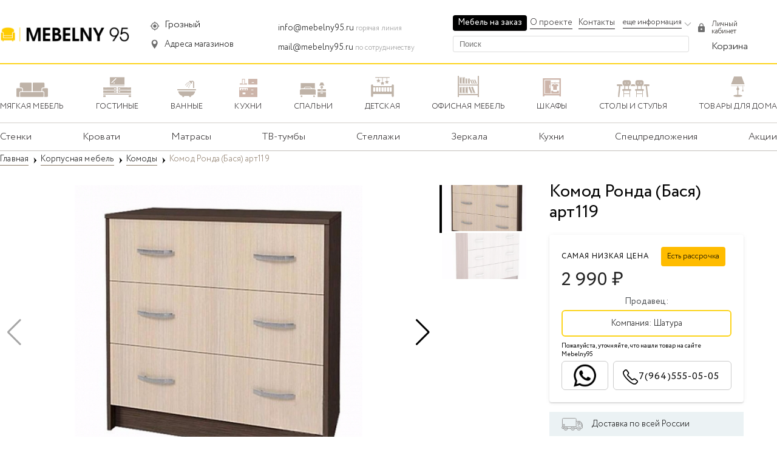

--- FILE ---
content_type: text/html; charset=UTF-8
request_url: https://mebelny95.ru/product/63
body_size: 29973
content:
<!DOCTYPE html>
<html>
  <head lang=ru>
  <meta http-equiv="Content-Type" content="text/html; charset=UTF-8">
    <meta name="viewport" content="width=device-width, initial-scale=1">
      <link rel="stylesheet" href="https://mebelny95.ru/views/ishop/css/new/header.css">
            <link rel="stylesheet" href="https://mebelny95.ru/views/ishop/css/new/fonts.css">
            <link rel="stylesheet" href="https://mebelny95.ru/views/ishop/css/new/footer.css">
            <link rel="stylesheet" href="https://mebelny95.ru/views/ishop/css/new/hystmodal.min.css">
    <title>Купить Комод Ронда (Бася) арт119 по цене 2990 руб фото, размеры</title>
    <meta name="description" content="Комод Ронда (Бася) арт119 на продажу по цене 2990 руб. в мебельном интернет-магазине. Доставка по России. Отзывы, описания, фото Комод Ронда (Бася) арт119, большой выбор Корпусная мебель. Акции и спецпредложения от интернет-магазина MEBELNY95." />
		<link rel="shortcut icon" type="image/x-icon" href="https://mebelny95.ru/favicon.ico"/>
    <meta property="og:image" content="https://mebelny95.ru/favicon.ico"/>
	<meta http-equiv="Content-Type" content="text/html; charset=UTF-8" />
      
<link href="https://mebelny95.ru/product/63" rel="canonical">
<meta name="robots" content="index, follow">
	    <link  rel="stylesheet" href="https://mebelny95.ru/views/ishop/css/new/product_card.css">
<link rel="stylesheet" href="https://mebelny95.ru/views/ishop/css/new/breadcrumbs.css">
<link rel="stylesheet" href="https://mebelny95.ru/views/ishop/css/new/widget.css">
<link rel="stylesheet" href="https://mebelny95.ru/views/ishop/css/new/swiper-bundle.min.css">
<link type="text/css" rel="stylesheet" href="https://mebelny95.ru/views/ishop/css/new/lg.css" > 
<script type="text/javascript" src="https://mebelny95.ru/views/ishop/js/jquery-1.8.3.min.js?152456288893637"></script>
<script type="text/javascript">var path = 'https://mebelny95.ru/';</script>
<link rel="stylesheet" href="https://mebelny95.ru/views/ishop/css/new/otziv.css"><!-- Yandex.RTB -->
<script>window.yaContextCb=window.yaContextCb||[]</script>

<script src="https://yandex.ru/ads/system/context.js" async></script>
  <script type="text/javascript" src="https://mebelny95.ru/views/ishop/js/dokhhumdu.js"></script>
<!-- Global site tag (gtag.js) - Google Analytics -->
<script async src="https://www.googletagmanager.com/gtag/js?id=UA-102074022-1"></script>
<script>
  window.dataLayer = window.dataLayer || [];
  function gtag(){dataLayer.push(arguments);}
  gtag('js', new Date());

  gtag('config', 'UA-102074022-1');
</script>
  </head>
  <body id="dede">
<!-- Yandex.RTB R-A-1360890-17 -->
<script>window.yaContextCb.push(()=>{
  Ya.Context.AdvManager.render({
    type: 'floorAd',
    blockId: 'R-A-1360890-17'
  })
})</script>
      <div class="wrapper">
          <div class="header">
              <div class="container">
                  <div id="header" class="header_mob">
    <ol id="headerMenu" class="header-menu-list">
        <li id="btn-menu" class="header-menu-item menu jsBtnTop" onclick="onClickMenu();" data-link-el="#top-menu-wrap">
            <span class="decor-menu"></span>
            <span class="menu_but">Меню</span>
        </li>
        <li class="header-menu-item link-main">
            <a class="header-menu-item-link" href="https://mebelny95.ru/"></a>
        </li>
            <li id="btnSearch" onclick="onClickpoisk();" class="header-menu-item search search_img" data-title="поиск"></li>
            <li class="header-menu-item basket j-short-basket-info"><a rel="nofollow" style="display: block;width: 100%;height: 100%;" href="https://mebelny95.ru/cart"><script type="jsv#1^"></script><script type="jsv/1^"></script></a></li>
    </ol>


<div class="search-panel" id="searchPanel">
    <div class="search-panel-layout">
        <span onclick="onClickpoisk();" class="search-panel-back j-search-back"></span>
        <form method="get" class="search-panel-input" id="textSearch" action="https://mebelny95.ru/" novalidate="novalidate">
            <input type="hidden" name="view" value="search">
            <input type="text" name="search" placeholder="Введите название товара" autocomplete="off" value="" maxlength="300">
        </form>
        <span class="search-panel-close hide"><span></span></span>
    </div>
    <ol class="search-panel-list"></ol>
</div>    <div class="top-menu-wrap jsCont" id="ul-menu">
                      <div class="ul-menu-div">
<div class="mob_city_header">
         <div class="mob_city_box am-header-location-icon">
        <a href="#POPUP_CITY" data-hystmodal="#myModal" class="mob_city_link">
                                            <span>Грозный</span>
            </a>
	  </div>
	</div>
    <div class="smm-fixed">
<div class="b-menu-mobile__item__link"> <img src="https://mebelny95.ru/views/ishop/images/new/cart.png"><span> Каталог товаров <br> <span class="b-menu-mobile__item__description">сравнивайте товары в 100+ магазинах</span> </span> </div>
    </div>
        <div id="top-menu">
            <ul id="menu_one" class="main-menu topmenus">
                                                         <li id="menu_scrol"><a href="#" id="menu_ne1" onclick="onClickMenu1();" class="j-expand to-expand "><span class="text-wrap">Мягкая мебель</span></a></li>
                                                                                    <li id="menu_scrol"><a href="#" id="menu_ne3" onclick="onClickMenu3();" class="j-expand to-expand "><span class="text-wrap">Гостиные</span></a></li>
                                                                                    <li id="menu_scrol"><a href="#" id="menu_ne5" onclick="onClickMenu5();" class="j-expand to-expand "><span class="text-wrap">Ванные</span></a></li>
                                                                                    <li id="menu_scrol"><a href="#" id="menu_ne8" onclick="onClickMenu8();" class="j-expand to-expand "><span class="text-wrap">Кухни</span></a></li>
                                                                                    <li id="menu_scrol"><a href="#" id="menu_ne10" onclick="onClickMenu10();" class="j-expand to-expand "><span class="text-wrap">Спальни</span></a></li>
                                                                                    <li id="menu_scrol"><a href="#" id="menu_ne11" onclick="onClickMenu11();" class="j-expand to-expand "><span class="text-wrap">Детская</span></a></li>
                                                                                    <li id="menu_scrol"><a href="#" id="menu_ne12" onclick="onClickMenu12();" class="j-expand to-expand "><span class="text-wrap">Офисная мебель</span></a></li>
                                                                                    <li id="menu_scrol"><a href="#" id="menu_ne13" onclick="onClickMenu13();" class="j-expand to-expand "><span class="text-wrap">Шкафы</span></a></li>
                                                                                    <li id="menu_scrol"><a href="#" id="menu_ne139" onclick="onClickMenu139();" class="j-expand to-expand "><span class="text-wrap">Столы и стулья</span></a></li>
                                                                                                                                                                                                                                                                                                <li id="menu_scrol"><a href="#" data-id="001" onclick="onClickMenu001();"  id="menu_ne001" class="j-expand to-expand "><span class="text-wrap">Товары для дома</span></a></li>
                         <li><a href="https://mebelny95.ru/mebel-na-zakaz" target="_blank" data-id="002" class="j-expand to-expand"><span style="border: none;" class="text-wrap">Мебель на заказ</span></a></li>
           <div class="am-header__burger__nav__item">
                                <div onclick="onClickpomosh()" class="am-header__burger__nav__item__parent js-burger-item-toggle">
                                    Помощь покупателю
                                    <div class="nr-footer-menu-tab__arrow"><svg width="14" height="8" viewBox="0 0 14 8"><path transform="matrix(1 0 0 -1 0 8)" d="M12.672.228a.778.778 0 0 1 1.1 1.1L7.55 7.55a.778.778 0 0 1-1.1 0L.228 1.328a.778.778 0 0 1 1.1-1.1L7 5.9 12.672.228z"></path></svg>
                                </div>
                                </div>
                                <nav id="pomosh" class="am-header__burger__nav__item__parent__body d-hidden">
                                    <ul>
                                        <li>
                                            <a href="https://mebelny95.ru/factories">Бренды</a>
                                        </li>
                                        <li>
                                            <a href="https://mebelny95.ru/mebelnyj-magazin">Мебельные магазины в Грозном</a>
                                        </li>
                                        <li>
                                            <a href="https://mebelny95.ru/mebelnyefabriki">Мебельные фабрики в Грозном</a>
                                        </li>
                                        <li>
                                            <a href="https://mebelny95.ru/stores">Все продавцы</a>
                                        </li>
                                        <li>
                                            <a href="https://mebelny95.ru/services">Все услуги</a>
                                        </li>
                                    </ul>
                                </nav>
                            </div>
                            <div class="am-header__burger__nav__item">
                                <div class="am-header__burger__nav__item__parent js-burger-item-toggle">
                                    Вход для магазинов
                                    <div class="nr-footer-menu-tab__arrow"><svg width="14" height="8" viewBox="0 0 14 8"><path transform="matrix(1 0 0 -1 0 8)" d="M12.672.228a.778.778 0 0 1 1.1 1.1L7.55 7.55a.778.778 0 0 1-1.1 0L.228 1.328a.778.778 0 0 1 1.1-1.1L7 5.9 12.672.228z"></path></svg>
                                </div>
                                </div>
                            </div>
            </ul>
                        <ul id="menu_two" class="main-menu topmenus">
                                     
                                                                                            
            <ul id="menu_catol1" class="main-menu topmenus">
            <li class="main-menu-item-back" >
                <a id="menu_del1" onclick="onClickMenu1();" class="j-back"><span class="text-wrap">Мягкая мебель</span></a>
            </li>  
            <li class="main-menu-item-head">
                            <a href="https://mebelny95.ru/catalog/1">
                    <span class="text-wrap">Посмотреть все товары</span>
                </a>
            </li>
                                
            <li>
                <a href="https://mebelny95.ru/catalog/125" class="j-expand">
                    <span class="text-wrap">Диваны</span>
                </a>
            </li>
                                
            <li>
                <a href="https://mebelny95.ru/catalog/149" class="j-expand">
                    <span class="text-wrap">Кресла</span>
                </a>
            </li>
                                
            <li>
                <a href="https://mebelny95.ru/catalog/150" class="j-expand">
                    <span class="text-wrap">Пуфы и банкеты</span>
                </a>
            </li>
                                
            <li>
                <a href="https://mebelny95.ru/catalog/151" class="j-expand">
                    <span class="text-wrap">Модульные диваны</span>
                </a>
            </li>
                                
            <li>
                <a href="https://mebelny95.ru/catalog/152" class="j-expand">
                    <span class="text-wrap">Угловые диваны</span>
                </a>
            </li>
                                
            <li>
                <a href="https://mebelny95.ru/catalog/154" class="j-expand">
                    <span class="text-wrap">Комплекты мягкой мебели</span>
                </a>
            </li>
                                
            <li>
                <a href="https://mebelny95.ru/catalog/185" class="j-expand">
                    <span class="text-wrap">Кожаная мебель</span>
                </a>
            </li>
                                                                </ul>
                                                                                                    
            <ul id="menu_catol3" class="main-menu topmenus">
            <li class="main-menu-item-back" >
                <a id="menu_del3" onclick="onClickMenu3();" class="j-back"><span class="text-wrap">Гостиные</span></a>
            </li>  
            <li class="main-menu-item-head">
                            <a href="https://mebelny95.ru/catalog/3">
                    <span class="text-wrap">Посмотреть все товары</span>
                </a>
            </li>
                                
            <li>
                <a href="https://mebelny95.ru/catalog/110" class="j-expand">
                    <span class="text-wrap">Комоды</span>
                </a>
            </li>
                                
            <li>
                <a href="https://mebelny95.ru/catalog/155" class="j-expand">
                    <span class="text-wrap">Тумбы</span>
                </a>
            </li>
                                
            <li>
                <a href="https://mebelny95.ru/catalog/156" class="j-expand">
                    <span class="text-wrap">ТВ-тумбы</span>
                </a>
            </li>
                                
            <li>
                <a href="https://mebelny95.ru/catalog/158" class="j-expand">
                    <span class="text-wrap">Полки и стеллажи</span>
                </a>
            </li>
                                
            <li>
                <a href="https://mebelny95.ru/catalog/172" class="j-expand">
                    <span class="text-wrap">Шкафы распашные</span>
                </a>
            </li>
                                
            <li>
                <a href="https://mebelny95.ru/catalog/173" class="j-expand">
                    <span class="text-wrap">Стенки и витрины</span>
                </a>
            </li>
                                
            <li>
                <a href="https://mebelny95.ru/catalog/174" class="j-expand">
                    <span class="text-wrap">Шкафы в прихожую</span>
                </a>
            </li>
                                
            <li>
                <a href="https://mebelny95.ru/catalog/184" class="j-expand">
                    <span class="text-wrap">Комплекты</span>
                </a>
            </li>
                                                                </ul>
                                                                                                    
            <ul id="menu_catol5" class="main-menu topmenus">
            <li class="main-menu-item-back" >
                <a id="menu_del5" onclick="onClickMenu5();" class="j-back"><span class="text-wrap">Ванные</span></a>
            </li>  
            <li class="main-menu-item-head">
                            <a href="https://mebelny95.ru/catalog/5">
                    <span class="text-wrap">Посмотреть все товары</span>
                </a>
            </li>
                                
            <li>
                <a href="https://mebelny95.ru/catalog/114" class="j-expand">
                    <span class="text-wrap">Комплекты</span>
                </a>
            </li>
                                
            <li>
                <a href="https://mebelny95.ru/catalog/115" class="j-expand">
                    <span class="text-wrap">Зеркала</span>
                </a>
            </li>
                                                                </ul>
                                                                                                    
            <ul id="menu_catol8" class="main-menu topmenus">
            <li class="main-menu-item-back" >
                <a id="menu_del8" onclick="onClickMenu8();" class="j-back"><span class="text-wrap">Кухни</span></a>
            </li>  
            <li class="main-menu-item-head">
                            <a href="https://mebelny95.ru/catalog/8">
                    <span class="text-wrap">Посмотреть все товары</span>
                </a>
            </li>
                                
            <li>
                <a href="https://mebelny95.ru/catalog/117" class="j-expand">
                    <span class="text-wrap">Стулья для кухни</span>
                </a>
            </li>
                                
            <li>
                <a href="https://mebelny95.ru/catalog/118" class="j-expand">
                    <span class="text-wrap">Диваны</span>
                </a>
            </li>
                                
            <li>
                <a href="https://mebelny95.ru/catalog/119" class="j-expand">
                    <span class="text-wrap">Кухонные гарнитуры</span>
                </a>
            </li>
                                
            <li>
                <a href="https://mebelny95.ru/catalog/129" class="j-expand">
                    <span class="text-wrap">Столы</span>
                </a>
            </li>
                                
            <li>
                <a href="https://mebelny95.ru/catalog/130" class="j-expand">
                    <span class="text-wrap">Барные стулья</span>
                </a>
            </li>
                                                                </ul>
                                                                                                    
            <ul id="menu_catol10" class="main-menu topmenus">
            <li class="main-menu-item-back" >
                <a id="menu_del10" onclick="onClickMenu10();" class="j-back"><span class="text-wrap">Спальни</span></a>
            </li>  
            <li class="main-menu-item-head">
                            <a href="https://mebelny95.ru/catalog/10">
                    <span class="text-wrap">Посмотреть все товары</span>
                </a>
            </li>
                                
            <li>
                <a href="https://mebelny95.ru/catalog/124" class="j-expand">
                    <span class="text-wrap">Спальня</span>
                </a>
            </li>
                                
            <li>
                <a href="https://mebelny95.ru/catalog/131" class="j-expand">
                    <span class="text-wrap">Кровати</span>
                </a>
            </li>
                                
            <li>
                <a href="https://mebelny95.ru/catalog/132" class="j-expand">
                    <span class="text-wrap">Туалетные столики</span>
                </a>
            </li>
                                
            <li>
                <a href="https://mebelny95.ru/catalog/133" class="j-expand">
                    <span class="text-wrap">Тумбы прикроватные</span>
                </a>
            </li>
                                
            <li>
                <a href="https://mebelny95.ru/catalog/134" class="j-expand">
                    <span class="text-wrap">Гардеробная</span>
                </a>
            </li>
                                
            <li>
                <a href="https://mebelny95.ru/catalog/178" class="j-expand">
                    <span class="text-wrap">Матрасы</span>
                </a>
            </li>
                                                                </ul>
                                                                                                    
            <ul id="menu_catol11" class="main-menu topmenus">
            <li class="main-menu-item-back" >
                <a id="menu_del11" onclick="onClickMenu11();" class="j-back"><span class="text-wrap">Детская</span></a>
            </li>  
            <li class="main-menu-item-head">
                            <a href="https://mebelny95.ru/catalog/11">
                    <span class="text-wrap">Посмотреть все товары</span>
                </a>
            </li>
                                
            <li>
                <a href="https://mebelny95.ru/catalog/106" class="j-expand">
                    <span class="text-wrap">Детские стулья</span>
                </a>
            </li>
                                
            <li>
                <a href="https://mebelny95.ru/catalog/107" class="j-expand">
                    <span class="text-wrap">Детские кровати</span>
                </a>
            </li>
                                
            <li>
                <a href="https://mebelny95.ru/catalog/108" class="j-expand">
                    <span class="text-wrap">Комплекты мебели</span>
                </a>
            </li>
                                
            <li>
                <a href="https://mebelny95.ru/catalog/120" class="j-expand">
                    <span class="text-wrap">Детские диваны</span>
                </a>
            </li>
                                
            <li>
                <a href="https://mebelny95.ru/catalog/160" class="j-expand">
                    <span class="text-wrap">Детские шкафы</span>
                </a>
            </li>
                                                                </ul>
                                                                                                    
            <ul id="menu_catol12" class="main-menu topmenus">
            <li class="main-menu-item-back" >
                <a id="menu_del12" onclick="onClickMenu12();" class="j-back"><span class="text-wrap">Офисная мебель</span></a>
            </li>  
            <li class="main-menu-item-head">
                            <a href="https://mebelny95.ru/catalog/12">
                    <span class="text-wrap">Посмотреть все товары</span>
                </a>
            </li>
                                
            <li>
                <a href="https://mebelny95.ru/catalog/161" class="j-expand">
                    <span class="text-wrap">Офисные кресла</span>
                </a>
            </li>
                                
            <li>
                <a href="https://mebelny95.ru/catalog/163" class="j-expand">
                    <span class="text-wrap">Шкафы</span>
                </a>
            </li>
                                
            <li>
                <a href="https://mebelny95.ru/catalog/166" class="j-expand">
                    <span class="text-wrap">Диваны</span>
                </a>
            </li>
                                
            <li>
                <a href="https://mebelny95.ru/catalog/167" class="j-expand">
                    <span class="text-wrap">Столы журнальные</span>
                </a>
            </li>
                                
            <li>
                <a href="https://mebelny95.ru/catalog/168" class="j-expand">
                    <span class="text-wrap">Тумбы</span>
                </a>
            </li>
                                
            <li>
                <a href="https://mebelny95.ru/catalog/169" class="j-expand">
                    <span class="text-wrap">Стеллажи</span>
                </a>
            </li>
                                
            <li>
                <a href="https://mebelny95.ru/catalog/171" class="j-expand">
                    <span class="text-wrap">Сейфы</span>
                </a>
            </li>
                                
            <li>
                <a href="https://mebelny95.ru/catalog/186" class="j-expand">
                    <span class="text-wrap">Кресла для руководителей</span>
                </a>
            </li>
                                                                </ul>
                                                                                                    
            <ul id="menu_catol13" class="main-menu topmenus">
            <li class="main-menu-item-back" >
                <a id="menu_del13" onclick="onClickMenu13();" class="j-back"><span class="text-wrap">Шкафы</span></a>
            </li>  
            <li class="main-menu-item-head">
                            <a href="https://mebelny95.ru/catalog/13">
                    <span class="text-wrap">Посмотреть все товары</span>
                </a>
            </li>
                                
            <li>
                <a href="https://mebelny95.ru/catalog/127" class="j-expand">
                    <span class="text-wrap">Шкафы-купе</span>
                </a>
            </li>
                                
            <li>
                <a href="https://mebelny95.ru/catalog/135" class="j-expand">
                    <span class="text-wrap">Настенные шкафы</span>
                </a>
            </li>
                                
            <li>
                <a href="https://mebelny95.ru/catalog/136" class="j-expand">
                    <span class="text-wrap">Угловые шкафы</span>
                </a>
            </li>
                                
            <li>
                <a href="https://mebelny95.ru/catalog/137" class="j-expand">
                    <span class="text-wrap">Книжные шкафы</span>
                </a>
            </li>
                                
            <li>
                <a href="https://mebelny95.ru/catalog/138" class="j-expand">
                    <span class="text-wrap">Шкафы распашные</span>
                </a>
            </li>
                                
            <li>
                <a href="https://mebelny95.ru/catalog/159" class="j-expand">
                    <span class="text-wrap">Шкафы в прихожую</span>
                </a>
            </li>
                                
            <li>
                <a href="https://mebelny95.ru/catalog/175" class="j-expand">
                    <span class="text-wrap">Обувницы</span>
                </a>
            </li>
                                
            <li>
                <a href="https://mebelny95.ru/catalog/177" class="j-expand">
                    <span class="text-wrap">Вешалки</span>
                </a>
            </li>
                                                                </ul>
                                                                                                    
            <ul id="menu_catol139" class="main-menu topmenus">
            <li class="main-menu-item-back" >
                <a id="menu_del139" onclick="onClickMenu139();" class="j-back"><span class="text-wrap">Столы и стулья</span></a>
            </li>  
            <li class="main-menu-item-head">
                            <a href="https://mebelny95.ru/catalog/139">
                    <span class="text-wrap">Посмотреть все товары</span>
                </a>
            </li>
                                
            <li>
                <a href="https://mebelny95.ru/catalog/140" class="j-expand">
                    <span class="text-wrap">Стулья-кресла</span>
                </a>
            </li>
                                
            <li>
                <a href="https://mebelny95.ru/catalog/141" class="j-expand">
                    <span class="text-wrap">Столы-трансформеры</span>
                </a>
            </li>
                                
            <li>
                <a href="https://mebelny95.ru/catalog/142" class="j-expand">
                    <span class="text-wrap">Письменные столы</span>
                </a>
            </li>
                                
            <li>
                <a href="https://mebelny95.ru/catalog/143" class="j-expand">
                    <span class="text-wrap">Столы</span>
                </a>
            </li>
                                
            <li>
                <a href="https://mebelny95.ru/catalog/144" class="j-expand">
                    <span class="text-wrap">Стулья складные</span>
                </a>
            </li>
                                
            <li>
                <a href="https://mebelny95.ru/catalog/145" class="j-expand">
                    <span class="text-wrap">Журнальные столы</span>
                </a>
            </li>
                                
            <li>
                <a href="https://mebelny95.ru/catalog/146" class="j-expand">
                    <span class="text-wrap">Компьютерные столы</span>
                </a>
            </li>
                                
            <li>
                <a href="https://mebelny95.ru/catalog/147" class="j-expand">
                    <span class="text-wrap">Столы-книжки</span>
                </a>
            </li>
                                
            <li>
                <a href="https://mebelny95.ru/catalog/148" class="j-expand">
                    <span class="text-wrap">Консольные столы</span>
                </a>
            </li>
                                
            <li>
                <a href="https://mebelny95.ru/catalog/182" class="j-expand">
                    <span class="text-wrap">Стулья</span>
                </a>
            </li>
                                                                </ul>
                                                                                                                                                                                                                                                                                                                          
                     <ul id="menu_catol001" class="main-menu topmenus">
                                                            <li class="main-menu-item-back">
                <a id="menu_del001" data-id="001" onclick="onClickMenu001();" class="j-back"><span class="text-wrap">Товары для дома</span></a>
            </li>  
            <li class="main-menu-item-head">
                            <a href="https://mebelny95.ru/homegoods" data-id="001">
                    <span class="text-wrap">Посмотреть все товары</span>
                </a>
            </li>                                                             
                                                                     
<li id="menu_scrol"><a href="#" onclick="onClickMenu189();" id="menu_ne189" class="j-expand to-expand "><span class="text-wrap">Посуда</span></a></li>
                                       
<li id="menu_scrol"><a href="#" onclick="onClickMenu191();" id="menu_ne191" class="j-expand to-expand "><span class="text-wrap">Освещение</span></a></li>
                                       
<li id="menu_scrol"><a href="#" onclick="onClickMenu196();" id="menu_ne196" class="j-expand to-expand "><span class="text-wrap">Текстиль</span></a></li>
                                       
<li id="menu_scrol"><a href="#" onclick="onClickMenu202();" id="menu_ne202" class="j-expand to-expand "><span class="text-wrap">Сантехника</span></a></li>
                                       
<li id="menu_scrol"><a href="#" onclick="onClickMenu215();" id="menu_ne215" class="j-expand to-expand "><span class="text-wrap">Техника для кухни</span></a></li>
                                       
<li id="menu_scrol"><a href="#" onclick="onClickMenu217();" id="menu_ne217" class="j-expand to-expand "><span class="text-wrap">Техника для дома</span></a></li>
                                       
<li id="menu_scrol"><a href="#" onclick="onClickMenu218();" id="menu_ne218" class="j-expand to-expand "><span class="text-wrap">Бытовая техника</span></a></li>
                                       
<li id="menu_scrol"><a href="#" onclick="onClickMenu247();" id="menu_ne247" class="j-expand to-expand "><span class="text-wrap">Детские товары</span></a></li>
                                       
<li id="menu_scrol"><a href="#" onclick="onClickMenu254();" id="menu_ne254" class="j-expand to-expand "><span class="text-wrap">Трендовые товары</span></a></li>
                                       
<li id="menu_scrol"><a href="#" onclick="onClickMenu261();" id="menu_ne261" class="j-expand to-expand "><span class="text-wrap">Двери</span></a></li>
                                                      </ul>
                                                                                                                           
                                                                                                          
                                                    <ul id="menu_catol189" class="main-menu topmenus">
            <li class="main-menu-item-back">
                <a id="menu_del189" onclick="onClickMenu189();" class="j-back"><span class="text-wrap">Посуда</span></a>
            </li>  
            <li class="main-menu-item-head">
                            <a href="https://mebelny95.ru/catalog/189">
                    <span class="text-wrap">Посмотреть все товары</span>
                </a>
            </li>
                                
            <li>
                <a href="https://mebelny95.ru/catalog/190" class="j-expand">
                    <span class="text-wrap">Столовые сервизы</span>
                </a>
            </li>
                                
            <li>
                <a href="https://mebelny95.ru/catalog/207" class="j-expand">
                    <span class="text-wrap">Сковороды</span>
                </a>
            </li>
                                
            <li>
                <a href="https://mebelny95.ru/catalog/208" class="j-expand">
                    <span class="text-wrap">Салатники, миски, пиалы</span>
                </a>
            </li>
                                
            <li>
                <a href="https://mebelny95.ru/catalog/209" class="j-expand">
                    <span class="text-wrap">Стаканы</span>
                </a>
            </li>
                                
            <li>
                <a href="https://mebelny95.ru/catalog/210" class="j-expand">
                    <span class="text-wrap">Тарелки</span>
                </a>
            </li>
                                
            <li>
                <a href="https://mebelny95.ru/catalog/212" class="j-expand">
                    <span class="text-wrap">Чайные сервизы и наборы</span>
                </a>
            </li>
                                
            <li>
                <a href="https://mebelny95.ru/catalog/213" class="j-expand">
                    <span class="text-wrap">Блюда</span>
                </a>
            </li>
                                
            <li>
                <a href="https://mebelny95.ru/catalog/214" class="j-expand">
                    <span class="text-wrap">Кружки, чашки</span>
                </a>
            </li>
                                
            <li>
                <a href="https://mebelny95.ru/catalog/250" class="j-expand">
                    <span class="text-wrap">Детская посуда</span>
                </a>
            </li>
                                                                </ul>
                                                                                                    
                                                    <ul id="menu_catol191" class="main-menu topmenus">
            <li class="main-menu-item-back">
                <a id="menu_del191" onclick="onClickMenu191();" class="j-back"><span class="text-wrap">Освещение</span></a>
            </li>  
            <li class="main-menu-item-head">
                            <a href="https://mebelny95.ru/catalog/191">
                    <span class="text-wrap">Посмотреть все товары</span>
                </a>
            </li>
                                
            <li>
                <a href="https://mebelny95.ru/catalog/193" class="j-expand">
                    <span class="text-wrap">Лампы и абажуры</span>
                </a>
            </li>
                                
            <li>
                <a href="https://mebelny95.ru/catalog/194" class="j-expand">
                    <span class="text-wrap">Потолочные лампы</span>
                </a>
            </li>
                                
            <li>
                <a href="https://mebelny95.ru/catalog/195" class="j-expand">
                    <span class="text-wrap">Светодиодные лампы</span>
                </a>
            </li>
                                
            <li>
                <a href="https://mebelny95.ru/catalog/258" class="j-expand">
                    <span class="text-wrap">Люстры</span>
                </a>
            </li>
                                                                </ul>
                                                                                                    
                                                    <ul id="menu_catol196" class="main-menu topmenus">
            <li class="main-menu-item-back">
                <a id="menu_del196" onclick="onClickMenu196();" class="j-back"><span class="text-wrap">Текстиль</span></a>
            </li>  
            <li class="main-menu-item-head">
                            <a href="https://mebelny95.ru/catalog/196">
                    <span class="text-wrap">Посмотреть все товары</span>
                </a>
            </li>
                                
            <li>
                <a href="https://mebelny95.ru/catalog/197" class="j-expand">
                    <span class="text-wrap">Подушки</span>
                </a>
            </li>
                                
            <li>
                <a href="https://mebelny95.ru/catalog/198" class="j-expand">
                    <span class="text-wrap">Постельное белье</span>
                </a>
            </li>
                                
            <li>
                <a href="https://mebelny95.ru/catalog/199" class="j-expand">
                    <span class="text-wrap">Одеяла</span>
                </a>
            </li>
                                
            <li>
                <a href="https://mebelny95.ru/catalog/200" class="j-expand">
                    <span class="text-wrap">Покрывала</span>
                </a>
            </li>
                                
            <li>
                <a href="https://mebelny95.ru/catalog/201" class="j-expand">
                    <span class="text-wrap">Фартуки и прихватки</span>
                </a>
            </li>
                                
            <li>
                <a href="https://mebelny95.ru/catalog/356" class="j-expand">
                    <span class="text-wrap">Детское постельное белье</span>
                </a>
            </li>
                                                                </ul>
                                                                                                    
                                                    <ul id="menu_catol202" class="main-menu topmenus">
            <li class="main-menu-item-back">
                <a id="menu_del202" onclick="onClickMenu202();" class="j-back"><span class="text-wrap">Сантехника</span></a>
            </li>  
            <li class="main-menu-item-head">
                            <a href="https://mebelny95.ru/catalog/202">
                    <span class="text-wrap">Посмотреть все товары</span>
                </a>
            </li>
                                
            <li>
                <a href="https://mebelny95.ru/catalog/203" class="j-expand">
                    <span class="text-wrap">Смесители для ванны</span>
                </a>
            </li>
                                
            <li>
                <a href="https://mebelny95.ru/catalog/204" class="j-expand">
                    <span class="text-wrap">Смесители для душа</span>
                </a>
            </li>
                                
            <li>
                <a href="https://mebelny95.ru/catalog/205" class="j-expand">
                    <span class="text-wrap">Кухонные смесители</span>
                </a>
            </li>
                                
            <li>
                <a href="https://mebelny95.ru/catalog/206" class="j-expand">
                    <span class="text-wrap">Кухонные мойки</span>
                </a>
            </li>
                                
            <li>
                <a href="https://mebelny95.ru/catalog/259" class="j-expand">
                    <span class="text-wrap">Душевые кабины</span>
                </a>
            </li>
                                
            <li>
                <a href="https://mebelny95.ru/catalog/260" class="j-expand">
                    <span class="text-wrap">Ванны</span>
                </a>
            </li>
                                
            <li>
                <a href="https://mebelny95.ru/catalog/325" class="j-expand">
                    <span class="text-wrap">Унитазы</span>
                </a>
            </li>
                                                                </ul>
                                                                                                    
                                                    <ul id="menu_catol215" class="main-menu topmenus">
            <li class="main-menu-item-back">
                <a id="menu_del215" onclick="onClickMenu215();" class="j-back"><span class="text-wrap">Техника для кухни</span></a>
            </li>  
            <li class="main-menu-item-head">
                            <a href="https://mebelny95.ru/catalog/215">
                    <span class="text-wrap">Посмотреть все товары</span>
                </a>
            </li>
                                
            <li>
                <a href="https://mebelny95.ru/catalog/216" class="j-expand">
                    <span class="text-wrap">Электрочайники</span>
                </a>
            </li>
                                
            <li>
                <a href="https://mebelny95.ru/catalog/227" class="j-expand">
                    <span class="text-wrap">Кофемашины</span>
                </a>
            </li>
                                
            <li>
                <a href="https://mebelny95.ru/catalog/228" class="j-expand">
                    <span class="text-wrap">Блендеры</span>
                </a>
            </li>
                                
            <li>
                <a href="https://mebelny95.ru/catalog/229" class="j-expand">
                    <span class="text-wrap">Кухонные комбайны</span>
                </a>
            </li>
                                
            <li>
                <a href="https://mebelny95.ru/catalog/230" class="j-expand">
                    <span class="text-wrap">Мультиварки</span>
                </a>
            </li>
                                
            <li>
                <a href="https://mebelny95.ru/catalog/231" class="j-expand">
                    <span class="text-wrap">Мясорубки</span>
                </a>
            </li>
                                
            <li>
                <a href="https://mebelny95.ru/catalog/232" class="j-expand">
                    <span class="text-wrap">Кухонные грили</span>
                </a>
            </li>
                                
            <li>
                <a href="https://mebelny95.ru/catalog/233" class="j-expand">
                    <span class="text-wrap">Мультипекари</span>
                </a>
            </li>
                                
            <li>
                <a href="https://mebelny95.ru/catalog/234" class="j-expand">
                    <span class="text-wrap">Миксеры</span>
                </a>
            </li>
                                
            <li>
                <a href="https://mebelny95.ru/catalog/235" class="j-expand">
                    <span class="text-wrap">Микроволновые печи</span>
                </a>
            </li>
                                
            <li>
                <a href="https://mebelny95.ru/catalog/236" class="j-expand">
                    <span class="text-wrap">Хлебопечи</span>
                </a>
            </li>
                                
            <li>
                <a href="https://mebelny95.ru/catalog/237" class="j-expand">
                    <span class="text-wrap">Тостеры и ростеры</span>
                </a>
            </li>
                                
            <li>
                <a href="https://mebelny95.ru/catalog/238" class="j-expand">
                    <span class="text-wrap">Блинницы</span>
                </a>
            </li>
                                
            <li>
                <a href="https://mebelny95.ru/catalog/239" class="j-expand">
                    <span class="text-wrap">Мини-печи</span>
                </a>
            </li>
                                
            <li>
                <a href="https://mebelny95.ru/catalog/240" class="j-expand">
                    <span class="text-wrap">Пароварки</span>
                </a>
            </li>
                                
            <li>
                <a href="https://mebelny95.ru/catalog/246" class="j-expand">
                    <span class="text-wrap">Соковожималки</span>
                </a>
            </li>
                                                                </ul>
                                                                                                    
                                                    <ul id="menu_catol217" class="main-menu topmenus">
            <li class="main-menu-item-back">
                <a id="menu_del217" onclick="onClickMenu217();" class="j-back"><span class="text-wrap">Техника для дома</span></a>
            </li>  
            <li class="main-menu-item-head">
                            <a href="https://mebelny95.ru/catalog/217">
                    <span class="text-wrap">Посмотреть все товары</span>
                </a>
            </li>
                                
            <li>
                <a href="https://mebelny95.ru/catalog/219" class="j-expand">
                    <span class="text-wrap">Пылесосы</span>
                </a>
            </li>
                                
            <li>
                <a href="https://mebelny95.ru/catalog/241" class="j-expand">
                    <span class="text-wrap">Утюги</span>
                </a>
            </li>
                                
            <li>
                <a href="https://mebelny95.ru/catalog/242" class="j-expand">
                    <span class="text-wrap">Увлажнители воздуха</span>
                </a>
            </li>
                                
            <li>
                <a href="https://mebelny95.ru/catalog/243" class="j-expand">
                    <span class="text-wrap">Отпариватели</span>
                </a>
            </li>
                                
            <li>
                <a href="https://mebelny95.ru/catalog/375" class="j-expand">
                    <span class="text-wrap">Парогенераторы</span>
                </a>
            </li>
                                                                </ul>
                                                                                                    
                                                    <ul id="menu_catol218" class="main-menu topmenus">
            <li class="main-menu-item-back">
                <a id="menu_del218" onclick="onClickMenu218();" class="j-back"><span class="text-wrap">Бытовая техника</span></a>
            </li>  
            <li class="main-menu-item-head">
                            <a href="https://mebelny95.ru/catalog/218">
                    <span class="text-wrap">Посмотреть все товары</span>
                </a>
            </li>
                                
            <li>
                <a href="https://mebelny95.ru/catalog/220" class="j-expand">
                    <span class="text-wrap">Стиральные машины</span>
                </a>
            </li>
                                
            <li>
                <a href="https://mebelny95.ru/catalog/221" class="j-expand">
                    <span class="text-wrap">Холодильники</span>
                </a>
            </li>
                                
            <li>
                <a href="https://mebelny95.ru/catalog/222" class="j-expand">
                    <span class="text-wrap">Посудомоечные машины</span>
                </a>
            </li>
                                
            <li>
                <a href="https://mebelny95.ru/catalog/223" class="j-expand">
                    <span class="text-wrap">Духовые шкафы</span>
                </a>
            </li>
                                
            <li>
                <a href="https://mebelny95.ru/catalog/224" class="j-expand">
                    <span class="text-wrap">Варочные панели</span>
                </a>
            </li>
                                
            <li>
                <a href="https://mebelny95.ru/catalog/225" class="j-expand">
                    <span class="text-wrap">Вытяжки</span>
                </a>
            </li>
                                
            <li>
                <a href="https://mebelny95.ru/catalog/226" class="j-expand">
                    <span class="text-wrap">Плиты газовые</span>
                </a>
            </li>
                                                                </ul>
                                                                                                    
                                                    <ul id="menu_catol247" class="main-menu topmenus">
            <li class="main-menu-item-back">
                <a id="menu_del247" onclick="onClickMenu247();" class="j-back"><span class="text-wrap">Детские товары</span></a>
            </li>  
            <li class="main-menu-item-head">
                            <a href="https://mebelny95.ru/catalog/247">
                    <span class="text-wrap">Посмотреть все товары</span>
                </a>
            </li>
                                
            <li>
                <a href="https://mebelny95.ru/catalog/248" class="j-expand">
                    <span class="text-wrap">Автокресла</span>
                </a>
            </li>
                                
            <li>
                <a href="https://mebelny95.ru/catalog/249" class="j-expand">
                    <span class="text-wrap">Коляски</span>
                </a>
            </li>
                                
            <li>
                <a href="https://mebelny95.ru/catalog/251" class="j-expand">
                    <span class="text-wrap">Ковры</span>
                </a>
            </li>
                                
            <li>
                <a href="https://mebelny95.ru/catalog/252" class="j-expand">
                    <span class="text-wrap">Текстиль</span>
                </a>
            </li>
                                
            <li>
                <a href="https://mebelny95.ru/catalog/253" class="j-expand">
                    <span class="text-wrap">Манежи</span>
                </a>
            </li>
                                                                </ul>
                                                                                                    
                                                    <ul id="menu_catol254" class="main-menu topmenus">
            <li class="main-menu-item-back">
                <a id="menu_del254" onclick="onClickMenu254();" class="j-back"><span class="text-wrap">Трендовые товары</span></a>
            </li>  
            <li class="main-menu-item-head">
                            <a href="https://mebelny95.ru/catalog/254">
                    <span class="text-wrap">Посмотреть все товары</span>
                </a>
            </li>
                                
            <li>
                <a href="https://mebelny95.ru/catalog/255" class="j-expand">
                    <span class="text-wrap">Для кухни</span>
                </a>
            </li>
                                
            <li>
                <a href="https://mebelny95.ru/catalog/256" class="j-expand">
                    <span class="text-wrap">Для ванной</span>
                </a>
            </li>
                                
            <li>
                <a href="https://mebelny95.ru/catalog/257" class="j-expand">
                    <span class="text-wrap">Системы хранения</span>
                </a>
            </li>
                                                                </ul>
                                                                                                    
                                                    <ul id="menu_catol261" class="main-menu topmenus">
            <li class="main-menu-item-back">
                <a id="menu_del261" onclick="onClickMenu261();" class="j-back"><span class="text-wrap">Двери</span></a>
            </li>  
            <li class="main-menu-item-head">
                            <a href="https://mebelny95.ru/catalog/261">
                    <span class="text-wrap">Посмотреть все товары</span>
                </a>
            </li>
                                
            <li>
                <a href="https://mebelny95.ru/catalog/262" class="j-expand">
                    <span class="text-wrap">Входные двери</span>
                </a>
            </li>
                                
            <li>
                <a href="https://mebelny95.ru/catalog/263" class="j-expand">
                    <span class="text-wrap">Межкомнатные двери</span>
                </a>
            </li>
                                                                </ul>
                                                                                                                     </ul>
        </div><div class="padding_menu"></div>
                      </div></div>
            </div>
            <div id="shadowWindow" class="" onclick="onClickMenu();" ></div>
                <div id="shadowpoisk" class="" onclick="onClickpoisk();" ></div>
                  <div class="header-top">
                      <div class="am-header">
                          <div class="am-header__body">
                            <div class="header-logo">
                                <meta itemprop="name" content="Mebelny95">
            <meta itemprop="brand" content="Mebelny95">
            <link itemprop="url" href="https://mebelny95.ru/">
            <meta itemprop="email" content="mail@mebelny95.ru">
            <meta itemprop="foundingDate" content="1991-05-14T00:00:00+03:00">
            <meta itemprop="address" content="Россия">
            <meta itemprop="telephone" content="8(928)0012701">
                                <a href="https://mebelny95.ru/"><img itemprop="url" src="https://mebelny95.ru/mebelnylogo.png" alt="Интернет магазин мебели" class="img-responsive"></a>
                            </div>  
                            <div class="am-header__city">
                                <div class="d-ib">
                                <div class="am-header-location am-header-location-icon">
                                    <a href="#POPUP_CITY" data-hystmodal="#myModal" class="js-city-popup">Грозный</a>
                                </div>
                                <div class="am-header-city-contacts am-header__iconed iconed_address">
                                    <a href="https://mebelny95.ru/stores" class="">Адреса магазинов</a>
                                </div>
                                </div>
                            </div>
                            <div class="am-header__phones">
                                <div class="d-ib">
                                <div class="am-header-mail-icon">
                                 <span class="am-header__phone ">
                                <a href="mailto:info@mebelny95.ru">info@mebelny95.ru</a>
                                   </span>
					                <span class="am-header__caption">горячая линия</span>
					              </div>
					              <div class="am-header-mail-icon">
					               <span class="am-header__phone ">
                                <a href="mailto:mail@mebelny95.ru">mail@mebelny95.ru</a>
                                  </span>
                                   <span class="am-header__caption">по сотрудничеству</span>
                                </div>
                                </div>
                            </div>
                            <div class="am-header__actions">
                                <div class="header-links">
                              <ul>
					<li class="is-featured"><a target="_blank" href="https://mebelny95.ru/mebel-na-zakaz/">Мебель на заказ</a></li><li><a href="https://mebelny95.ru/faq">О проекте</a></li><li class="am-header__hide-sm"><a href="https://mebelny95.ru/contact">Контакты</a></li>
<li class="am-header__more">
    <div class="ul-wrap">
        <a href="javascript:void(0)" class="drt-dropdown">еще информация<span class="header-menu-tab__arrow"><svg width="12" height="6" viewBox="0 0 14 8"><path transform="matrix(1 0 0 -1 0 8)" d="M12.672.228a.778.778 0 0 1 1.1 1.1L7.55 7.55a.778.778 0 0 1-1.1 0L.228 1.328a.778.778 0 0 1 1.1-1.1L7 5.9 12.672.228z"></path></svg></span></a>
        <ul class="drt-drop">
            <li><a href="https://mebelny95.ru/blog">Блог</a></li>
            <li><a href="https://mebelny95.ru/factories">Бренды</a></li>
            <li><a href="https://mebelny95.ru/faq">Вопрос-ответ</a></li>
            <li><a href="https://mebelny95.ru/mebelnyj-magazin">Мебельные магазины в Грозном</a></li>
            <li><a href="https://mebelny95.ru/mebelnyefabriki">Мебельные фабрики в Грозном</a></li>
             <li><a href="https://mebelny95.ru/services">Все услуги</a></li>
        </ul>
    </div>
</li></ul>
                                </div>
                                <div class="drt-search-block">
               <form method="get" action="https://mebelny95.ru/">
       <div class="form-div-header">
        <input type="hidden" name="view" value="search">
        <button type="submit" name="s" class="icon icon-search"></button>
		<input type="text" name="search" placeholder="Поиск" class="js-search-results-autocomplete" autocomplete="off">
        <span class="am-header__search__clear icon-close js-search-clear"></span>
      </div>
	</form>
</div>
                            </div>
                            <div class="am-header__personal">
                                <div class="d-ib">

                        <div class="am-header__cell am-header__actions be-fixed">
			<div class="drt-search-block">
       <img class="am-header__search__toggle d-hidden " src="data:image/svg+xml;charset=UTF-8,%3Csvg%20width%3D%2220%22%20height%3D%2220%22%20fill%3D%22none%22%20xmlns%3D%22http%3A%2F%2Fwww.w3.org%2F2000%2Fsvg%22%3E%3Cpath%20d%3D%22M19.667%2018.167l-5.834-5.834c1-1.333%201.667-3%201.667-4.666C15.5%203.333%2012%200%207.833%200%203.5%200%20.167%203.5.167%207.667c0%204.333%203.5%207.666%207.666%207.666%201.834%200%203.334-.666%204.667-1.666l5.833%205.833c.96.96%202.096-.19%201.334-1.333zM2%207.667A5.62%205.62%200%200%201%207.667%202a5.62%205.62%200%200%201%205.666%205.667%205.62%205.62%200%200%201-5.666%205.666C4.5%2013.333%202%2010.667%202%207.667z%22%20fill%3D%22%23000%22%2F%3E%3C%2Fsvg%3E">
               <form method="get" action="https://mebelny95.ru/" >
       <div class="form-div-header">
        <input type="hidden" name="view" value="search">
        <button type="submit" name="s" class="icon icon-search"></button>
		<input type="text" name="search" placeholder="Поиск" class="js-search-results-autocomplete" autocomplete="off">
        <span class="am-header__search__clear icon-close js-search-clear"></span>
      </div>
	</form>
</div>        </div>
                
                <div class="am-header__auth">
					

    <div class="am-header__iconed iconed_personal">Личный <br>кабинет</div>
    <ul class="drt-drop">
		            <li><a href="https://mebelny95.ru/company" rel="nofollow" class="">Вход</a></li>
		    </ul>
                </div>
                <div class="am-header__cart">
					
<!--'start_frame_cache_FKauiI'-->
<a class="js-make-order-header-link" rel="nofollow" href="https://mebelny95.ru/cart">
                   
     <i class="icon icon-shopping-cart"></i>    
    <div class="d-hidden js-xs-items-in-cart">0</div>
    
    <span>Корзина <span class='js-items-in-cart'></span></span>
</a>
              </div>
				            </div>
                            </div>
                          </div>
                      </div>
                  </div>
                  <div class="header-center">
                     
                     <nav class="main-menu js-catalog-menu">
            <ul class="am-nav-ul main-menu__list">
                                                                                          
                <li class="main-menu__item main-menu__item_parent js-catalog-menu-parent"><div class="main-menu__item_parent__toggle js-burger-item-toggle d-hidden"></div><a class="main-menu__link main-menu__link__collections1" href="https://mebelny95.ru/catalog/1"><span class="main-menu__link__icon"></span><span class="main-menu__name">Мягкая мебель</span></a><i></i>
                              
                                  <div class="am-nav-sub">
                                  <div class="am-nav-sub__body">
                                <ul class="children">      
                                                                <li class="item" ><div class="am-nav-sub__flycont"><a href="https://mebelny95.ru/catalog/125">Диваны</a></div></li>
                                                               <li class="item" ><div class="am-nav-sub__flycont"><a href="https://mebelny95.ru/catalog/149">Кресла</a></div></li>
                                                               <li class="item" ><div class="am-nav-sub__flycont"><a href="https://mebelny95.ru/catalog/150">Пуфы и банкеты</a></div></li>
                                                               <li class="item" ><div class="am-nav-sub__flycont"><a href="https://mebelny95.ru/catalog/151">Модульные диваны</a></div></li>
                                                               <li class="item" ><div class="am-nav-sub__flycont"><a href="https://mebelny95.ru/catalog/152">Угловые диваны</a></div></li>
                                                               <li class="item" ><div class="am-nav-sub__flycont"><a href="https://mebelny95.ru/catalog/154">Комплекты мягкой мебели</a></div></li>
                                                               <li class="item" ><div class="am-nav-sub__flycont"><a href="https://mebelny95.ru/catalog/185">Кожаная мебель</a></div></li>
                                                                   </ul>
                                      </div> 
                                </div>
                            
                </li>
                                                                       
                <li class="main-menu__item main-menu__item_parent js-catalog-menu-parent"><div class="main-menu__item_parent__toggle js-burger-item-toggle d-hidden"></div><a class="main-menu__link main-menu__link__collections3" href="https://mebelny95.ru/catalog/3"><span class="main-menu__link__icon"></span><span class="main-menu__name">Гостиные</span></a><i></i>
                              
                                  <div class="am-nav-sub">
                                  <div class="am-nav-sub__body">
                                <ul class="children">      
                                                                <li class="item" ><div class="am-nav-sub__flycont"><a href="https://mebelny95.ru/catalog/110">Комоды</a></div></li>
                                                               <li class="item" ><div class="am-nav-sub__flycont"><a href="https://mebelny95.ru/catalog/155">Тумбы</a></div></li>
                                                               <li class="item" ><div class="am-nav-sub__flycont"><a href="https://mebelny95.ru/catalog/156">ТВ-тумбы</a></div></li>
                                                               <li class="item" ><div class="am-nav-sub__flycont"><a href="https://mebelny95.ru/catalog/158">Полки и стеллажи</a></div></li>
                                                               <li class="item" ><div class="am-nav-sub__flycont"><a href="https://mebelny95.ru/catalog/172">Шкафы распашные</a></div></li>
                                                               <li class="item" ><div class="am-nav-sub__flycont"><a href="https://mebelny95.ru/catalog/173">Стенки и витрины</a></div></li>
                                                               <li class="item" ><div class="am-nav-sub__flycont"><a href="https://mebelny95.ru/catalog/174">Шкафы в прихожую</a></div></li>
                                                               <li class="item" ><div class="am-nav-sub__flycont"><a href="https://mebelny95.ru/catalog/184">Комплекты</a></div></li>
                                                                   </ul>
                                      </div> 
                                </div>
                            
                </li>
                                                                       
                <li class="main-menu__item main-menu__item_parent js-catalog-menu-parent"><div class="main-menu__item_parent__toggle js-burger-item-toggle d-hidden"></div><a class="main-menu__link main-menu__link__collections5" href="https://mebelny95.ru/catalog/5"><span class="main-menu__link__icon"></span><span class="main-menu__name">Ванные</span></a><i></i>
                              
                                  <div class="am-nav-sub">
                                  <div class="am-nav-sub__body">
                                <ul class="children">      
                                                                <li class="item" ><div class="am-nav-sub__flycont"><a href="https://mebelny95.ru/catalog/114">Комплекты</a></div></li>
                                                               <li class="item" ><div class="am-nav-sub__flycont"><a href="https://mebelny95.ru/catalog/115">Зеркала</a></div></li>
                                                                   </ul>
                                      </div> 
                                </div>
                            
                </li>
                                                                       
                <li class="main-menu__item main-menu__item_parent js-catalog-menu-parent"><div class="main-menu__item_parent__toggle js-burger-item-toggle d-hidden"></div><a class="main-menu__link main-menu__link__collections8" href="https://mebelny95.ru/catalog/8"><span class="main-menu__link__icon"></span><span class="main-menu__name">Кухни</span></a><i></i>
                              
                                  <div class="am-nav-sub">
                                  <div class="am-nav-sub__body">
                                <ul class="children">      
                                                                <li class="item" ><div class="am-nav-sub__flycont"><a href="https://mebelny95.ru/catalog/117">Стулья для кухни</a></div></li>
                                                               <li class="item" ><div class="am-nav-sub__flycont"><a href="https://mebelny95.ru/catalog/118">Диваны</a></div></li>
                                                               <li class="item" ><div class="am-nav-sub__flycont"><a href="https://mebelny95.ru/catalog/119">Кухонные гарнитуры</a></div></li>
                                                               <li class="item" ><div class="am-nav-sub__flycont"><a href="https://mebelny95.ru/catalog/129">Столы</a></div></li>
                                                               <li class="item" ><div class="am-nav-sub__flycont"><a href="https://mebelny95.ru/catalog/130">Барные стулья</a></div></li>
                                                                   </ul>
                                      </div> 
                                </div>
                            
                </li>
                                                                       
                <li class="main-menu__item main-menu__item_parent js-catalog-menu-parent"><div class="main-menu__item_parent__toggle js-burger-item-toggle d-hidden"></div><a class="main-menu__link main-menu__link__collections10" href="https://mebelny95.ru/catalog/10"><span class="main-menu__link__icon"></span><span class="main-menu__name">Спальни</span></a><i></i>
                              
                                  <div class="am-nav-sub">
                                  <div class="am-nav-sub__body">
                                <ul class="children">      
                                                                <li class="item" ><div class="am-nav-sub__flycont"><a href="https://mebelny95.ru/catalog/124">Спальня</a></div></li>
                                                               <li class="item" ><div class="am-nav-sub__flycont"><a href="https://mebelny95.ru/catalog/131">Кровати</a></div></li>
                                                               <li class="item" ><div class="am-nav-sub__flycont"><a href="https://mebelny95.ru/catalog/132">Туалетные столики</a></div></li>
                                                               <li class="item" ><div class="am-nav-sub__flycont"><a href="https://mebelny95.ru/catalog/133">Тумбы прикроватные</a></div></li>
                                                               <li class="item" ><div class="am-nav-sub__flycont"><a href="https://mebelny95.ru/catalog/134">Гардеробная</a></div></li>
                                                               <li class="item" ><div class="am-nav-sub__flycont"><a href="https://mebelny95.ru/catalog/178">Матрасы</a></div></li>
                                                                   </ul>
                                      </div> 
                                </div>
                            
                </li>
                                                                       
                <li class="main-menu__item main-menu__item_parent js-catalog-menu-parent"><div class="main-menu__item_parent__toggle js-burger-item-toggle d-hidden"></div><a class="main-menu__link main-menu__link__collections11" href="https://mebelny95.ru/catalog/11"><span class="main-menu__link__icon"></span><span class="main-menu__name">Детская</span></a><i></i>
                              
                                  <div class="am-nav-sub">
                                  <div class="am-nav-sub__body">
                                <ul class="children">      
                                                                <li class="item" ><div class="am-nav-sub__flycont"><a href="https://mebelny95.ru/catalog/106">Детские стулья</a></div></li>
                                                               <li class="item" ><div class="am-nav-sub__flycont"><a href="https://mebelny95.ru/catalog/107">Детские кровати</a></div></li>
                                                               <li class="item" ><div class="am-nav-sub__flycont"><a href="https://mebelny95.ru/catalog/108">Комплекты мебели</a></div></li>
                                                               <li class="item" ><div class="am-nav-sub__flycont"><a href="https://mebelny95.ru/catalog/120">Детские диваны</a></div></li>
                                                               <li class="item" ><div class="am-nav-sub__flycont"><a href="https://mebelny95.ru/catalog/160">Детские шкафы</a></div></li>
                                                                   </ul>
                                      </div> 
                                </div>
                            
                </li>
                                                                       
                <li class="main-menu__item main-menu__item_parent js-catalog-menu-parent"><div class="main-menu__item_parent__toggle js-burger-item-toggle d-hidden"></div><a class="main-menu__link main-menu__link__collections12" href="https://mebelny95.ru/catalog/12"><span class="main-menu__link__icon"></span><span class="main-menu__name">Офисная мебель</span></a><i></i>
                              
                                  <div class="am-nav-sub">
                                  <div class="am-nav-sub__body">
                                <ul class="children">      
                                                                <li class="item" ><div class="am-nav-sub__flycont"><a href="https://mebelny95.ru/catalog/161">Офисные кресла</a></div></li>
                                                               <li class="item" ><div class="am-nav-sub__flycont"><a href="https://mebelny95.ru/catalog/163">Шкафы</a></div></li>
                                                               <li class="item" ><div class="am-nav-sub__flycont"><a href="https://mebelny95.ru/catalog/166">Диваны</a></div></li>
                                                               <li class="item" ><div class="am-nav-sub__flycont"><a href="https://mebelny95.ru/catalog/167">Столы журнальные</a></div></li>
                                                               <li class="item" ><div class="am-nav-sub__flycont"><a href="https://mebelny95.ru/catalog/168">Тумбы</a></div></li>
                                                               <li class="item" ><div class="am-nav-sub__flycont"><a href="https://mebelny95.ru/catalog/169">Стеллажи</a></div></li>
                                                               <li class="item" ><div class="am-nav-sub__flycont"><a href="https://mebelny95.ru/catalog/171">Сейфы</a></div></li>
                                                               <li class="item" ><div class="am-nav-sub__flycont"><a href="https://mebelny95.ru/catalog/186">Кресла для руководителей</a></div></li>
                                                                   </ul>
                                      </div> 
                                </div>
                            
                </li>
                                                                       
                <li class="main-menu__item main-menu__item_parent js-catalog-menu-parent"><div class="main-menu__item_parent__toggle js-burger-item-toggle d-hidden"></div><a class="main-menu__link main-menu__link__collections13" href="https://mebelny95.ru/catalog/13"><span class="main-menu__link__icon"></span><span class="main-menu__name">Шкафы</span></a><i></i>
                              
                                  <div class="am-nav-sub">
                                  <div class="am-nav-sub__body">
                                <ul class="children">      
                                                                <li class="item" ><div class="am-nav-sub__flycont"><a href="https://mebelny95.ru/catalog/127">Шкафы-купе</a></div></li>
                                                               <li class="item" ><div class="am-nav-sub__flycont"><a href="https://mebelny95.ru/catalog/135">Настенные шкафы</a></div></li>
                                                               <li class="item" ><div class="am-nav-sub__flycont"><a href="https://mebelny95.ru/catalog/136">Угловые шкафы</a></div></li>
                                                               <li class="item" ><div class="am-nav-sub__flycont"><a href="https://mebelny95.ru/catalog/137">Книжные шкафы</a></div></li>
                                                               <li class="item" ><div class="am-nav-sub__flycont"><a href="https://mebelny95.ru/catalog/138">Шкафы распашные</a></div></li>
                                                               <li class="item" ><div class="am-nav-sub__flycont"><a href="https://mebelny95.ru/catalog/159">Шкафы в прихожую</a></div></li>
                                                               <li class="item" ><div class="am-nav-sub__flycont"><a href="https://mebelny95.ru/catalog/175">Обувницы</a></div></li>
                                                               <li class="item" ><div class="am-nav-sub__flycont"><a href="https://mebelny95.ru/catalog/177">Вешалки</a></div></li>
                                                                   </ul>
                                      </div> 
                                </div>
                            
                </li>
                                                                       
                <li class="main-menu__item main-menu__item_parent js-catalog-menu-parent"><div class="main-menu__item_parent__toggle js-burger-item-toggle d-hidden"></div><a class="main-menu__link main-menu__link__collections139" href="https://mebelny95.ru/catalog/139"><span class="main-menu__link__icon"></span><span class="main-menu__name">Столы и стулья</span></a><i></i>
                              
                                  <div class="am-nav-sub">
                                  <div class="am-nav-sub__body">
                                <ul class="children">      
                                                                <li class="item" ><div class="am-nav-sub__flycont"><a href="https://mebelny95.ru/catalog/140">Стулья-кресла</a></div></li>
                                                               <li class="item" ><div class="am-nav-sub__flycont"><a href="https://mebelny95.ru/catalog/141">Столы-трансформеры</a></div></li>
                                                               <li class="item" ><div class="am-nav-sub__flycont"><a href="https://mebelny95.ru/catalog/142">Письменные столы</a></div></li>
                                                               <li class="item" ><div class="am-nav-sub__flycont"><a href="https://mebelny95.ru/catalog/143">Столы</a></div></li>
                                                               <li class="item" ><div class="am-nav-sub__flycont"><a href="https://mebelny95.ru/catalog/144">Стулья складные</a></div></li>
                                                               <li class="item" ><div class="am-nav-sub__flycont"><a href="https://mebelny95.ru/catalog/145">Журнальные столы</a></div></li>
                                                               <li class="item" ><div class="am-nav-sub__flycont"><a href="https://mebelny95.ru/catalog/146">Компьютерные столы</a></div></li>
                                                               <li class="item" ><div class="am-nav-sub__flycont"><a href="https://mebelny95.ru/catalog/147">Столы-книжки</a></div></li>
                                                               <li class="item" ><div class="am-nav-sub__flycont"><a href="https://mebelny95.ru/catalog/148">Консольные столы</a></div></li>
                                                               <li class="item" ><div class="am-nav-sub__flycont"><a href="https://mebelny95.ru/catalog/182">Стулья</a></div></li>
                                                                   </ul>
                                      </div> 
                                </div>
                            
                </li>
                                                                                                                                                                                                                                                                                                            
                                 <li class="main-menu__item main-menu__item_parent js-catalog-menu-parent"><div class="main-menu__item_parent__toggle js-burger-item-toggle d-hidden"></div><a class="main-menu__link main-menu__link__collections999" href="https://mebelny95.ru/homegoods"><span class="main-menu__link__icon"></span><span class="main-menu__name">Товары для дома</span></a><i></i>
                            
                                  <div class="am-nav-sub am-nav-sub_reddit">
                                        <div class="am-nav-sub__body am-nav-reddit">
                                            <div class="am-nav-sub_one">
                                                <div class="am-nav-sub_two">
                                                               
                                            <ul class="children children_reddit"><li class="header"><a href="https://mebelny95.ru/catalog/189">Посуда</a></li>  
                                                                                          <li class="item"><a href="https://mebelny95.ru/catalog/190">Столовые сервизы</a></li>               
                                                                             <li class="item"><a href="https://mebelny95.ru/catalog/207">Сковороды</a></li>               
                                                                             <li class="item"><a href="https://mebelny95.ru/catalog/208">Салатники, миски, пиалы</a></li>               
                                                                             <li class="item"><a href="https://mebelny95.ru/catalog/209">Стаканы</a></li>               
                                                                             <li class="item"><a href="https://mebelny95.ru/catalog/210">Тарелки</a></li>               
                                                                             <li class="item"><a href="https://mebelny95.ru/catalog/212">Чайные сервизы и наборы</a></li>               
                                                                             <li class="item"><a href="https://mebelny95.ru/catalog/213">Блюда</a></li>               
                                                                             <li class="item"><a href="https://mebelny95.ru/catalog/214">Кружки, чашки</a></li>               
                                                                             <li class="item"><a href="https://mebelny95.ru/catalog/250">Детская посуда</a></li>               
                                                                               </ul>  
                                   
                                                                       
                                            <ul class="children children_reddit"><li class="header"><a href="https://mebelny95.ru/catalog/191">Освещение</a></li>  
                                                                                          <li class="item"><a href="https://mebelny95.ru/catalog/193">Лампы и абажуры</a></li>               
                                                                             <li class="item"><a href="https://mebelny95.ru/catalog/194">Потолочные лампы</a></li>               
                                                                             <li class="item"><a href="https://mebelny95.ru/catalog/195">Светодиодные лампы</a></li>               
                                                                             <li class="item"><a href="https://mebelny95.ru/catalog/258">Люстры</a></li>               
                                                                               </ul>  
                                   
                                                                       
                                            <ul class="children children_reddit"><li class="header"><a href="https://mebelny95.ru/catalog/196">Текстиль</a></li>  
                                                                                          <li class="item"><a href="https://mebelny95.ru/catalog/197">Подушки</a></li>               
                                                                             <li class="item"><a href="https://mebelny95.ru/catalog/198">Постельное белье</a></li>               
                                                                             <li class="item"><a href="https://mebelny95.ru/catalog/199">Одеяла</a></li>               
                                                                             <li class="item"><a href="https://mebelny95.ru/catalog/200">Покрывала</a></li>               
                                                                             <li class="item"><a href="https://mebelny95.ru/catalog/201">Фартуки и прихватки</a></li>               
                                                                             <li class="item"><a href="https://mebelny95.ru/catalog/356">Детское постельное белье</a></li>               
                                                                               </ul>  
                                   
                                                                       
                                            <ul class="children children_reddit"><li class="header"><a href="https://mebelny95.ru/catalog/202">Сантехника</a></li>  
                                                                                          <li class="item"><a href="https://mebelny95.ru/catalog/203">Смесители для ванны</a></li>               
                                                                             <li class="item"><a href="https://mebelny95.ru/catalog/204">Смесители для душа</a></li>               
                                                                             <li class="item"><a href="https://mebelny95.ru/catalog/205">Кухонные смесители</a></li>               
                                                                             <li class="item"><a href="https://mebelny95.ru/catalog/206">Кухонные мойки</a></li>               
                                                                             <li class="item"><a href="https://mebelny95.ru/catalog/259">Душевые кабины</a></li>               
                                                                             <li class="item"><a href="https://mebelny95.ru/catalog/260">Ванны</a></li>               
                                                                             <li class="item"><a href="https://mebelny95.ru/catalog/325">Унитазы</a></li>               
                                                                               </ul>  
                                   
                                                                       
                                            <ul class="children children_reddit"><li class="header"><a href="https://mebelny95.ru/catalog/215">Техника для кухни</a></li>  
                                                                                          <li class="item"><a href="https://mebelny95.ru/catalog/216">Электрочайники</a></li>               
                                                                             <li class="item"><a href="https://mebelny95.ru/catalog/227">Кофемашины</a></li>               
                                                                             <li class="item"><a href="https://mebelny95.ru/catalog/228">Блендеры</a></li>               
                                                                             <li class="item"><a href="https://mebelny95.ru/catalog/229">Кухонные комбайны</a></li>               
                                                                             <li class="item"><a href="https://mebelny95.ru/catalog/230">Мультиварки</a></li>               
                                                                             <li class="item"><a href="https://mebelny95.ru/catalog/231">Мясорубки</a></li>               
                                                                             <li class="item"><a href="https://mebelny95.ru/catalog/232">Кухонные грили</a></li>               
                                                                             <li class="item"><a href="https://mebelny95.ru/catalog/233">Мультипекари</a></li>               
                                                                             <li class="item"><a href="https://mebelny95.ru/catalog/234">Миксеры</a></li>               
                                                                             <li class="item"><a href="https://mebelny95.ru/catalog/235">Микроволновые печи</a></li>               
                                                                             <li class="item"><a href="https://mebelny95.ru/catalog/236">Хлебопечи</a></li>               
                                                                             <li class="item"><a href="https://mebelny95.ru/catalog/237">Тостеры и ростеры</a></li>               
                                                                             <li class="item"><a href="https://mebelny95.ru/catalog/238">Блинницы</a></li>               
                                                                             <li class="item"><a href="https://mebelny95.ru/catalog/239">Мини-печи</a></li>               
                                                                             <li class="item"><a href="https://mebelny95.ru/catalog/240">Пароварки</a></li>               
                                                                             <li class="item"><a href="https://mebelny95.ru/catalog/246">Соковожималки</a></li>               
                                                                               </ul>  
                                   
                                                                       
                                            <ul class="children children_reddit"><li class="header"><a href="https://mebelny95.ru/catalog/217">Техника для дома</a></li>  
                                                                                          <li class="item"><a href="https://mebelny95.ru/catalog/219">Пылесосы</a></li>               
                                                                             <li class="item"><a href="https://mebelny95.ru/catalog/241">Утюги</a></li>               
                                                                             <li class="item"><a href="https://mebelny95.ru/catalog/242">Увлажнители воздуха</a></li>               
                                                                             <li class="item"><a href="https://mebelny95.ru/catalog/243">Отпариватели</a></li>               
                                                                             <li class="item"><a href="https://mebelny95.ru/catalog/375">Парогенераторы</a></li>               
                                                                               </ul>  
                                   
                                                                       
                                            <ul class="children children_reddit"><li class="header"><a href="https://mebelny95.ru/catalog/218">Бытовая техника</a></li>  
                                                                                          <li class="item"><a href="https://mebelny95.ru/catalog/220">Стиральные машины</a></li>               
                                                                             <li class="item"><a href="https://mebelny95.ru/catalog/221">Холодильники</a></li>               
                                                                             <li class="item"><a href="https://mebelny95.ru/catalog/222">Посудомоечные машины</a></li>               
                                                                             <li class="item"><a href="https://mebelny95.ru/catalog/223">Духовые шкафы</a></li>               
                                                                             <li class="item"><a href="https://mebelny95.ru/catalog/224">Варочные панели</a></li>               
                                                                             <li class="item"><a href="https://mebelny95.ru/catalog/225">Вытяжки</a></li>               
                                                                             <li class="item"><a href="https://mebelny95.ru/catalog/226">Плиты газовые</a></li>               
                                                                               </ul>  
                                   
                                                                       
                                            <ul class="children children_reddit"><li class="header"><a href="https://mebelny95.ru/catalog/247">Детские товары</a></li>  
                                                                                          <li class="item"><a href="https://mebelny95.ru/catalog/248">Автокресла</a></li>               
                                                                             <li class="item"><a href="https://mebelny95.ru/catalog/249">Коляски</a></li>               
                                                                             <li class="item"><a href="https://mebelny95.ru/catalog/251">Ковры</a></li>               
                                                                             <li class="item"><a href="https://mebelny95.ru/catalog/252">Текстиль</a></li>               
                                                                             <li class="item"><a href="https://mebelny95.ru/catalog/253">Манежи</a></li>               
                                                                               </ul>  
                                   
                                                                       
                                            <ul class="children children_reddit"><li class="header"><a href="https://mebelny95.ru/catalog/254">Трендовые товары</a></li>  
                                                                                          <li class="item"><a href="https://mebelny95.ru/catalog/255">Для кухни</a></li>               
                                                                             <li class="item"><a href="https://mebelny95.ru/catalog/256">Для ванной</a></li>               
                                                                             <li class="item"><a href="https://mebelny95.ru/catalog/257">Системы хранения</a></li>               
                                                                               </ul>  
                                   
                                                                       
                                            <ul class="children children_reddit"><li class="header"><a href="https://mebelny95.ru/catalog/261">Двери</a></li>  
                                                                                          <li class="item"><a href="https://mebelny95.ru/catalog/262">Входные двери</a></li>               
                                                                             <li class="item"><a href="https://mebelny95.ru/catalog/263">Межкомнатные двери</a></li>               
                                                                               </ul>  
                                   
                                                                                                                                              </div> 
                                </div>
                                </div>    
                            </div>
                </li>                           
            </ul>    
        </nav>
                      
                  </div>
                  <div class="header-bottom">
                      <nav class="main-menu__sub js-catalog-menu">
            <ul class="am-nav-ul main-menu__sub-list">
<li class="main-menu__sub-item main-menu__item_parent js-catalog-menu-parent"><div class="main-menu__item_parent__toggle js-burger-item-toggle d-hidden"></div><a class="main-menu__sub-link main-menu__sub-link__catalog_rasprodazha_" href="https://mebelny95.ru/catalog/173"><span class="main-menu__name">Стенки</span></a></li>
<li class="main-menu__sub-item main-menu__item_parent js-catalog-menu-parent">
<div class="main-menu__item_parent__toggle js-burger-item-toggle d-hidden"></div>
<a class="main-menu__sub-link main-menu__sub-link__catalog_rasprodazha_" href="https://mebelny95.ru/catalog/131"><span class="main-menu__name">Кровати</span></a>
</li>
<li class="main-menu__sub-item main-menu__item_parent js-catalog-menu-parent">
<div class="main-menu__item_parent__toggle js-burger-item-toggle d-hidden"></div>
<a class="main-menu__sub-link main-menu__sub-link__catalog_rasprodazha_" href="https://mebelny95.ru/catalog/178"><span class="main-menu__name">Матрасы</span></a>
</li>
<li class="main-menu__sub-item main-menu__item_parent js-catalog-menu-parent">
<div class="main-menu__item_parent__toggle js-burger-item-toggle d-hidden"></div>
<a class="main-menu__sub-link main-menu__sub-link__catalog_rasprodazha_" href="https://mebelny95.ru/catalog/156"><span class="main-menu__name">ТВ-тумбы</span></a>
</li>
<li class="main-menu__sub-item main-menu__item_parent js-catalog-menu-parent"><div class="main-menu__item_parent__toggle js-burger-item-toggle d-hidden"></div><a class="main-menu__sub-link main-menu__sub-link__catalog_rasprodazha_" href="https://mebelny95.ru/catalog/169"><span class="main-menu__name">Стеллажи</span></a></li>
<li class="main-menu__sub-item main-menu__item_parent js-catalog-menu-parent">
<div class="main-menu__item_parent__toggle js-burger-item-toggle d-hidden"></div>
<a class="main-menu__sub-link main-menu__sub-link__catalog_rasprodazha_" href="https://mebelny95.ru/catalog/115"><span class="main-menu__name">Зеркала</span></a>
</li>
<li class="main-menu__sub-item"><a href="https://mebelny95.ru/catalog/8" class="main-menu__sub-link main-menu__sub-link__catalog_kyxni_">Кухни</a><i></i><div class="am-nav-sub"><div class="am-nav-sub__body">  
<ul class="children"><li class="item"><a href="https://mebelny95.ru/catalog/8/order/pricea/page=1">Самые доступные</a></li><li class="item"><a href="https://mebelny95.ru/catalog/8/order/priced/page=1">Самые дорогие</a></li><li class="item"><a href="https://mebelny95.ru/?view=filter&amp;startprice=&amp;endprice=100000&amp;brand[]=8">До 100 000 р.</a></li><li class="item"><a href="https://mebelny95.ru/?view=filter&amp;startprice=100000&amp;endprice=&amp;brand[]=8">От 100 000 р.</a></li> 
</ul></div></div></li>
<li class="main-menu__sub-item main-menu__item_parent js-catalog-menu-parent">
<div class="main-menu__item_parent__toggle js-burger-item-toggle d-hidden"></div><a class="main-menu__sub-link main-menu__sub-link__catalog_rasprodazha_" href="https://mebelny95.ru/shina"><span class="main-menu__name">Спецпредложения</span></a></li>
<li class="main-menu__sub-item main-menu__item_parent js-catalog-menu-parent"><div class="main-menu__item_parent__toggle js-burger-item-toggle d-hidden"></div><a class="main-menu__sub-link main-menu__sub-link__catalog_rasprodazha_" href="https://mebelny95.ru/sale"><span class="main-menu__name">Акции</span></a></li></ul></nav></div>
              </div>
          </div>				    	 <div class="container">
  <div class="main b-catalog">
      	        	        <div class="row"><div class="col-xs-12"><div class="b-breadcrumbs"><ol class="items-container" itemscope itemtype="https://schema.org/BreadcrumbList"><li class="item" itemprop="itemListElement" itemscope itemtype="https://schema.org/ListItem">
					<a class="text" href="https://mebelny95.ru/" title="Главная" itemprop="item">
						<span itemprop="name">
							Главная
						</span>
					</a>
					<meta itemprop="position" content="1"/>
				</li>
													<li class="item" itemprop="itemListElement" itemscope itemtype="https://schema.org/ListItem">
					<a class="text" href="https://mebelny95.ru/catalog/3" title="Корпусная мебель" itemprop="item">
						<span itemprop="name">
						Корпусная мебель						</span>
					</a>
					<meta itemprop="position" content="2"/>
				</li><li class="item" itemprop="itemListElement" itemscope itemtype="https://schema.org/ListItem">
					<a class="text" href="https://mebelny95.ru/catalog/110" title="Комоды" itemprop="item">
						<span itemprop="name">
							Комоды						</span>
					</a>
					<meta itemprop="position" content="3"/>
				</li><li class="item" itemprop="itemListElement" itemscope itemtype="https://schema.org/ListItem">
					<span itemprop="name">
						Комод Ронда (Бася) арт119					</span>
					<meta itemprop="position" content="4" />
				</li></ol></div></div></div>
      
								</div>
  
 
                                                   <div class="container_margin" itemscope="" itemtype="https://schema.org/Product">
                <meta itemprop="name" content="Комод Ронда (Бася) арт119">
              <link itemprop="image" href="https://mebelny95.ru/userfiles/product_img/baseimg/63.jpg" />
          <meta itemprop="description" content="Комод Ронда (Бася) арт119 по цене 2990 руб. в мебельном интернет-магазине. Доставка по России. Отзывы, описания, фото Комод Ронда (Бася) арт119, большой выбор Корпусная мебель. Акции и спецпредложения от интернет-магазина MEBELNY95." />
      
              <div class="am-catalog-detail__h1">
            <div class="h1">Комод Ронда (Бася) арт119</div>
        </div> 
            <div class="am-catalog-detail__gallery col-xs-9">
                <div class="am-catalog-detail__gallery-wrap">
                    <div class="am-catalog-detail__gallery__slider">
                        <div class="am-catalog-detail__gallery__larges js-popup-gallery">

   <div style="--swiper-navigation-color: #fff; --swiper-pagination-color: #fff" class="swiper mySwiper2">
      <div id="selector1" class="swiper-wrapper" itemscope itemtype="http://schema.org/ImageObject">
          <span itemprop="name" style="display: none">Комод Ронда (Бася) арт119</span>
                                                                 
        <div class="swiper-slide item" data-src="https://mebelny95.ru/userfiles/product_img/photos/63_0.jpg">
            <a href="https://mebelny95.ru/userfiles/product_img/photos/63_0.jpg" title="1" >
          <img src="https://mebelny95.ru/userfiles/product_img/photos/63_0.jpg" alt="Комоды - изображение №1 на mebelny95.ru" title="Комоды - изображение №1 на mebelny95.ru" itemprop="contentUrl"/>
          </a>
        </div>
                                                                     
        <div class="swiper-slide item" data-src="https://mebelny95.ru/userfiles/product_img/photos/63_1.jpg">
            <a href="https://mebelny95.ru/userfiles/product_img/photos/63_1.jpg" title="1" >
          <img src="https://mebelny95.ru/userfiles/product_img/photos/63_1.jpg" alt="Комоды - изображение №2 на mebelny95.ru" title="Комоды - изображение №2 на mebelny95.ru" itemprop="contentUrl"/>
          </a>
        </div>
                                                                      </div>
      <div class="swiper-button-next"></div>
      <div class="swiper-button-prev"></div>
    </div>
    <div thumbsSlider="" class="swiper mySwiper">
      <div class="swiper-wrapper">
                  <div class="swiper-slide">
          <img src="https://mebelny95.ru/userfiles/product_img/thumbs/63_0.jpg" />
        </div>
                  <div class="swiper-slide">
          <img src="https://mebelny95.ru/userfiles/product_img/thumbs/63_1.jpg" />
        </div>
                        </div>
    </div>
    
    </div></div></div>
     
     <div class="module-container" itemprop="offers" itemscope="" itemtype="https://schema.org/Offer">
                    <div class="header">
                        <h1 itemprop="name">
                            <span class="text">Комод Ронда (Бася) арт119</span>
                        </h1>
                    </div>
                <div class="n-summary__col n-summary__col_size_3">
   <div class="n-summary__col_cpa20">
       <div class="n-product-summary__default-offer preloadable i-bem preloadable_js_inited">
           <div class="catalog-price">
           		<div class="catalog-price-right">
                    			        	    					      </div>
        </div>
           <div class="n-product-default-offer-multiple__header">
              <div class="n-product-default-offer-multiple__title n-product-default-offer-multiple__title_type_cheapest">Самая низкая цена</div>
                    <span class="button2">Есть рассрочка</span>                                               </div>
        <div class="n-product-price-cpa2 n-product-price-cpa2_bigger_yes">
            <div class="n-product-price-cpa2__price"><span class="price">2 990 <span class="rouble_bold">&#8381;</span></span><meta itemprop="price" content="2990"><meta itemprop="priceCurrency" content="RUB"><link itemprop="availability" href="https://schema.org/InStock"></div>
            <div class="n-product-default-offer__old-price-cpa2-container"></div>
        </div>
         <div class="soc_seti">
            <a data-hystmodal="#myModal2"  class="js-popup-fancy js-item-trust" href="#pod_socset"><span class="mr_bonus_container__border"></span></a>
                    </div>
        <div class="n-product-delivery-cpa2">
            <div style="width:100%;padding:0;" class="n-delivery n-delivery_type_featured i-bem n-delivery_js_inited">
                 <div class="n-delivery__info">
                     <span class="n-delivery__text"><span class="n-delivery__price"></span><span class="n-delivery__time"></span></span>
                 </div>
                 <div class="n-delivery__info n-delivery__info_type_pickup"></div>
             </div>
         </div>
           <h2 style="text-align:center;margin:4px 0 0 0;" class="prod_naz"><span>Продавец:</span></h2>
           <p class="komp_naz">
               <span>Компания:</span> <a href="https://mebelny95.ru/seller/1">Шатура</a>
           </p>
                      		            <span class="meb95 meb95_web">Пожалуйста, уточняйте, что нашли товар на сайте Mebelny95</span>
           <div class="obrat">
            <div class="goods_chat product_button" style=""><a target="_blank" href="https://wa.me/?text=Здравствуйте!Нашли товар Вашего магазина на сайте Mebelny95.ru! А именно: https://mebelny95.ru/product/63 Комод Ронда (Бася) арт119" class="button button-green telavit">
              <span class="naz_zaz_mob">Написать</span>
              </a>
           </div>    
           <div class="goods_phone1" style=""><a href="tel:7(964)555-05-05" class="button button-green telavit">
               <p class="naz_zaz">
               <span class="naz_zaz_www">7(964)555-05-05</span><span class="naz_zaz_mob">Позвонить</span></p></a>
           </div>  
           </div>
                <span class="meb95 meb95_mob">Пожалуйста, уточняйте, что нашли товар на сайте Mebelny95</span>
						        </div>
    </div>
</div>						
                <div class="delivery_one_class">
<div class="delivery_class">
    Доставка по всей России
</div>
</div>
                            <div class="price">
                                <div class="price__body"> 
               <div class="price__descr"><a href="#price-descr" data-hystmodal="#myModal3" class="js-popup-fancy"><strong>Как купить?</strong></a></div></div>
                            </div>
                </div>                   
</div>
          
          
          <div class="stores_offer">
                                      <div class="daze-catalog-detail-info-wrap">
            <div class="daze-catalog-detail-info-wrap__left">
                <div class="tabs daze-offer-product-items-tabs daze-catalog-detail-info-wrap__menu daze-offer-product-items_margin" id="tabs-1">
                <div class="daze-offer-product-items-tabs__headers-wrap"> 
                    <div class="daze-offer-product-items-tabs__headers tabs__nav">
                        						      <a class="daze-offer-product-items-tabs__item daze-offer-product-items-tabs__item_composition current tabs__link tabs__link_active" href="#content-1">
								                                    О товаре
								                            </a>
                                                                            <a class="daze-offer-product-items-tabs__item tabs__link" href="#content-2">
                            Похожие товары
                        </a>
                                                    <a class="daze-offer-product-items-tabs__item_about daze-offer-product-items-tabs__item tabs__link" href="#content-3">
								                            ОТЗЫВЫ (0)
							                        </a>
                    </div>
                    </div>
                    <div class="daze-offer-product-items-tabs__contents tabs__content ">
                                                <div class="daze-offer-product-items-tabs__content daze-offer-product-items-tabs__content_composition current daze-offer-product-items__list_padding tabs__pane tabs__pane_show" id="content-1">
                                <div class="daze-offer-product-items-accordeon-item" id="daze-offer-product-items-accordeon-item-1">
                                    <div class="daze-offer-product-items-accordeon-item__header">
                                        <div class="daze-offer-product-items-accordeon-item__header-title">
                                           
                                        </div>
                                        <div class="daze-offer-product-items-accordeon-item__header-arrow"></div>
                                    </div>
                                    <div class="daze-offer-product-items-accordeon-item__body">
                                        <div class="daze-composition-product-items  js-daze-composition-product-items">
                                            <div class="daze-composition-product-items__body">
                                        <div class="daze-catalog-detail-info-wrap-about__haracter">
                                            <div>
												<div class="daze-catalog-detail-info-wrap__hide-desktop haracter">
							                  <p>
	Габариты (см):<br />
	Длина 180 , Глубина 60 , Высота 214</p>                                                </div>
								            </div>

                                        </div>
                                        <div class="daze-catalog-detail-info-wrap-about__detail-text">
                                            <div class="am-catalog-section-intro">
			            <div class="am-catalog-section-seo am-catalog-section-seo_top">
											                								<div itemprop="description" class="contentd textpreview am-catalog-section-seo__body">
													<p><div class="element-property">
	<div class="property-name">
		Длина</div>
	<div class="property-value">
		80</div>
</div>
<div class="element-property">
	<div class="property-name">
		Глубина</div>
	<div class="property-value">
		42</div>
</div>
<div class="element-property">
	<div class="property-name">
		Высота</div>
	<div class="property-value">
		82</div>
</div>
<div class="catalog-element-props">
	<div class="catalog-element-props-title">
		Дополнительные характеристики:</div>
	<div class="element-property">
		<div class="property-name">
			Материал</div>
		<div class="property-value">
			ЛДСП</div>
	</div>
	<div class="element-property">
		<div class="property-name">
			Вид товара:</div>
		<div class="property-value">
			&nbsp;</div>
	</div>
	<div class="element-property">
		<div class="property-name">
			Подкатегория:</div>
		<div class="property-value">
			&nbsp;</div>
	</div>
</div>
<p>
	&nbsp;</p></p>  <br>
                                                </div>
        <div class="am-catalog-section-seo__toggle">
            <a href="javascript:">Показать все описание</a>
        </div>
				<div class="dostavka_anons">
				<p>Купить «Комод Ронда (Бася) арт119» по выгодной цене за 2 990 рублей. </p>				
							<h3>Сколько стоит доставка?</h3>
<p>Стоимость доставки товара «Комод Ронда (Бася) арт119» от 390 руб. Доставка товара осуществляется в любой город России прямо до места жительства заказчика. Точная стоимость рассчитывается менеджером индивидуально для каждого заказа.</p> <p>Продавец доставляет товар с помощью собственной службы доставки либо через ТК по тарифам партнеров. Услуги транспортной компании оплачивает получатель.</p>
<p>Воспользуйтесь кнопкой «Написать» или «Позвонить», чтобы узнать у менеджера точную стоимость доставки.</p>
							</div>
        </div>
        </div></div></div></div></div>
                            </div>
						</div>
                                                                          
                        <div class="daze-offer-product-items-tabs__content daze-offer-product-items__list_padding tabs__pane" id="content-2">
                            <div class="daze-offer-product-items-accordeon-item" id="daze-offer-product-items-accordeon-item-2">
                                <div class="daze-offer-product-items-accordeon-item__header">
                                    <div class="daze-offer-product-items-accordeon-item__header-title">
                                        
                                    </div>
                                    <div class="daze-offer-product-items-accordeon-item__header-arrow"></div>
                                </div>
                                <div class="daze-offer-product-items-accordeon-item__body">
                                    <div class="daze-catalog-detail-info-wrap-about">
                          <div class="am-widget-product">
    <div class="autoru-inserts__items i-slider-v3"> 
        
             
    	   	           <a class="home-link autoru-inserts-items__item autoru-inserts__item imageloader__card home-link_hover_inherit" href="https://mebelny95.ru/product/121"><div class="autoru-inserts-items__img imageloader__image imageloader__image_loaded_yes" style="background-image: url(https://mebelny95.ru/userfiles/product_img/baseimg/121.jpg);"></div>
         <div class="autoru-inserts-items__content">
          
        <div class="autoru-inserts-items__price">5 290 <span class="rouble">₽</span></div>  
       	
        <span class="autoru-inserts-items__title">Комод Люкс мдф Кардинал №3-2</span>
         </div>
    </a>
                          			       
    	   	           <a class="home-link autoru-inserts-items__item autoru-inserts__item imageloader__card home-link_hover_inherit" href="https://mebelny95.ru/product/3864"><div class="autoru-inserts-items__img imageloader__image imageloader__image_loaded_yes" style="background-image: url(https://mebelny95.ru/userfiles/product_img/baseimg/3864.jpg);"></div>
         <div class="autoru-inserts-items__content">
          
        <div class="autoru-inserts-items__price">26 640 <span class="rouble">₽</span></div>  
       	
        <span class="autoru-inserts-items__title">Комод с зеркалом Патрисия</span>
         </div>
    </a>
                          			       
    	   	           <a class="home-link autoru-inserts-items__item autoru-inserts__item imageloader__card home-link_hover_inherit" href="https://mebelny95.ru/product/1618"><div class="autoru-inserts-items__img imageloader__image imageloader__image_loaded_yes" style="background-image: url(https://mebelny95.ru/userfiles/product_img/baseimg/1618.jpg);"></div>
         <div class="autoru-inserts-items__content">
          
        <div class="autoru-inserts-items__price">46 000 <span class="rouble">₽</span></div>  
       	
        <span class="autoru-inserts-items__title">Комод Алсу ставрополь</span>
         </div>
    </a>
                          			       
    	   	           <a class="home-link autoru-inserts-items__item autoru-inserts__item imageloader__card home-link_hover_inherit" href="https://mebelny95.ru/product/3874"><div class="autoru-inserts-items__img imageloader__image imageloader__image_loaded_yes" style="background-image: url(https://mebelny95.ru/userfiles/product_img/baseimg/3874.jpg);"></div>
         <div class="autoru-inserts-items__content">
          
        <div class="autoru-inserts-items__price">27 120 <span class="rouble">₽</span></div>  
       	
        <span class="autoru-inserts-items__title">Комод Мишель с зеркалом</span>
         </div>
    </a>
                          			       
    	   	           <a class="home-link autoru-inserts-items__item autoru-inserts__item imageloader__card home-link_hover_inherit" href="https://mebelny95.ru/product/1358"><div class="autoru-inserts-items__img imageloader__image imageloader__image_loaded_yes" style="background-image: url(https://mebelny95.ru/userfiles/product_img/baseimg/1358.jpg);"></div>
         <div class="autoru-inserts-items__content">
          
        <div class="autoru-inserts-items__price">15 000 <span class="rouble">₽</span></div>  
       	
        <span class="autoru-inserts-items__title">Комод Шейх ставрополь</span>
         </div>
    </a>
                          			       
    	   	           <a class="home-link autoru-inserts-items__item autoru-inserts__item imageloader__card home-link_hover_inherit" href="https://mebelny95.ru/product/1691"><div class="autoru-inserts-items__img imageloader__image imageloader__image_loaded_yes" style="background-image: url(https://mebelny95.ru/userfiles/product_img/baseimg/1691.jpg);"></div>
         <div class="autoru-inserts-items__content">
          
        <div class="autoru-inserts-items__price">6 000 <span class="rouble">₽</span></div>  
       	
        <span class="autoru-inserts-items__title">Комод Сильва</span>
         </div>
    </a>
                          			       
    	   	           <a class="home-link autoru-inserts-items__item autoru-inserts__item imageloader__card home-link_hover_inherit" href="https://mebelny95.ru/product/1497"><div class="autoru-inserts-items__img imageloader__image imageloader__image_loaded_yes" style="background-image: url(https://mebelny95.ru/userfiles/product_img/baseimg/1497.jpg);"></div>
         <div class="autoru-inserts-items__content">
          
        <div class="autoru-inserts-items__price">45 000 <span class="rouble">₽</span></div>  
       	
        <span class="autoru-inserts-items__title">Комод Ева с зеркалом</span>
         </div>
    </a>
                          			       
    	   	           <a class="home-link autoru-inserts-items__item autoru-inserts__item imageloader__card home-link_hover_inherit" href="https://mebelny95.ru/product/1467"><div class="autoru-inserts-items__img imageloader__image imageloader__image_loaded_yes" style="background-image: url(https://mebelny95.ru/userfiles/product_img/baseimg/1467.jpg);"></div>
         <div class="autoru-inserts-items__content">
            
        <div class="hits_spec_price">    
        <div class="autoru-inserts-items__price price_red">16 150 <span class="rouble">&#8381;</span></div>
        <div class="autoru-inserts-items__price price_old">11 300 <span class="rouble">&#8381;</span></div>  
        </div>
             	
        <span class="autoru-inserts-items__title">Комод НМ 013.69 «Элисон»</span>
         </div>
    </a>
                          			       
    	   	           <a class="home-link autoru-inserts-items__item autoru-inserts__item imageloader__card home-link_hover_inherit" href="https://mebelny95.ru/product/1432"><div class="autoru-inserts-items__img imageloader__image imageloader__image_loaded_yes" style="background-image: url(https://mebelny95.ru/userfiles/product_img/baseimg/1432.jpg);"></div>
         <div class="autoru-inserts-items__content">
          
        <div class="autoru-inserts-items__price">42 000 <span class="rouble">₽</span></div>  
       	
        <span class="autoru-inserts-items__title">Комод Джоконда крем орех</span>
         </div>
    </a>
                          			       
    	   	           <a class="home-link autoru-inserts-items__item autoru-inserts__item imageloader__card home-link_hover_inherit" href="https://mebelny95.ru/product/1436"><div class="autoru-inserts-items__img imageloader__image imageloader__image_loaded_yes" style="background-image: url(https://mebelny95.ru/userfiles/product_img/baseimg/1436.jpg);"></div>
         <div class="autoru-inserts-items__content">
          
        <div class="autoru-inserts-items__price">35 000 <span class="rouble">₽</span></div>  
       	
        <span class="autoru-inserts-items__title">Комод Ненси китай 8092</span>
         </div>
    </a>
                          			      	     			          	
    </div>
    </div>
                                        
                                

                                    </div>

                                </div>
                            </div>

                        </div>
						                        <div class="daze-offer-product-items-tabs__content daze-offer-product-items-tabs__content_about daze-offer-product-items__list_padding tabs__pane" id="content-3">


                            <div class="daze-offer-product-items-accordeon-item" id="daze-offer-product-items-accordeon-item-0">
                                <div class="daze-offer-product-items-accordeon-item__header">
                                    <div class="daze-offer-product-items-accordeon-item__header-title">
                                        
                                    </div>
                                    <div class="daze-offer-product-items-accordeon-item__header-arrow"></div>
                                </div>
                                <div class="daze-offer-product-items-accordeon-item__body">
                                    
                                    		                    <div class="drt-comments">
    <div class="drt-form-wrapper">
        <div class="drt-new-comment js-show-form" onclick="onCliccoment();"><span>Новый отзыв</span></div>
        <div class="drt-new-form js-form-container" id="open_coment" >
            <div class="row">
                <div class="col-xs-4">
                    <form action="#" method="post" class="js-comment-form">
                         <input type="hidden" name="" value="30246"/>
                        <input type="hidden" name="parent" value=""/>
                        <input type="hidden" name="comp_id" value="0"/>
                        <input type="hidden" name="brands_id" value="0"/>
                        <input type="hidden" name="goods_id" value="63"/>
                        <input type="hidden" name="rating" value=""/>
                        <input type="hidden" name="visible" value="1"/>
                        <input type="hidden" name="" value="add_comment"/>

                        <div class="form-group person">
                            <label for="name">Представьтесь пожалуйста</label>
                            <input type="text" class="form-control" name="name" placeholder="Ваше имя" id="name"
                                   value="">
                        </div>

                                                    <div class="js-vote-wrapper">
                                <label>Ваша оценка: <span class="drt-grating js-vote" data-rating="0"></span></label>
                            </div>
                        
                        <div class="form-group">
                            <label for="name">Ваш отзыв</label>
                            <textarea class="form-control" name="text" value=""></textarea>
                        </div>
                        
                        <div class="form-group">
                            <div class="drt-form-error js-form-error"></div>
                        </div>

                        <div class="form-group">
                         <input style="background: #000;" class="drt-form-submit" name="otziv" type="submit" value="Оставить отзыв">
                            
                        </div>

                    </form>
                </div>
            </div>
        </div>
                 
    </div>

    <div style="" class="drt-comment-list daze-offer-product-items__list_padding" id="COMPOSIT_COMMENT_LIST">
        
            <div class="row">   
            
                                                 <p>Пока отзывов нет.</p>                  
            
                                </div>
            </div>

</div>
                                    
                                    
                                </div>
                            </div>


                        </div>
                    	    

                    </div>
                </div>

            </div>
        </div>
                
           <div class="daze-offer-product-items-wrap">

			                <div class="daze-offer-product-items-accordeon-item" id="daze-offer-product-items-accordeon_1">
                    <div class="daze-offer-product-items-accordeon-item__header">
                        <div class="daze-offer-product-items-accordeon-item__header-title">
                            
                        </div>
                        <div class="daze-offer-product-items-accordeon-item__header-arrow"></div>
                    </div>
                    <div class="daze-offer-product-items-accordeon-item__body">
                        <div class="daze-offer-product-items daze-offer-product-items_2">
                            <div class="daze-offer-product-items__header">
                                с этим покупают
                            </div>
                            <div class="daze-offer-product-items-tabs daze-offer-product-items_margin tabs" id="tabs-2">
                                <div class="daze-offer-product-items-tabs__headers-wrap">     
                                    <div class="daze-offer-product-items-tabs__headers tabs__nav">
                                  
        	
                                        <a class="daze-offer-product-items-tabs__item tabs__link tabs__link_active" href="#content-4">Товары для дома</a>        <a class="daze-offer-product-items-tabs__item tabs__link" href="#content-5">Мебель</a>
				                    </div>
                                 </div>

                                <div class="daze-offer-product-items-tabs__contents tabs__content">   		
                                   
                                    <div class="daze-offer-product-items__list_padding tabs__pane tabs__pane_show" id="content-4">
                                                  <div class="am-widget-product">
    <div class="autoru-inserts__items i-slider-v3"> 
        	         <a class="home-link autoru-inserts-items__item autoru-inserts__item imageloader__card home-link_hover_inherit" href="https://mebelny95.ru/product/20724"><div class="autoru-inserts-items__img imageloader__image imageloader__image_loaded_yes" style="background-image: url(https://mebelny95.ru/userfiles/product_img/baseimg/20724.jpg);"></div>
         <div class="autoru-inserts-items__content">
          
        <div class="autoru-inserts-items__price">32 900 <span class="rouble">₽</span></div>  
       	
        <span class="autoru-inserts-items__title">Мойка для кухни HBOE9</span>
         </div>
    </a>
                        			          <a class="home-link autoru-inserts-items__item autoru-inserts__item imageloader__card home-link_hover_inherit" href="https://mebelny95.ru/product/20723"><div class="autoru-inserts-items__img imageloader__image imageloader__image_loaded_yes" style="background-image: url(https://mebelny95.ru/userfiles/product_img/baseimg/20723.jpg);"></div>
         <div class="autoru-inserts-items__content">
          
        <div class="autoru-inserts-items__price">19 990 <span class="rouble">₽</span></div>  
       	
        <span class="autoru-inserts-items__title">Варочная панель A16</span>
         </div>
    </a>
                        			          <a class="home-link autoru-inserts-items__item autoru-inserts__item imageloader__card home-link_hover_inherit" href="https://mebelny95.ru/product/20722"><div class="autoru-inserts-items__img imageloader__image imageloader__image_loaded_yes" style="background-image: url(https://mebelny95.ru/userfiles/product_img/baseimg/20722.jpg);"></div>
         <div class="autoru-inserts-items__content">
          
        <div class="autoru-inserts-items__price">120 000 <span class="rouble">₽</span></div>  
       	
        <span class="autoru-inserts-items__title">Душевая система Водопад</span>
         </div>
    </a>
                        			          <a class="home-link autoru-inserts-items__item autoru-inserts__item imageloader__card home-link_hover_inherit" href="https://mebelny95.ru/product/20610"><div class="autoru-inserts-items__img imageloader__image imageloader__image_loaded_yes" style="background-image: url(https://mebelny95.ru/userfiles/product_img/baseimg/kirgu/032023/05/35119d5646e698f56d4f0e0d1be8911a.jpeg);"></div>
         <div class="autoru-inserts-items__content">
          
        <div class="autoru-inserts-items__price">28 950 <span class="rouble">₽</span></div>  
       	
        <span class="autoru-inserts-items__title">Духовой шкаф Electrolux EZB 52410 AK</span>
         </div>
    </a>
                        			      	           			          	
    </div>
    </div>
										                                </div>
                                    
                                   
                                    <div class="daze-offer-product-items__list_padding tabs__pane" id="content-5">
                                                  <div class="am-widget-product">
    <div class="autoru-inserts__items i-slider-v3"> 
        	        <a class="home-link autoru-inserts-items__item autoru-inserts__item imageloader__card home-link_hover_inherit" href="https://mebelny95.ru/product/20720"><div class="autoru-inserts-items__img imageloader__image imageloader__image_loaded_yes" style="background-image: url(https://mebelny95.ru/userfiles/product_img/baseimg/20720.png);"></div>
         <div class="autoru-inserts-items__content">
          
        <div class="autoru-inserts-items__price">92 160 <span class="rouble">₽</span></div>  
       	
        <span class="autoru-inserts-items__title">Спальня Мишель</span>
         </div>
    </a>
                        			          <a class="home-link autoru-inserts-items__item autoru-inserts__item imageloader__card home-link_hover_inherit" href="https://mebelny95.ru/product/20719"><div class="autoru-inserts-items__img imageloader__image imageloader__image_loaded_yes" style="background-image: url(https://mebelny95.ru/userfiles/product_img/baseimg/20719.jpg);"></div>
         <div class="autoru-inserts-items__content">
          
        <div class="autoru-inserts-items__price">137 760 <span class="rouble">₽</span></div>  
       	
        <span class="autoru-inserts-items__title">Спальный гарнитур Ариана</span>
         </div>
    </a>
                        			          <a class="home-link autoru-inserts-items__item autoru-inserts__item imageloader__card home-link_hover_inherit" href="https://mebelny95.ru/product/20718"><div class="autoru-inserts-items__img imageloader__image imageloader__image_loaded_yes" style="background-image: url(https://mebelny95.ru/userfiles/product_img/baseimg/20718.jpg);"></div>
         <div class="autoru-inserts-items__content">
          
        <div class="autoru-inserts-items__price">67 200 <span class="rouble">₽</span></div>  
       	
        <span class="autoru-inserts-items__title">Спальный гарнитур Прованс-5</span>
         </div>
    </a>
                        			          <a class="home-link autoru-inserts-items__item autoru-inserts__item imageloader__card home-link_hover_inherit" href="https://mebelny95.ru/product/20717"><div class="autoru-inserts-items__img imageloader__image imageloader__image_loaded_yes" style="background-image: url(https://mebelny95.ru/userfiles/product_img/baseimg/20717.jpeg);"></div>
         <div class="autoru-inserts-items__content">
          
        <div class="autoru-inserts-items__price">103 870 <span class="rouble">₽</span></div>  
       	
        <span class="autoru-inserts-items__title">Кухня Вирджиния</span>
         </div>
    </a>
                        			      	           			          	
    </div>
    </div>
										                                </div>
                                    
                            </div>


                        </div>
                    </div>
                </div>
			
        </div>     
            </div>         
               
	    
         <div class="am-widget-products">
        <div class="am-widget-products-title">
            <span>Спецпредложения</span>
        </div>
    <div class="autoru-inserts__items i-slider-v3"> 
            	   	    	   	        <a role="listitem" class="home-link autoru-inserts-items__item autoru-inserts__item imageloader__card home-link_hover_inherit" href="https://mebelny95.ru/product/3879"><div class="autoru-inserts-items__img imageloader__image imageloader__image_loaded_yes" style="background-image: url(https://mebelny95.ru/userfiles/product_img/baseimg/3879.jpg);"></div>
         
         <div class="autoru-inserts-items__content">
          
        <div class="autoru-inserts-items__price">96 360 <span class="rouble">₽</span></div>  
       	
        <span class="autoru-inserts-items__title">Спальня Рояль</span>
         </div>
    </a>  	  <!-- Yandex.RTB R-A-1360890-20 -->
<div style="max-height: 227px;" class="home-link autoru-inserts-items__item autoru-inserts__item imageloader__card home-link_hover_inherit"><div id="yandex_rtb_R-A-1360890-20"></div>
<script>window.yaContextCb.push(()=>{
  Ya.Context.AdvManager.render({
    renderTo: 'yandex_rtb_R-A-1360890-20',
    blockId: 'R-A-1360890-20'
  })
})</script>  </div>	
                  <a role="listitem" class="home-link autoru-inserts-items__item autoru-inserts__item imageloader__card home-link_hover_inherit" href="https://mebelny95.ru/product/3878"><div class="autoru-inserts-items__img imageloader__image imageloader__image_loaded_yes" style="background-image: url(https://mebelny95.ru/userfiles/product_img/baseimg/3878.jpg);"></div>
         
         <div class="autoru-inserts-items__content">
          
        <div class="autoru-inserts-items__price">95 400 <span class="rouble">₽</span></div>  
       	
        <span class="autoru-inserts-items__title">Комплект мягкой мебели Джоконда</span>
         </div>
    </a>  		
                  <a role="listitem" class="home-link autoru-inserts-items__item autoru-inserts__item imageloader__card home-link_hover_inherit" href="https://mebelny95.ru/product/1698"><div class="autoru-inserts-items__img imageloader__image imageloader__image_loaded_yes" style="background-image: url(https://mebelny95.ru/userfiles/product_img/baseimg/1698.jpg);"></div>
         
         <div class="autoru-inserts-items__content">
          
        <div class="autoru-inserts-items__price">91 100 <span class="rouble">₽</span></div>  
       	
        <span class="autoru-inserts-items__title">Комплект мягкой мебели Мона Лиза</span>
         </div>
    </a>  		
                  <a role="listitem" class="home-link autoru-inserts-items__item autoru-inserts__item imageloader__card home-link_hover_inherit" href="https://mebelny95.ru/product/1493"><div class="autoru-inserts-items__img imageloader__image imageloader__image_loaded_yes" style="background-image: url(https://mebelny95.ru/userfiles/product_img/baseimg/1493.jpg);"></div>
         
         <div class="autoru-inserts-items__content">
          
        <div class="autoru-inserts-items__price">145 000 <span class="rouble">₽</span></div>  
       	
        <span class="autoru-inserts-items__title">Cпальня Орнелла</span>
         </div>
    </a>  		
                  <a role="listitem" class="home-link autoru-inserts-items__item autoru-inserts__item imageloader__card home-link_hover_inherit" href="https://mebelny95.ru/product/1424"><div class="autoru-inserts-items__img imageloader__image imageloader__image_loaded_yes" style="background-image: url(https://mebelny95.ru/userfiles/product_img/baseimg/1424.jpg);"></div>
         
         <div class="autoru-inserts-items__content">
          
        <div class="autoru-inserts-items__price">65 000 <span class="rouble">₽</span></div>  
       	
        <span class="autoru-inserts-items__title">Спальня Афина</span>
         </div>
    </a>  		
                  <a role="listitem" class="home-link autoru-inserts-items__item autoru-inserts__item imageloader__card home-link_hover_inherit" href="https://mebelny95.ru/product/1406"><div class="autoru-inserts-items__img imageloader__image imageloader__image_loaded_yes" style="background-image: url(https://mebelny95.ru/userfiles/product_img/baseimg/1406.jpg);"></div>
         
         <div class="autoru-inserts-items__content">
            
        <div class="hits_spec_price">    
        <div class="autoru-inserts-items__price price_red">115 000 <span class="rouble">&#8381;</span></div>
        <div class="autoru-inserts-items__price price_old">121 000 <span class="rouble">&#8381;</span></div>  
        </div>
             	
        <span class="autoru-inserts-items__title">Спальня Мирелла</span>
         </div>
    </a>  		
                  <a role="listitem" class="home-link autoru-inserts-items__item autoru-inserts__item imageloader__card home-link_hover_inherit" href="https://mebelny95.ru/product/1393"><div class="autoru-inserts-items__img imageloader__image imageloader__image_loaded_yes" style="background-image: url(https://mebelny95.ru/userfiles/product_img/baseimg/1393.jpg);"></div>
         
         <div class="autoru-inserts-items__content">
          
        <div class="autoru-inserts-items__price">200 000 <span class="rouble">₽</span></div>  
       	
        <span class="autoru-inserts-items__title">Самира мягкая тройка</span>
         </div>
    </a>  		
                  <a role="listitem" class="home-link autoru-inserts-items__item autoru-inserts__item imageloader__card home-link_hover_inherit" href="https://mebelny95.ru/product/1372"><div class="autoru-inserts-items__img imageloader__image imageloader__image_loaded_yes" style="background-image: url(https://mebelny95.ru/userfiles/product_img/baseimg/1372.jpg);"></div>
         
         <div class="autoru-inserts-items__content">
            
        <div class="hits_spec_price">    
        <div class="autoru-inserts-items__price price_red">50 000 <span class="rouble">&#8381;</span></div>
        <div class="autoru-inserts-items__price price_old">60 000 <span class="rouble">&#8381;</span></div>  
        </div>
             	
        <span class="autoru-inserts-items__title">Спальня Канада ставрополь</span>
         </div>
    </a>  		
                  <a role="listitem" class="home-link autoru-inserts-items__item autoru-inserts__item imageloader__card home-link_hover_inherit" href="https://mebelny95.ru/product/1365"><div class="autoru-inserts-items__img imageloader__image imageloader__image_loaded_yes" style="background-image: url(https://mebelny95.ru/userfiles/product_img/baseimg/1365.jpg);"></div>
         
         <div class="autoru-inserts-items__content">
          
        <div class="autoru-inserts-items__price">130 000 <span class="rouble">₽</span></div>  
       	
        <span class="autoru-inserts-items__title">Комплект стол и стулья китай</span>
         </div>
    </a>  		
                  <a role="listitem" class="home-link autoru-inserts-items__item autoru-inserts__item imageloader__card home-link_hover_inherit" href="https://mebelny95.ru/product/1311"><div class="autoru-inserts-items__img imageloader__image imageloader__image_loaded_yes" style="background-image: url(https://mebelny95.ru/userfiles/product_img/baseimg/1311.jpg);"></div>
         
         <div class="autoru-inserts-items__content">
          
        <div class="autoru-inserts-items__price">82 000 <span class="rouble">₽</span></div>  
       	
        <span class="autoru-inserts-items__title">Кухня АЗАЛИЯ угловая 4.15</span>
         </div>
    </a>  		
                  <a role="listitem" class="home-link autoru-inserts-items__item autoru-inserts__item imageloader__card home-link_hover_inherit" href="https://mebelny95.ru/product/1090"><div class="autoru-inserts-items__img imageloader__image imageloader__image_loaded_yes" style="background-image: url(https://mebelny95.ru/userfiles/product_img/baseimg/1090.jpg);"></div>
         
         <div class="autoru-inserts-items__content">
          
        <div class="autoru-inserts-items__price">199 000 <span class="rouble">₽</span></div>  
       	
        <span class="autoru-inserts-items__title">Спальня Прага Китай</span>
         </div>
    </a>  		
                  <a role="listitem" class="home-link autoru-inserts-items__item autoru-inserts__item imageloader__card home-link_hover_inherit" href="https://mebelny95.ru/product/1078"><div class="autoru-inserts-items__img imageloader__image imageloader__image_loaded_yes" style="background-image: url(https://mebelny95.ru/userfiles/product_img/baseimg/1078.jpg);"></div>
         
         <div class="autoru-inserts-items__content">
          
        <div class="autoru-inserts-items__price">169 000 <span class="rouble">₽</span></div>  
       	
        <span class="autoru-inserts-items__title">Спальня Корсика</span>
         </div>
    </a>  		
                  	                  			          	
    </div>
    </div><div class="container rec rec_marg">
        <!-- Yandex.RTB R-A-1360890-5 -->
<div id="yandex_rtb_R-A-1360890-5"></div>
<script>window.yaContextCb.push(()=>{
  Ya.Context.AdvManager.render({
    renderTo: 'yandex_rtb_R-A-1360890-5',
    blockId: 'R-A-1360890-5'
  })
})</script>
<!-- продукт
<ins class="adsbygoogle"
     style="display:block"
     data-ad-client="ca-pub-2724584364226176"
     data-ad-slot="4028188816"
     data-ad-format="auto"
     data-full-width-responsive="true"></ins>
<script>
     (adsbygoogle = window.adsbygoogle || []).push({});
</script> -->
</div>
  </div>
<script src="https://mebelny95.ru/views/ishop/js/new/swiper-bundle.min.js"></script>
<script src="https://mebelny95.ru/views/ishop/js/new/lg.js"></script>
    <!-- для  увеличения/уменьшения картинок -->
    <!-- Swiper JS -->

<script>
    lightGallery(document.getElementById('selector1'), {
    selector: '.item',
    escKey:!0,
    keyPress:!0,
    dynamicEl:[],
    iframeWidth:"100%",
    iframeHeight:"100%",
    videojs: false,
    videojsOptions: {
        muted: false,
    },
});
</script>
    <!-- Initialize Swiper -->
    <script>
      var swiper = new Swiper(".mySwiper", {
        spaceBetween: 10,
        slidesPerView: 4,
        freeMode: true,
        watchSlidesProgress: true,
      });
      var swiper2 = new Swiper(".mySwiper2", {
        spaceBetween: 10,
        navigation: {
          nextEl: ".swiper-button-next",
          prevEl: ".swiper-button-prev",
        },
        thumbs: {
          swiper: swiper,
        },
      });
    </script>
 <script>
    var $tabs = function (target) {
      var
        _elemTabs = (typeof target === 'string' ? document.querySelector(target) : target),
        _eventTabsShow,
        _showTab = function (tabsLinkTarget) {
          var tabsPaneTarget, tabsLinkActive, tabsPaneShow;
          tabsPaneTarget = document.querySelector(tabsLinkTarget.getAttribute('href'));
          tabsLinkActive = tabsLinkTarget.parentElement.querySelector('.tabs__link_active');
          tabsPaneShow = tabsPaneTarget.parentElement.querySelector('.tabs__pane_show');
          // если следующая вкладка равна активной, то завершаем работу
          if (tabsLinkTarget === tabsLinkActive) {
            return;
          }
          // удаляем классы у текущих активных элементов
          if (tabsLinkActive !== null) {
            tabsLinkActive.classList.remove('tabs__link_active');
          }
          if (tabsPaneShow !== null) {
            tabsPaneShow.classList.remove('tabs__pane_show');
          }
          // добавляем классы к элементам (в завимости от выбранной вкладки)
          tabsLinkTarget.classList.add('tabs__link_active');
          tabsPaneTarget.classList.add('tabs__pane_show');
          document.dispatchEvent(_eventTabsShow);
        },
        _switchTabTo = function (tabsLinkIndex) {
          var tabsLinks = _elemTabs.querySelectorAll('.tabs__link');
          if (tabsLinks.length > 0) {
            if (tabsLinkIndex > tabsLinks.length) {
              tabsLinkIndex = tabsLinks.length;
            } else if (tabsLinkIndex < 1) {
              tabsLinkIndex = 1;
            }
            _showTab(tabsLinks[tabsLinkIndex - 1]);
          }
        };

      _eventTabsShow = new CustomEvent('tab.show', { detail: _elemTabs });

      _elemTabs.addEventListener('click', function (e) {
        var tabsLinkTarget = e.target;
        // завершаем выполнение функции, если кликнули не по ссылке
        if (!tabsLinkTarget.classList.contains('tabs__link')) {
          return;
        }
        // отменяем стандартное действие
        e.preventDefault();
        _showTab(tabsLinkTarget);
      });

      return {
        showTab: function (target) {
          _showTab(target);
        },
        switchTabTo: function (index) {
          _switchTabTo(index);
        }
      }

    };

    (function () {
      var
        nameKey = 'mytabs2',
        mytabs = {},
        mytabsStorage = {},
        listTabs = document.querySelectorAll('.tabs');

      for (var i = 0, length = listTabs.length; i < length; i++) {
        if (listTabs[i].id) {
          mytabs[listTabs[i].id] = $tabs(listTabs[i]);
        }
      }
      document.addEventListener('tab.show', function (e) {
        mytabsStorage[e.detail.closest('.tabs').getAttribute('id')] = e.detail.querySelector('.tabs__link_active').getAttribute('href');
        localStorage.setItem(nameKey, JSON.stringify(mytabsStorage));
      })
    })();
  </script>
      <script>
function onCliccoment(){
document.getElementById("open_coment").classList.toggle("active");
}
</script>
</div>

<div class="hystmodal" id="myModal2" aria-hidden="true">
    <div class="hystmodal__wrap">
        <div class="hystmodal__window" role="dialog" aria-modal="true">
            <button data-hystclose class="hystmodal__close">Закрыть</button>
            <!-- Ваш HTML код модального окна -->
            <div class="" id="pod_socset">
    <div class="i-social popup-share">
        <h5 class="i-social-header">ПОДЕЛИТЬСЯ С ДРУЗЬЯМИ:</h5>
        <ul class="i-social-list">
            <li class="i-social-item"><a class="i-social-link vk" data-key="vk" rel="nofollow" href="http://vkontakte.ru/share.php?url=https://mebelny95.ru/product/1728" target="_blank"></a></li>
            <li class="i-social-item"><a class="i-social-link fb" data-key="fb" rel="nofollow" href="http://www.facebook.com/sharer.php?u=vproduct/1728" target="_blank"></a></li>
            <li class="i-social-item"><a class="i-social-link mailru" data-key="mailru" rel="nofollow" href="http://connect.mail.ru/share?url=https://mebelny95.ru/product/1728" target="_blank"></a></li>
            <li class="i-social-item"><a class="i-social-link o" data-key="o" rel="nofollow" href="http://www.odnoklassniki.ru/dk?st.cmd=addShare&amp;st.s=1&amp;st.comments=%D0%A5%D1%83%D0%B4%D0%B8+Belovme+x%2C+%D0%A2%D0%92%D0%9E%D0%95&amp;st._surl=https://mebelny95.ru/product/1728" target="_blank"></a></li>
            <li class="i-social-item"><a class="i-social-link tw" data-key="tw" rel="nofollow" href="http://twitter.com/share?text=%D0%A5%D1%83%D0%B4%D0%B8+Belovme+x%2C+%D0%A2%D0%92%D0%9E%D0%95&amp;url=https://mebelny95.ru/product/1728" target="_blank"></a></li>
                <li class="i-social-item"><a class="i-social-link tg" data-key="tg" rel="nofollow" href="tg://msg_url?url=https://mebelny95.ru/product/1728&amp;text=Комплект постельного белья Amore Mio" target="_blank"></a></li>
            <li class="i-social-item"><a class="i-social-link vb" data-key="vb" rel="nofollow" href="viber://forward?text=Комплект постельного белья Amore Mio https://mebelny95.ru/product/1728" target="_blank"></a></li>
            <li class="i-social-item"><a class="i-social-link wa" data-key="wa" rel="nofollow" href="whatsapp://send?text=https://mebelny95.ru/product/1728 Комплект постельного белья Amore Mio" target="_blank"></a></li>
        </ul>
    </div>
            </div></div></div></div>
                   <div class="hystmodal" id="myModal3" aria-hidden="true">
    <div class="hystmodal__wrap">
        <div class="hystmodal__window" role="dialog" aria-modal="true">
            <button data-hystclose class="hystmodal__close">Закрыть</button>
      <div class="price__descr__popup" id="price-descr" >
                 <div class="price__descr__popup__row">
                    <figure><img src="https://mebelny95.ru/views/ishop/images/faq1.jpg" alt=""></figure>
				<div class="price__descr__popup__row__text">
                  <h4>Лучшее предложение</h4>
                   <div>Позвоните по телефонному номеру или воспользуйтесь кнопкой «WhatsApp» для связи с магазином. Менеджеры магазина проконсультируют Вас по всем интересующим вопросам и оформят заказ.</div>
                </div>
                </div>
				<div class="price__descr__popup__row">
				<figure><img src="https://mebelny95.ru/views/ishop/images/faq2.jpg" alt=""></figure>
				<div class="price__descr__popup__row__text">
                 <h4>Сравнение цен</h4>
                  <div>Выберите наиболее выгодное предложение и свяжитесь с магазином продавцом удобным для Вас способом.</div>
                </div>
                </div>
       </div>
        </div></div></div>
        <script>
const myModal2 = new HystModal2({
    linkAttributeName: "data-hystmodal",
    // настройки (не обязательно), см. API
});
    const myModal3 = new HystModal3({
    linkAttributeName: "data-hystmodal",
    // настройки (не обязательно), см. API
});
</script>
	<div class="clr"></div>	
		</div>
</div>
<div class="footer">
           <div class="nr-footer-full">
            <div class="nr-wrapper">
                <div class="nr-footer-full__content">
                    <div class="nr-footer-full__contacts">
                        <div class="nr-footer-menu__tabs">
                        <div class="nr-footer-menu-tab product_tabone">
                            <div class="nr-footer-menu-tab__header product_tab_one">
                                <div class="nr-footer-menu-tab__title">Каталог</div>
                                <div class="nr-footer-menu-tab__arrow"><svg width="14" height="8" viewBox="0 0 14 8"><path transform="matrix(1 0 0 -1 0 8)" d="M12.672.228a.778.778 0 0 1 1.1 1.1L7.55 7.55a.778.778 0 0 1-1.1 0L.228 1.328a.778.778 0 0 1 1.1-1.1L7 5.9 12.672.228z"></path></svg>
                                </div>
                            </div>
                            <div class="nr-footer-menu-tab__list">
                                                                <a class="nr-footer-menu-tab__item" target="_self" href="https://mebelny95.ru/homegoods">Товары для дома</a>
                                                                <a class="nr-footer-menu-tab__item" target="_self" href="https://mebelny95.ru/catalog/1">Мягкая мебель</a>
                                                                <a class="nr-footer-menu-tab__item" target="_self" href="https://mebelny95.ru/catalog/10">Спальная мебель</a>
                                                                <a class="nr-footer-menu-tab__item" target="_self" href="https://mebelny95.ru/catalog/8">Мебель для кухни</a>
                                                                <a class="nr-footer-menu-tab__item" target="_self" href="https://mebelny95.ru/catalog/3">Гостиные</a>
                                                                <a class="nr-footer-menu-tab__item" target="_self" href="https://mebelny95.ru/catalog/12">Офисная мебель</a>
                                                            </div>
                        </div>
                        <div class="nr-footer-menu-tab product_tabtwo">
                            <div class="nr-footer-menu-tab__header product_tab_two">
                                <div class="nr-footer-menu-tab__title">Покупателю</div>
                                <div class="nr-footer-menu-tab__arrow"><svg width="14" height="8" viewBox="0 0 14 8"><path transform="matrix(1 0 0 -1 0 8)" d="M12.672.228a.778.778 0 0 1 1.1 1.1L7.55 7.55a.778.778 0 0 1-1.1 0L.228 1.328a.778.778 0 0 1 1.1-1.1L7 5.9 12.672.228z"></path></svg>
                                </div>
                            </div>
                            <div class="nr-footer-menu-tab__list">
                                                                 <a class="nr-footer-menu-tab__item" target="_self" href="https://mebelny95.ru/mebel-na-zakaz">Мебель на заказ</a>
                                                                 <a class="nr-footer-menu-tab__item" target="_self" href="https://mebelny95.ru/stores">Продавцы</a>
                                                                 <a class="nr-footer-menu-tab__item" target="_self" href="https://mebelny95.ru/factories">Бренды</a>
                                                                 <a class="nr-footer-menu-tab__item" target="_self" href="https://mebelny95.ru/mebelnyj-magazin">Мебельные магазины в Грозном</a>
                                                                 <a class="nr-footer-menu-tab__item" target="_self" href="https://mebelny95.ru/mebelnyefabriki">Мебельные фабрики в Грозном</a>
                                                                 <a class="nr-footer-menu-tab__item" target="_self" href="https://mebelny95.ru/blog">Блог</a>
                                                             </div>
                        </div>
                        <div class="nr-footer-menu-tab product_tabthree">
                            <div class="nr-footer-menu-tab__header product_tab_one">
                                <div class="nr-footer-menu-tab__title">Маркетплейс</div>
                                <div class="nr-footer-menu-tab__arrow"><svg width="14" height="8" viewBox="0 0 14 8"><path transform="matrix(1 0 0 -1 0 8)" d="M12.672.228a.778.778 0 0 1 1.1 1.1L7.55 7.55a.778.778 0 0 1-1.1 0L.228 1.328a.778.778 0 0 1 1.1-1.1L7 5.9 12.672.228z"></path></svg>
                                </div>
                            </div>
                            <div class="nr-footer-menu-tab__list">
                                                                <a class="nr-footer-menu-tab__item" target="_self" href="https://mebelny95.ru/faq">О проекте</a>
                                                                <a class="nr-footer-menu-tab__item" target="_self" href="https://mebelny95.ru/faq">Вопрос-ответ</a>
                                                                <a class="nr-footer-menu-tab__item" target="_self" href="https://mebelny95.ru/contact">Контакты</a>
                                                                <a class="nr-footer-menu-tab__item" target="_self" href="https://marketplace.mebelny95.ru/">Добавить магазин</a>
                                                                <a class="nr-footer-menu-tab__item" target="_self" href="https://mebelny95.ru/company">Личный кабинет</a>
                                                            </div>
                        </div>  
                        <div class="nr-footer-full-phones">
                            <div class="nr-footer-menu-tab__header product_tab_one">
                                <div class="nr-footer-menu-tab__title">Контактная информация</div>
                            </div>
                            <div class="nr-footer-full-phones__phone">
                            <div>
                                <div>Горячая линия</div>
                                <div class="margin-xs">info@mebelny95.ru </div>
                                <div>По сотрудничеству</div>
                                <div class="margin-xs">mail@mebelny95.ru</div>
                                <a href="/contact">Контакты</a>
                            </div>   
        </div>
                            <a class="nr-footer-full-phones__feedback" href="mailto:mail@mebelny95.ru">Написать нам</a>
                                                                                 <div class="nr-footer-full__media">
            <div class="nr-footer-full-social">
                <a href="https://www.facebook.com/mebelny95.ru" rel="noopener" target="_blank" class="nr-footer-full-social__link">
                    <svg width="25" height="25" viewBox="0 0 18 18"><path transform="translate(-1, -1)" d="M9.99958333,1.24975 C5.16708333,1.24975 1.24958333,5.16725 1.24958333,9.99975 C1.24958333,14.36725 4.44958333,17.98725 8.63208333,18.6439167 L8.63208333,12.5289167 L6.41041667,12.5289167 L6.41041667,9.99975 L8.63208333,9.99975 L8.63208333,8.07225 C8.63208333,5.87975 9.93958333,4.66808333 11.9379167,4.66808333 C12.8954167,4.66808333 13.89625,4.83891667 13.89625,4.83891667 L13.89625,6.99225 L12.79375,6.99225 C11.70625,6.99225 11.3670833,7.66641667 11.3670833,8.35891667 L11.3670833,9.99975 L13.79375,9.99975 L13.40625,12.5289167 L11.3670833,12.5289167 L11.3670833,18.6439167 C15.5504167,17.98725 18.7495833,14.36725 18.7495833,9.99975 C18.7495833,5.16725 14.8329167,1.24975 9.99958333,1.24975"></path>
                    </svg>
                </a>
                <a style="display:none;" href="https://www.instagram.com/mebelny95.ru/" rel="noopener" target="_blank" class="nr-footer-full-social__link"><svg width="25" height="25" viewBox="0 0 18 18">
                    <path transform="translate(-1, -1)" d="M10,1.25 C12.3766667,1.25 12.6741667,1.26 13.6075,1.3025 C14.5383333,1.345 15.175,1.49333333 15.7316667,1.70916667 C16.3066667,1.9325 16.795,2.2325 17.2808333,2.71833333 C17.7675,3.205 18.0675,3.69333333 18.29,4.26833333 C18.5066667,4.825 18.655,5.46083333 18.6975,6.3925 C18.74,7.32583333 18.75,7.62333333 18.75,10 C18.75,12.3766667 18.74,12.6741667 18.6975,13.6075 C18.655,14.5391667 18.5066667,15.175 18.29,15.7316667 C18.0675,16.3066667 17.7675,16.795 17.2808333,17.2816667 C16.795,17.7675 16.3066667,18.0675 15.7316667,18.2908333 C15.175,18.5066667 14.5383333,18.655 13.6075,18.6975 C12.6741667,18.74 12.3766667,18.75 10,18.75 C7.62333333,18.75 7.32583333,18.74 6.3925,18.6975 C5.46083333,18.655 4.825,18.5066667 4.26833333,18.2908333 C3.69333333,18.0675 3.205,17.7675 2.71916667,17.2816667 C2.2325,16.795 1.9325,16.3066667 1.70916667,15.7316667 C1.49333333,15.175 1.345,14.5391667 1.3025,13.6075 C1.26,12.6741667 1.25,12.3766667 1.25,10 C1.25,7.62333333 1.26,7.32583333 1.3025,6.3925 C1.345,5.46083333 1.49333333,4.825 1.70916667,4.26833333 C1.9325,3.69333333 2.2325,3.205 2.71916667,2.71833333 C3.205,2.2325 3.69333333,1.9325 4.26833333,1.70916667 C4.825,1.49333333 5.46083333,1.345 6.3925,1.3025 C7.32583333,1.26 7.62333333,1.25 10,1.25 Z M10,2.82666667 C7.66333333,2.82666667 7.38666667,2.835 6.46416667,2.8775 C5.61083333,2.91666667 5.14833333,3.05916667 4.84,3.17833333 C4.43083333,3.3375 4.14,3.5275 3.83333333,3.83333333 C3.52666667,4.13916667 3.3375,4.43083333 3.17833333,4.84 C3.05916667,5.1475 2.91666667,5.61083333 2.8775,6.46416667 C2.835,7.38666667 2.82666667,7.66333333 2.82666667,10 C2.82666667,12.3366667 2.835,12.6133333 2.8775,13.5358333 C2.91666667,14.3891667 3.05916667,14.8525 3.17833333,15.16 C3.3375,15.5691667 3.52666667,15.8608333 3.83333333,16.1666667 C4.14,16.4725 4.43083333,16.6625 4.84,16.8216667 C5.14833333,16.9408333 5.61083333,17.0833333 6.46416667,17.1225 C7.38666667,17.165 7.66333333,17.1733333 10,17.1733333 C12.3366667,17.1733333 12.6133333,17.165 13.5358333,17.1225 C14.3891667,17.0833333 14.8516667,16.9408333 15.16,16.8216667 C15.5691667,16.6625 15.86,16.4725 16.1658333,16.1666667 C16.4733333,15.8608333 16.6625,15.5691667 16.8216667,15.16 C16.9408333,14.8525 17.0833333,14.3891667 17.1225,13.5358333 C17.165,12.6133333 17.1733333,12.3366667 17.1733333,10 C17.1733333,7.66333333 17.165,7.38666667 17.1225,6.46416667 C17.0833333,5.61083333 16.9408333,5.1475 16.8216667,4.84 C16.6625,4.43083333 16.4733333,4.13916667 16.1658333,3.83333333 C15.86,3.5275 15.5691667,3.3375 15.16,3.17833333 C14.8516667,3.05916667 14.3891667,2.91666667 13.5358333,2.8775 C12.6133333,2.835 12.3366667,2.82666667 10,2.82666667 Z M10,5.50666667 C12.4816667,5.50666667 14.4933333,7.51833333 14.4933333,10 C14.4933333,12.4816667 12.4816667,14.4933333 10,14.4933333 C7.51833333,14.4933333 5.50666667,12.4816667 5.50666667,10 C5.50666667,7.51833333 7.51833333,5.50666667 10,5.50666667 Z M10,12.9166667 C11.6108333,12.9166667 12.9166667,11.6108333 12.9166667,10 C12.9166667,8.38916667 11.6108333,7.08333333 10,7.08333333 C8.38916667,7.08333333 7.08333333,8.38916667 7.08333333,10 C7.08333333,11.6108333 8.38916667,12.9166667 10,12.9166667 Z M15.721,5.32916667 C15.721,5.90916667 15.251,6.37916667 14.6701667,6.37916667 C14.091,6.37916667 13.6201667,5.90916667 13.6201667,5.32916667 C13.6201667,4.74916667 14.091,4.27916667 14.6701667,4.27916667 C15.251,4.27916667 15.721,4.74916667 15.721,5.32916667 Z"></path>
                    </svg>
                </a>
                <a href="https://vk.com/mebelny95" rel="noopener" target="_blank" class="nr-footer-full-social__link">
                    <svg width="25" height="25" viewBox="0 0 18 18">
                        <path transform="translate(-1, -1)" d="M15.3783333,13.7358333 L14.1066667,13.7358333 C13.625,13.7358333 13.4766667,13.3408333 12.6125,12.4766667 C11.8583333,11.7475 11.525,11.6491667 11.34,11.6491667 C11.0808333,11.6491667 11.0066667,11.7108333 11.0066667,12.0816667 L11.0066667,13.23 C11.0066667,13.5383333 10.9083333,13.7233333 10.0925,13.7233333 C8.74666667,13.7233333 7.2525,12.9083333 6.2025,11.39 C4.62166667,9.16666667 4.18916667,7.48666667 4.18916667,7.15333333 C4.18916667,6.96833333 4.25083333,6.795 4.62166667,6.795 L5.90583333,6.795 C6.2275,6.795 6.35083333,6.93083333 6.47416667,7.28916667 C7.10416667,9.105 8.15333333,10.6975 8.58583333,10.6975 C8.74666667,10.6975 8.82083333,10.6241667 8.82083333,10.2158333 L8.82083333,8.33916667 C8.77083333,7.47416667 8.31416667,7.4 8.31416667,7.09166667 C8.31416667,6.94333333 8.4375,6.795 8.635,6.795 L10.6366667,6.795 C10.9083333,6.795 11.0066667,6.94333333 11.0066667,7.26416667 L11.0066667,9.79583333 C11.0066667,10.0683333 11.1183333,10.1666667 11.2041667,10.1666667 C11.365,10.1666667 11.5008333,10.0683333 11.7966667,9.77166667 C12.7108333,8.74666667 13.3658333,7.16583333 13.3658333,7.16583333 C13.4516667,6.98083333 13.6,6.80833333 13.9208333,6.80833333 L15.1933333,6.80833333 C15.5758333,6.80833333 15.6625,7.005 15.5758333,7.2775 C15.4158333,8.01833333 13.8591667,10.2158333 13.8716667,10.2158333 C13.7358333,10.4383333 13.6866667,10.5375 13.8716667,10.7841667 C14.0075,10.97 14.4525,11.3525 14.7483333,11.6983333 C15.2916667,12.3158333 15.7116667,12.8341667 15.8233333,13.1925 C15.9216667,13.5508333 15.7483333,13.7358333 15.3783333,13.7358333 M12.6866667,1.25 L7.31416667,1.25 C2.41083333,1.25 1.25,2.41083333 1.25,7.31416667 L1.25,12.6866667 C1.25,17.5891667 2.41083333,18.75 7.31416667,18.75 L12.6866667,18.75 C17.5891667,18.75 18.75,17.5891667 18.75,12.6866667 L18.75,7.31416667 C18.75,2.41083333 17.5891667,1.25 12.6866667,1.25"></path>
                    </svg>
                </a>
                <a href="https://ok.ru/mebelny95" rel="noopener"  target="_blank" class="nr-footer-full-social__link"><svg width="20" height="20" viewBox="0 0 20 20"><path d="M12.899 10.609c.59-.371 1.369-.194 1.74.396a1.26 1.26 0 0 1-.396 1.738 8.064 8.064 0 0 1-2.5 1.034l2.407 2.405a1.26 1.26 0 0 1-1.783 1.782L9.998 15.6l-2.365 2.363a1.26 1.26 0 0 1-1.784 0 1.258 1.258 0 0 1 0-1.782l2.407-2.405a8.056 8.056 0 0 1-2.5-1.034A1.261 1.261 0 0 1 7.1 10.609a5.473 5.473 0 0 0 5.798 0zM10 1.667a4.31 4.31 0 0 1 4.307 4.302 4.308 4.308 0 0 1-8.614 0A4.309 4.309 0 0 1 10 1.667zm0 2.52c-.983 0-1.783.8-1.783 1.782a1.784 1.784 0 0 0 3.566 0c0-.983-.8-1.781-1.783-1.781z"></path></svg></a>
                <a href="https://www.youtube.com/channel/UCrGL8nkK3-NIrGiYGj1zusA" rel="noopener" target="_blank" class="nr-footer-full-social__link"><svg width="20" height="14" viewBox="0 0 20 14"><path transform="translate(0, -3)" d="M8.12533333,12.5179167 L8.12533333,7.06625 L12.917,9.79208333 L8.12533333,12.5179167 Z M18.7836667,5.35041667 C18.5728333,4.55625 17.952,3.93125 17.1628333,3.71875 C15.7328333,3.33375 10.0003333,3.33375 10.0003333,3.33375 C10.0003333,3.33375 4.267,3.33375 2.837,3.71875 C2.04866667,3.93125 1.427,4.55625 1.21616667,5.35041667 C0.833666667,6.78958333 0.833666667,9.79208333 0.833666667,9.79208333 C0.833666667,9.79208333 0.833666667,12.7945833 1.21616667,14.2329167 C1.427,15.0270833 2.04866667,15.6520833 2.837,15.8645833 C4.267,16.2504167 10.0003333,16.2504167 10.0003333,16.2504167 C10.0003333,16.2504167 15.7328333,16.2504167 17.1628333,15.8645833 C17.952,15.6520833 18.5728333,15.0270833 18.7836667,14.2329167 C19.167,12.7945833 19.167,9.79208333 19.167,9.79208333 C19.167,9.79208333 19.167,6.78958333 18.7836667,5.35041667 L18.7836667,5.35041667 Z"></path></svg></a>
            
            </div>      
                            </div> 
                        </div>
                    </div>    
                    </div>
                    <div class="nr-footer-full__bottom">
                        <div class="nr-footer-full__info">
                            <div class="nr-footer-full-license">©-<!-- -->2024<!-- -->, MEBELNY95.RU — спальная и кухонная мебель в Грозном: диваны, кухни, шкафы и др.</div>
                        </div>
                    </div>
                </div>
            </div>
            </div>
          </div>
          
      </div>
	<div class="overlay" data-close=""></div>

	<div id="modal_1" class="dlg-modal dlg-modal-fade">
		<span class="closer" data-close=""></span>
		
	</div>


<div class="hystmodal" id="myModal" aria-hidden="true">
    <div class="hystmodal__wrap">
        <div class="hystmodal__window" role="dialog" aria-modal="true">
            <button data-hystclose class="hystmodal__close">Закрыть</button>
            <!-- Ваш HTML код модального окна -->
            <div class="popup-city-select__cities">
                <h2>Выберите город</h2>
 
                                    <div class="popup-city-select__tab current" data-country="rus">     
                                    
                       
        
        <div class="cities__col"> <b>А</b>
                    <a href="https://mebelny95.ru/abakan/product/63">Абакан</a>
                        <a href="https://mebelny95.ru/abinsk/product/63">Абинск</a>
                        <a href="https://mebelny95.ru/adler/product/63">Адлер</a>
                        <a href="https://mebelny95.ru/adyigeysk/product/63">Адыгейск</a>
                        <a href="https://mebelny95.ru/aznakaevo/product/63">Азнакаево</a>
                        <a href="https://mebelny95.ru/azov/product/63">Азов</a>
                        <a href="https://mebelny95.ru/aksay/product/63">Аксай</a>
                        <a href="https://mebelny95.ru/alapaevsk/product/63">Алапаевск</a>
                        <a href="https://mebelny95.ru/alatyir/product/63">Алатырь</a>
                        <a href="https://mebelny95.ru/aleksandrov/product/63">Александров</a>
                        <a href="https://mebelny95.ru/alekseevka/product/63">Алексеевка</a>
                        <a href="https://mebelny95.ru/aleksin/product/63">Алексин</a>
                        <a href="https://mebelny95.ru/alushta/product/63">Алушта</a>
                        <a href="https://mebelny95.ru/almetevsk/product/63">Альметьевск</a>
                        <a href="https://mebelny95.ru/amursk/product/63">Амурск</a>
                        <a href="https://mebelny95.ru/anadyir/product/63">Анадырь</a>
                        <a href="https://mebelny95.ru/anapa/product/63">Анапа</a>
                        <a href="https://mebelny95.ru/angarsk/product/63">Ангарск</a>
                        <a href="https://mebelny95.ru/anzhero-sudzhensk/product/63">Анжеро-Судженск</a>
                        <a href="https://mebelny95.ru/apatity/product/63">Апатиты</a>
                        <a href="https://mebelny95.ru/apsheronsk/product/63">Апшеронск</a>
                        <a href="https://mebelny95.ru/arzamas/product/63">Арзамас</a>
                        <a href="https://mebelny95.ru/armavir/product/63">Армавир</a>
                        <a href="https://mebelny95.ru/armyansk/product/63">Армянск</a>
                        <a href="https://mebelny95.ru/arsenyev/product/63">Арсеньев</a>
                        <a href="https://mebelny95.ru/artem/product/63">Артем</a>
                        <a href="https://mebelny95.ru/arxangelsk/product/63">Архангельск</a>
                        <a href="https://mebelny95.ru/asbest/product/63">Асбест</a>
                        <a href="https://mebelny95.ru/astrakhan/product/63">Астрахань</a>
                        <a href="https://mebelny95.ru/ahtubinsk/product/63">Ахтубинск</a>
                        <a href="https://mebelny95.ru/achinsk/product/63">Ачинск</a>
                        <a href="https://mebelny95.ru/asha/product/63">Аша</a>
                        
                    </div>
        
        <div class="cities__col"> <b>Б</b>
                    <a href="https://mebelny95.ru/baksan/product/63">Баксан</a>
                        <a href="https://mebelny95.ru/balabanovo/product/63">Балабаново</a>
                        <a href="https://mebelny95.ru/balakovo/product/63">Балаково</a>
                        <a href="https://mebelny95.ru/balaxna/product/63">Балахна</a>
                        <a href="https://mebelny95.ru/balashiha/product/63">Балашиха</a>
                        <a href="https://mebelny95.ru/balashov/product/63">Балашов</a>
                        <a href="https://mebelny95.ru/barnaul/product/63">Барнаул</a>
                        <a href="https://mebelny95.ru/batajsk/product/63">Батайск</a>
                        <a href="https://mebelny95.ru/belaya-kalitva/product/63">Белая Калитва</a>
                        <a href="https://mebelny95.ru/belgorod/product/63">Белгород</a>
                        <a href="https://mebelny95.ru/belebey/product/63">Белебей</a>
                        <a href="https://mebelny95.ru/belovo/product/63">Белово</a>
                        <a href="https://mebelny95.ru/belogorsk/product/63">Белогорск</a>
                        <a href="https://mebelny95.ru/beloreck/product/63">Белорецк</a>
                        <a href="https://mebelny95.ru/belorechensk/product/63">Белореченск</a>
                        <a href="https://mebelny95.ru/berdsk/product/63">Бердск</a>
                        <a href="https://mebelny95.ru/berezniki/product/63">Березники</a>
                        <a href="https://mebelny95.ru/beryozovskij/product/63">Берёзовский</a>
                        <a href="https://mebelny95.ru/beslan/product/63">Беслан</a>
                        <a href="https://mebelny95.ru/bijsk/product/63">Бийск</a>
                        <a href="https://mebelny95.ru/birobidzhan/product/63">Биробиджан</a>
                        <a href="https://mebelny95.ru/birsk/product/63">Бирск</a>
                        <a href="https://mebelny95.ru/blagoveshensk/product/63">Благовещенск</a>
                        <a href="https://mebelny95.ru/bogorodsk/product/63">Богородск</a>
                        <a href="https://mebelny95.ru/bolshoy-kamen/product/63">Большой Камень</a>
                        <a href="https://mebelny95.ru/bor/product/63">Бор</a>
                        <a href="https://mebelny95.ru/borisoglebsk/product/63">Борисоглебск</a>
                        <a href="https://mebelny95.ru/borovichi/product/63">Боровичи</a>
                        <a href="https://mebelny95.ru/bratsk/product/63">Братск</a>
                        <a href="https://mebelny95.ru/bronnitsyi/product/63">Бронницы</a>
                        <a href="https://mebelny95.ru/bryansk/product/63">Брянск</a>
                        <a href="https://mebelny95.ru/bugulma/product/63">Бугульма</a>
                        <a href="https://mebelny95.ru/buguruslan/product/63">Бугуруслан</a>
                        <a href="https://mebelny95.ru/budyonnovsk/product/63">Будённовск</a>
                        <a href="https://mebelny95.ru/buzuluk/product/63">Бузулук</a>
                        
                    </div>
        
        <div class="cities__col"> <b>В</b>
                    <a href="https://mebelny95.ru/valuyki/product/63">Валуйки</a>
                        <a href="https://mebelny95.ru/velikie-luki/product/63">Великие Луки</a>
                        <a href="https://mebelny95.ru/novgorod/product/63">Великий Новгород</a>
                        <a href="https://mebelny95.ru/velikiy-ustyug/product/63">Великий Устюг</a>
                        <a href="https://mebelny95.ru/verxnyaya-pyshma/product/63">Верхняя Пышма</a>
                        <a href="https://mebelny95.ru/verhnyaya-salda/product/63">Верхняя Салда</a>
                        <a href="https://mebelny95.ru/vidnoe/product/63">Видное</a>
                        <a href="https://mebelny95.ru/vladivostok/product/63">Владивосток</a>
                        <a href="https://mebelny95.ru/vladikavkaz/product/63">Владикавказ</a>
                        <a href="https://mebelny95.ru/vladimir/product/63">Владимир</a>
                        <a href="https://mebelny95.ru/volgograd/product/63">Волгоград</a>
                        <a href="https://mebelny95.ru/volgodonsk/product/63">Волгодонск</a>
                        <a href="https://mebelny95.ru/volzhsk/product/63">Волжск</a>
                        <a href="https://mebelny95.ru/volzhsky/product/63">Волжский</a>
                        <a href="https://mebelny95.ru/vologda/product/63">Вологда</a>
                        <a href="https://mebelny95.ru/volhov/product/63">Волхов</a>
                        <a href="https://mebelny95.ru/volsk/product/63">Вольск</a>
                        <a href="https://mebelny95.ru/vorkuta/product/63">Воркута</a>
                        <a href="https://mebelny95.ru/voronezh/product/63">Воронеж</a>
                        <a href="https://mebelny95.ru/voskresensk/product/63">Воскресенск</a>
                        <a href="https://mebelny95.ru/votkinsk/product/63">Воткинск</a>
                        <a href="https://mebelny95.ru/vsevolozhsk/product/63">Всеволожск</a>
                        <a href="https://mebelny95.ru/vyborg/product/63">Выборг</a>
                        <a href="https://mebelny95.ru/vyksa/product/63">Выкса</a>
                        <a href="https://mebelny95.ru/vyazniki/product/63">Вязники</a>
                        <a href="https://mebelny95.ru/vyazma/product/63">Вязьма</a>
                        
                    </div>
        
        <div class="cities__col"> <b>Г</b>
                    <a href="https://mebelny95.ru/gatchina/product/63">Гатчина</a>
                        <a href="https://mebelny95.ru/gelendzhik/product/63">Геленджик</a>
                        <a href="https://mebelny95.ru/georgievsk/product/63">Георгиевск</a>
                        <a href="https://mebelny95.ru/glazov/product/63">Глазов</a>
                        <a href="https://mebelny95.ru/goity/product/63">Гойты</a>
                        <a href="https://mebelny95.ru/gorno-altaysk/product/63">Горно-Алтайск</a>
                        <a href="https://mebelny95.ru/product/63">Грозный</a>
                        <a href="https://mebelny95.ru/gryazi/product/63">Грязи</a>
                        <a href="https://mebelny95.ru/gubkin/product/63">Губкин</a>
                        <a href="https://mebelny95.ru/gubkinskiy/product/63">Губкинский</a>
                        <a href="https://mebelny95.ru/gudermes/product/63">Гудермес</a>
                        <a href="https://mebelny95.ru/gukovo/product/63">Гуково</a>
                        <a href="https://mebelny95.ru/gus-xrustalnyj/product/63">Гусь-Хрустальный</a>
                        
                    </div>
        
        <div class="cities__col"> <b>Д</b>
                    <a href="https://mebelny95.ru/dalnerechensk/product/63">Дальнереченск</a>
                        <a href="https://mebelny95.ru/dedovsk/product/63">Дедовск</a>
                        <a href="https://mebelny95.ru/derbent/product/63">Дербент</a>
                        <a href="https://mebelny95.ru/dzhankoy/product/63">Джанкой</a>
                        <a href="https://mebelny95.ru/dzerzhinsk/product/63">Дзержинск</a>
                        <a href="https://mebelny95.ru/dzerzhinskiy/product/63">Дзержинский</a>
                        <a href="https://mebelny95.ru/dimitrovgrad/product/63">Димитровград</a>
                        <a href="https://mebelny95.ru/dmitrov/product/63">Дмитров</a>
                        <a href="https://mebelny95.ru/dolgoprudnyj/product/63">Долгопрудный</a>
                        <a href="https://mebelny95.ru/domodedovo/product/63">Домодедово</a>
                        <a href="https://mebelny95.ru/donskoj/product/63">Донской</a>
                        <a href="https://mebelny95.ru/dubna/product/63">Дубна</a>
                        <a href="https://mebelny95.ru/dyatkovo/product/63">Дятьково</a>
                        
                    </div>
        
        <div class="cities__col"> <b>Е</b>
                    <a href="https://mebelny95.ru/evpatoriya/product/63">Евпатория</a>
                        <a href="https://mebelny95.ru/egorevsk/product/63">Егорьевск</a>
                        <a href="https://mebelny95.ru/eisk/product/63">Ейск</a>
                        <a href="https://mebelny95.ru/ekaterinburg/product/63">Екатеринбург</a>
                        <a href="https://mebelny95.ru/elabuga/product/63">Елабуга</a>
                        <a href="https://mebelny95.ru/elec/product/63">Елец</a>
                        <a href="https://mebelny95.ru/elizovo/product/63">Елизово</a>
                        <a href="https://mebelny95.ru/essentuki/product/63">Ессентуки</a>
                        <a href="https://mebelny95.ru/efremov/product/63">Ефремов</a>
                        
                    </div>
        
        <div class="cities__col"> <b>Ж</b>
                    <a href="https://mebelny95.ru/zheleznovodsk/product/63">Железноводск</a>
                        <a href="https://mebelny95.ru/zheleznogorsk/product/63">Железногорск</a>
                        <a href="https://mebelny95.ru/zheleznodorozhnyiy/product/63">Железнодорожный</a>
                        <a href="https://mebelny95.ru/zhigulevsk/product/63">Жигулёвск</a>
                        <a href="https://mebelny95.ru/zhukovskij/product/63">Жуковский</a>
                        
                    </div>
        
        <div class="cities__col"> <b>З</b>
                    <a href="https://mebelny95.ru/zainsk/product/63">Заинск</a>
                        <a href="https://mebelny95.ru/zaraysk/product/63">Зарайск</a>
                        <a href="https://mebelny95.ru/zarechnyj/product/63">Заречный</a>
                        <a href="https://mebelny95.ru/zarinsk/product/63">Заринск</a>
                        <a href="https://mebelny95.ru/zvenigorod/product/63">Звенигород</a>
                        <a href="https://mebelny95.ru/zelenodolsk/product/63">Зеленодольск</a>
                        <a href="https://mebelny95.ru/zelenokumsk/product/63">Зеленокумск</a>
                        <a href="https://mebelny95.ru/zeya/product/63">Зея</a>
                        <a href="https://mebelny95.ru/zlatoust/product/63">Златоуст</a>
                        
                    </div>
        
        <div class="cities__col"> <b>И</b>
                    <a href="https://mebelny95.ru/ivanovo/product/63">Иваново</a>
                        <a href="https://mebelny95.ru/ivanteevka/product/63">Ивантеевка</a>
                        <a href="https://mebelny95.ru/izhevsk/product/63">Ижевск</a>
                        <a href="https://mebelny95.ru/izberbash/product/63">Избербаш</a>
                        <a href="https://mebelny95.ru/izobilnyiy/product/63">Изобильный</a>
                        <a href="https://mebelny95.ru/irbit/product/63">Ирбит</a>
                        <a href="https://mebelny95.ru/irkutsk/product/63">Иркутск</a>
                        <a href="https://mebelny95.ru/iskitim/product/63">Искитим</a>
                        <a href="https://mebelny95.ru/istra/product/63">Истра</a>
                        <a href="https://mebelny95.ru/ishim/product/63">Ишим</a>
                        <a href="https://mebelny95.ru/ishimbaj/product/63">Ишимбай</a>
                        
                    </div>
        
        <div class="cities__col"> <b>Й</b>
                    <a href="https://mebelny95.ru/mari/product/63">Йошкар-Ола</a>
                        
                    </div>
        
        <div class="cities__col"> <b>К</b>
                    <a href="https://mebelny95.ru/kazan/product/63">Казань</a>
                        <a href="https://mebelny95.ru/kaliningrad/product/63">Калининград</a>
                        <a href="https://mebelny95.ru/kaluga/product/63">Калуга</a>
                        <a href="https://mebelny95.ru/kamensk-uralskij/product/63">Каменск-Уральский</a>
                        <a href="https://mebelny95.ru/kamensk-shaxtinskij/product/63">Каменск-Шахтинский</a>
                        <a href="https://mebelny95.ru/kamyshin/product/63">Камышин</a>
                        <a href="https://mebelny95.ru/kanash/product/63">Канаш</a>
                        <a href="https://mebelny95.ru/kansk/product/63">Канск</a>
                        <a href="https://mebelny95.ru/kartalyi/product/63">Карталы</a>
                        <a href="https://mebelny95.ru/kaspiysk/product/63">Каспийск</a>
                        <a href="https://mebelny95.ru/kachkanar/product/63">Качканар</a>
                        <a href="https://mebelny95.ru/kashira/product/63">Кашира</a>
                        <a href="https://mebelny95.ru/kemerovo/product/63">Кемерово</a>
                        <a href="https://mebelny95.ru/kerch/product/63">Керчь</a>
                        <a href="https://mebelny95.ru/kizilyurt/product/63">Кизилюрт</a>
                        <a href="https://mebelny95.ru/kizlyar/product/63">Кизляр</a>
                        <a href="https://mebelny95.ru/kimry/product/63">Кимры</a>
                        <a href="https://mebelny95.ru/kingisepp/product/63">Кингисепп</a>
                        <a href="https://mebelny95.ru/kineshma/product/63">Кинешма</a>
                        <a href="https://mebelny95.ru/kirishi/product/63">Кириши</a>
                        <a href="https://mebelny95.ru/kirov/product/63">Киров</a>
                        <a href="https://mebelny95.ru/kirovo-chepeck/product/63">Кирово-Чепецк</a>
                        <a href="https://mebelny95.ru/kiselevsk/product/63">Киселёвск</a>
                        <a href="https://mebelny95.ru/kislovodsk/product/63">Кисловодск</a>
                        <a href="https://mebelny95.ru/klimovsk/product/63">Климовск</a>
                        <a href="https://mebelny95.ru/klin/product/63">Клин</a>
                        <a href="https://mebelny95.ru/klincy/product/63">Клинцы</a>
                        <a href="https://mebelny95.ru/kovrov/product/63">Ковров</a>
                        <a href="https://mebelny95.ru/kogalym/product/63">Когалым</a>
                        <a href="https://mebelny95.ru/kolomna/product/63">Коломна</a>
                        <a href="https://mebelny95.ru/kolchugino/product/63">Кольчугино</a>
                        <a href="https://mebelny95.ru/komsomolsk-na-amure/product/63">Комсомольск-на-Амуре</a>
                        <a href="https://mebelny95.ru/kopejsk/product/63">Копейск</a>
                        <a href="https://mebelny95.ru/korkino/product/63">Коркино</a>
                        <a href="https://mebelny95.ru/korolyov/product/63">Королёв</a>
                        <a href="https://mebelny95.ru/korsakov/product/63">Корсаков</a>
                        <a href="https://mebelny95.ru/kostroma/product/63">Кострома</a>
                        <a href="https://mebelny95.ru/kotelniki/product/63">Котельники</a>
                        <a href="https://mebelny95.ru/kotlas/product/63">Котлас</a>
                        <a href="https://mebelny95.ru/krasnoarmeysk/product/63">Красноармейск</a>
                        <a href="https://mebelny95.ru/krasnogorsk/product/63">Красногорск</a>
                        <a href="https://mebelny95.ru/krasnodar/product/63">Краснодар</a>
                        <a href="https://mebelny95.ru/krasnoznamensk/product/63">Краснознаменск</a>
                        <a href="https://mebelny95.ru/krasnokamensk/product/63">Краснокаменск</a>
                        <a href="https://mebelny95.ru/krasnokamsk/product/63">Краснокамск</a>
                        <a href="https://mebelny95.ru/krasnoturinsk/product/63">Краснотурьинск</a>
                        <a href="https://mebelny95.ru/krasnoyarsk/product/63">Красноярск</a>
                        <a href="https://mebelny95.ru/kropotkin/product/63">Кропоткин</a>
                        <a href="https://mebelny95.ru/krymsk/product/63">Крымск</a>
                        <a href="https://mebelny95.ru/kstovo/product/63">Кстово</a>
                        <a href="https://mebelny95.ru/kudyimkar/product/63">Кудымкар</a>
                        <a href="https://mebelny95.ru/kuzneck/product/63">Кузнецк</a>
                        <a href="https://mebelny95.ru/kuybyishev/product/63">Куйбышев</a>
                        <a href="https://mebelny95.ru/kulebaki/product/63">Кулебаки</a>
                        <a href="https://mebelny95.ru/kumertau/product/63">Кумертау</a>
                        <a href="https://mebelny95.ru/kungur/product/63">Кунгур</a>
                        <a href="https://mebelny95.ru/kurgan/product/63">Курган</a>
                        <a href="https://mebelny95.ru/kursk/product/63">Курск</a>
                        <a href="https://mebelny95.ru/kurchatov/product/63">Курчатов</a>
                        <a href="https://mebelny95.ru/kyizyil/product/63">Кызыл</a>
                        <a href="https://mebelny95.ru/kyishtyim/product/63">Кыштым</a>
                        
                    </div>
        
        <div class="cities__col"> <b>Л</b>
                    <a href="https://mebelny95.ru/labinsk/product/63">Лабинск</a>
                        <a href="https://mebelny95.ru/langepas/product/63">Лангепас</a>
                        <a href="https://mebelny95.ru/leninogorsk/product/63">Лениногорск</a>
                        <a href="https://mebelny95.ru/leninsk-kuzneckij/product/63">Ленинск-Кузнецкий</a>
                        <a href="https://mebelny95.ru/lesnoy/product/63">Лесной</a>
                        <a href="https://mebelny95.ru/lesozavodsk/product/63">Лесозаводск</a>
                        <a href="https://mebelny95.ru/lesosibirsk/product/63">Лесосибирск</a>
                        <a href="https://mebelny95.ru/livnyi/product/63">Ливны</a>
                        <a href="https://mebelny95.ru/lipeck/product/63">Липецк</a>
                        <a href="https://mebelny95.ru/liski/product/63">Лиски</a>
                        <a href="https://mebelny95.ru/lobnya/product/63">Лобня</a>
                        <a href="https://mebelny95.ru/losino-petrovskiy/product/63">Лосино-Петровский</a>
                        <a href="https://mebelny95.ru/luga/product/63">Луга</a>
                        <a href="https://mebelny95.ru/luhovitsyi/product/63">Луховицы</a>
                        <a href="https://mebelny95.ru/lysva/product/63">Лысьва</a>
                        <a href="https://mebelny95.ru/lytkarino/product/63">Лыткарино</a>
                        <a href="https://mebelny95.ru/lyubercy/product/63">Люберцы</a>
                        <a href="https://mebelny95.ru/lyudinovo/product/63">Людиново</a>
                        
                    </div>
        
        <div class="cities__col"> <b>М</b>
                    <a href="https://mebelny95.ru/magadan/product/63">Магадан</a>
                        <a href="https://mebelny95.ru/magnitogorsk/product/63">Магнитогорск</a>
                        <a href="https://mebelny95.ru/maykop/product/63">Майкоп</a>
                        <a href="https://mebelny95.ru/maloyaroslavets/product/63">Малоярославец</a>
                        <a href="https://mebelny95.ru/mariinsk/product/63">Мариинск</a>
                        <a href="https://mebelny95.ru/mahachkala/product/63">Махачкала</a>
                        <a href="https://mebelny95.ru/megion/product/63">Мегион</a>
                        <a href="https://mebelny95.ru/mezhdurechensk/product/63">Междуреченск</a>
                        <a href="https://mebelny95.ru/meleuz/product/63">Мелеуз</a>
                        <a href="https://mebelny95.ru/miass/product/63">Миасс</a>
                        <a href="https://mebelny95.ru/mineralnye-vody/product/63">Минеральные Воды</a>
                        <a href="https://mebelny95.ru/minusinsk/product/63">Минусинск</a>
                        <a href="https://mebelny95.ru/mirnyiy/product/63">Мирный</a>
                        <a href="https://mebelny95.ru/mihajlovka/product/63">Михайловка</a>
                        <a href="https://mebelny95.ru/mihaylovsk/product/63">Михайловск</a>
                        <a href="https://mebelny95.ru/michurinsk/product/63">Мичуринск</a>
                        <a href="https://mebelny95.ru/mozhaysk/product/63">Можайск</a>
                        <a href="https://mebelny95.ru/mozhga/product/63">Можга</a>
                        <a href="https://mebelny95.ru/mozdok/product/63">Моздок</a>
                        <a href="https://mebelny95.ru/monchegorsk/product/63">Мончегорск</a>
                        <a href="https://mebelny95.ru/morshansk/product/63">Моршанск</a>
                        <a href="https://mebelny95.ru/msk/product/63">Москва</a>
                        <a href="https://mebelny95.ru/muravlenko/product/63">Муравленко</a>
                        <a href="https://mebelny95.ru/murmansk/product/63">Мурманск</a>
                        <a href="https://mebelny95.ru/murom/product/63">Муром</a>
                        <a href="https://mebelny95.ru/mtsensk/product/63">Мценск</a>
                        <a href="https://mebelny95.ru/myiski/product/63">Мыски</a>
                        <a href="https://mebelny95.ru/mytishhi/product/63">Мытищи</a>
                        
                    </div>
        
        <div class="cities__col"> <b>Н</b>
                    <a href="https://mebelny95.ru/naberezhnie-chelny/product/63">Набережные Челны</a>
                        <a href="https://mebelny95.ru/nadyim/product/63">Надым</a>
                        <a href="https://mebelny95.ru/nazarovo/product/63">Назарово</a>
                        <a href="https://mebelny95.ru/nazran/product/63">Назрань</a>
                        <a href="https://mebelny95.ru/nalchik/product/63">Нальчик</a>
                        <a href="https://mebelny95.ru/naro-fominsk/product/63">Наро-Фоминск</a>
                        <a href="https://mebelny95.ru/nartkala/product/63">Нарткала</a>
                        <a href="https://mebelny95.ru/naryan-mar/product/63">Нарьян-Мар</a>
                        <a href="https://mebelny95.ru/naxodka/product/63">Находка</a>
                        <a href="https://mebelny95.ru/nevelsk/product/63">Невельск</a>
                        <a href="https://mebelny95.ru/nevinnomyssk/product/63">Невинномысск</a>
                        <a href="https://mebelny95.ru/neryungri/product/63">Нерюнгри</a>
                        <a href="https://mebelny95.ru/neftekamsk/product/63">Нефтекамск</a>
                        <a href="https://mebelny95.ru/nefteyugansk/product/63">Нефтеюганск</a>
                        <a href="https://mebelny95.ru/nizhnevartovsk/product/63">Нижневартовск</a>
                        <a href="https://mebelny95.ru/nizhnekamsk/product/63">Нижнекамск</a>
                        <a href="https://mebelny95.ru/nizhneudinsk/product/63">Нижнеудинск</a>
                        <a href="https://mebelny95.ru/nizhnij-novgorod/product/63">Нижний Новгород</a>
                        <a href="https://mebelny95.ru/nizhnij-tagil/product/63">Нижний Тагил</a>
                        <a href="https://mebelny95.ru/novoaltajsk/product/63">Новоалтайск</a>
                        <a href="https://mebelny95.ru/novozyibkov/product/63">Новозыбков</a>
                        <a href="https://mebelny95.ru/novokuzneck/product/63">Новокузнецк</a>
                        <a href="https://mebelny95.ru/novokujbyshevsk/product/63">Новокуйбышевск</a>
                        <a href="https://mebelny95.ru/novomoskovsk/product/63">Новомосковск</a>
                        <a href="https://mebelny95.ru/novorossiysk/product/63">Новороссийск</a>
                        <a href="https://mebelny95.ru/novosibirsk/product/63">Новосибирск</a>
                        <a href="https://mebelny95.ru/novotroick/product/63">Новотроицк</a>
                        <a href="https://mebelny95.ru/novouralsk/product/63">Новоуральск</a>
                        <a href="https://mebelny95.ru/novocheboksarsk/product/63">Новочебоксарск</a>
                        <a href="https://mebelny95.ru/novocherkassk/product/63">Новочеркасск</a>
                        <a href="https://mebelny95.ru/novoshaxtinsk/product/63">Новошахтинск</a>
                        <a href="https://mebelny95.ru/novyj-urengoj/product/63">Новый Уренгой</a>
                        <a href="https://mebelny95.ru/noginsk/product/63">Ногинск</a>
                        <a href="https://mebelny95.ru/norilsk/product/63">Норильск</a>
                        <a href="https://mebelny95.ru/noyabrsk/product/63">Ноябрьск</a>
                        <a href="https://mebelny95.ru/nurlat/product/63">Нурлат</a>
                        <a href="https://mebelny95.ru/nyagan/product/63">Нягань</a>
                        
                    </div>
        
        <div class="cities__col"> <b>О</b>
                    <a href="https://mebelny95.ru/obninsk/product/63">Обнинск</a>
                        <a href="https://mebelny95.ru/ob/product/63">Обь</a>
                        <a href="https://mebelny95.ru/odincovo/product/63">Одинцово</a>
                        <a href="https://mebelny95.ru/ozersk/product/63">Озерск</a>
                        <a href="https://mebelny95.ru/oktyabrskij/product/63">Октябрьский</a>
                        <a href="https://mebelny95.ru/omsk/product/63">Омск</a>
                        <a href="https://mebelny95.ru/orel/product/63">Орел</a>
                        <a href="https://mebelny95.ru/orenburg/product/63">Оренбург</a>
                        <a href="https://mebelny95.ru/orexovo-zuevo/product/63">Орехово-Зуево</a>
                        <a href="https://mebelny95.ru/orsk/product/63">Орск</a>
                        <a href="https://mebelny95.ru/osinniki/product/63">Осинники</a>
                        <a href="https://mebelny95.ru/otradnyiy/product/63">Отрадный</a>
                        <a href="https://mebelny95.ru/oha/product/63">Оха</a>
                        
                    </div>
        
        <div class="cities__col"> <b>П</b>
                    <a href="https://mebelny95.ru/pavlovo/product/63">Павлово</a>
                        <a href="https://mebelny95.ru/pavlovskij-posad/product/63">Павловский Посад</a>
                        <a href="https://mebelny95.ru/partizansk/product/63">Партизанск</a>
                        <a href="https://mebelny95.ru/penza/product/63">Пенза</a>
                        <a href="https://mebelny95.ru/pervouralsk/product/63">Первоуральск</a>
                        <a href="https://mebelny95.ru/pereslavl-zalesskiy/product/63">Переславль-Залесский</a>
                        <a href="https://mebelny95.ru/perm/product/63">Пермь</a>
                        <a href="https://mebelny95.ru/petrozavodsk/product/63">Петрозаводск</a>
                        <a href="https://mebelny95.ru/petropavlovsk-kamchatskij/product/63">Петропавловск-Камчатский</a>
                        <a href="https://mebelny95.ru/pechora/product/63">Печора</a>
                        <a href="https://mebelny95.ru/podolsk/product/63">Подольск</a>
                        <a href="https://mebelny95.ru/polevskoj/product/63">Полевской</a>
                        <a href="https://mebelny95.ru/priozersk/product/63">Приозерск</a>
                        <a href="https://mebelny95.ru/prokopevsk/product/63">Прокопьевск</a>
                        <a href="https://mebelny95.ru/protvino/product/63">Протвино</a>
                        <a href="https://mebelny95.ru/prohladnyiy/product/63">Прохладный</a>
                        <a href="https://mebelny95.ru/pskov/product/63">Псков</a>
                        <a href="https://mebelny95.ru/pugachyov/product/63">Пугачёв</a>
                        <a href="https://mebelny95.ru/pushkino/product/63">Пушкино</a>
                        <a href="https://mebelny95.ru/puschino/product/63">Пущино</a>
                        <a href="https://mebelny95.ru/pyit-yah/product/63">Пыть-Ях</a>
                        <a href="https://mebelny95.ru/pyatigorsk/product/63">Пятигорск</a>
                        
                    </div>
        
        <div class="cities__col"> <b>Р</b>
                    <a href="https://mebelny95.ru/raduzhnyiy/product/63">Радужный</a>
                        <a href="https://mebelny95.ru/ramenskoe/product/63">Раменское</a>
                        <a href="https://mebelny95.ru/rasskazovo/product/63">Рассказово</a>
                        <a href="https://mebelny95.ru/revda/product/63">Ревда</a>
                        <a href="https://mebelny95.ru/reutov/product/63">Реутов</a>
                        <a href="https://mebelny95.ru/rzhev/product/63">Ржев</a>
                        <a href="https://mebelny95.ru/roslavl/product/63">Рославль</a>
                        <a href="https://mebelny95.ru/rossosh/product/63">Россошь</a>
                        <a href="https://mebelny95.ru/rostov/product/63">Ростов-на-Дону</a>
                        <a href="https://mebelny95.ru/roshal/product/63">Рошаль</a>
                        <a href="https://mebelny95.ru/rtischevo/product/63">Ртищево</a>
                        <a href="https://mebelny95.ru/rubcovsk/product/63">Рубцовск</a>
                        <a href="https://mebelny95.ru/ruzaevka/product/63">Рузаевка</a>
                        <a href="https://mebelny95.ru/rybinsk/product/63">Рыбинск</a>
                        <a href="https://mebelny95.ru/ryazan/product/63">Рязань</a>
                        
                    </div>
        
        <div class="cities__col"> <b>С</b>
                    <a href="https://mebelny95.ru/salavat/product/63">Салават</a>
                        <a href="https://mebelny95.ru/salehard/product/63">Салехард</a>
                        <a href="https://mebelny95.ru/salsk/product/63">Сальск</a>
                        <a href="https://mebelny95.ru/samara/product/63">Самара</a>
                        <a href="https://mebelny95.ru/spb/product/63">Санкт-Петербург</a>
                        <a href="https://mebelny95.ru/saransk/product/63">Саранск</a>
                        <a href="https://mebelny95.ru/sarapul/product/63">Сарапул</a>
                        <a href="https://mebelny95.ru/saratov/product/63">Саратов</a>
                        <a href="https://mebelny95.ru/sarov/product/63">Саров</a>
                        <a href="https://mebelny95.ru/satka/product/63">Сатка</a>
                        <a href="https://mebelny95.ru/safonovo/product/63">Сафоново</a>
                        <a href="https://mebelny95.ru/sayanogorsk/product/63">Саяногорск</a>
                        <a href="https://mebelny95.ru/sayansk/product/63">Саянск</a>
                        <a href="https://mebelny95.ru/svetlograd/product/63">Светлоград</a>
                        <a href="https://mebelny95.ru/svobodnyiy/product/63">Свободный</a>
                        <a href="https://mebelny95.ru/sevastopol/product/63">Севастополь</a>
                        <a href="https://mebelny95.ru/severodvinsk/product/63">Северодвинск</a>
                        <a href="https://mebelny95.ru/severomorsk/product/63">Североморск</a>
                        <a href="https://mebelny95.ru/seversk/product/63">Северск</a>
                        <a href="https://mebelny95.ru/sergiev-posad/product/63">Сергиев Посад</a>
                        <a href="https://mebelny95.ru/serov/product/63">Серов</a>
                        <a href="https://mebelny95.ru/serpuxov/product/63">Серпухов</a>
                        <a href="https://mebelny95.ru/sertolovo/product/63">Сертолово</a>
                        <a href="https://mebelny95.ru/sibaj/product/63">Сибай</a>
                        <a href="https://mebelny95.ru/simferopol/product/63">Симферополь</a>
                        <a href="https://mebelny95.ru/slavyansk-na-kubani/product/63">Славянск-на-Кубани</a>
                        <a href="https://mebelny95.ru/slantsyi/product/63">Сланцы</a>
                        <a href="https://mebelny95.ru/smolensk/product/63">Смоленск</a>
                        <a href="https://mebelny95.ru/snezhinsk/product/63">Снежинск</a>
                        <a href="https://mebelny95.ru/sovetsk/product/63">Советск</a>
                        <a href="https://mebelny95.ru/solikamsk/product/63">Соликамск</a>
                        <a href="https://mebelny95.ru/solnechnogorsk/product/63">Солнечногорск</a>
                        <a href="https://mebelny95.ru/sosnovoborsk/product/63">Сосновоборск</a>
                        <a href="https://mebelny95.ru/sosnovyj-bor/product/63">Сосновый Бор</a>
                        <a href="https://mebelny95.ru/sochi/product/63">Сочи</a>
                        <a href="https://mebelny95.ru/spassk-dalniy/product/63">Спасск-Дальний</a>
                        <a href="https://mebelny95.ru/stavropol/product/63">Ставрополь</a>
                        <a href="https://mebelny95.ru/staryj-oskol/product/63">Старый Оскол</a>
                        <a href="https://mebelny95.ru/sterlitamak/product/63">Стерлитамак</a>
                        <a href="https://mebelny95.ru/strezhevoy/product/63">Стрежевой</a>
                        <a href="https://mebelny95.ru/stupino/product/63">Ступино</a>
                        <a href="https://mebelny95.ru/surgut/product/63">Сургут</a>
                        <a href="https://mebelny95.ru/suhoy-log/product/63">Сухой Лог</a>
                        <a href="https://mebelny95.ru/syzran/product/63">Сызрань</a>
                        <a href="https://mebelny95.ru/syktyvkar/product/63">Сыктывкар</a>
                        
                    </div>
        
        <div class="cities__col"> <b>Т</b>
                    <a href="https://mebelny95.ru/taganrog/product/63">Таганрог</a>
                        <a href="https://mebelny95.ru/tayshet/product/63">Тайшет</a>
                        <a href="https://mebelny95.ru/tambov/product/63">Тамбов</a>
                        <a href="https://mebelny95.ru/tarko-sale/product/63">Тарко-Сале</a>
                        <a href="https://mebelny95.ru/tver/product/63">Тверь</a>
                        <a href="https://mebelny95.ru/timashevsk/product/63">Тимашевск</a>
                        <a href="https://mebelny95.ru/tihvin/product/63">Тихвин</a>
                        <a href="https://mebelny95.ru/tixoreck/product/63">Тихорецк</a>
                        <a href="https://mebelny95.ru/tobolsk/product/63">Тобольск</a>
                        <a href="https://mebelny95.ru/tolyatti/product/63">Тольятти</a>
                        <a href="https://mebelny95.ru/tomsk/product/63">Томск</a>
                        <a href="https://mebelny95.ru/torzhok/product/63">Торжок</a>
                        <a href="https://mebelny95.ru/tosno/product/63">Тосно</a>
                        <a href="https://mebelny95.ru/troick/product/63">Троицк</a>
                        <a href="https://mebelny95.ru/tryohgornyiy/product/63">Трёхгорный</a>
                        <a href="https://mebelny95.ru/tuapse/product/63">Туапсе</a>
                        <a href="https://mebelny95.ru/tujmazy/product/63">Туймазы</a>
                        <a href="https://mebelny95.ru/tula/product/63">Тула</a>
                        <a href="https://mebelny95.ru/tulun/product/63">Тулун</a>
                        <a href="https://mebelny95.ru/tutaev/product/63">Тутаев</a>
                        <a href="https://mebelny95.ru/tyinda/product/63">Тында</a>
                        <a href="https://mebelny95.ru/tyumen/product/63">Тюмень</a>
                        
                    </div>
        
        <div class="cities__col"> <b>У</b>
                    <a href="https://mebelny95.ru/uzlovaya/product/63">Узловая</a>
                        <a href="https://mebelny95.ru/ulan-ude/product/63">Улан-Удэ </a>
                        <a href="https://mebelny95.ru/ulyanovsk/product/63">Ульяновск</a>
                        <a href="https://mebelny95.ru/uray/product/63">Урай</a>
                        <a href="https://mebelny95.ru/usinsk/product/63">Усинск</a>
                        <a href="https://mebelny95.ru/usole-sibirskoe/product/63">Усолье-Сибирское</a>
                        <a href="https://mebelny95.ru/ussurijsk/product/63">Уссурийск</a>
                        <a href="https://mebelny95.ru/ust-dzheguta/product/63">Усть-Джегута</a>
                        <a href="https://mebelny95.ru/ust-ilimsk/product/63">Усть-Илимск</a>
                        <a href="https://mebelny95.ru/ust-kut/product/63">Усть-Кут</a>
                        <a href="https://mebelny95.ru/ufa/product/63">Уфа</a>
                        <a href="https://mebelny95.ru/uxta/product/63">Ухта</a>
                        <a href="https://mebelny95.ru/uchalyi/product/63">Учалы</a>
                        
                    </div>
        
        <div class="cities__col"> <b>Ф</b>
                    <a href="https://mebelny95.ru/feodosiya/product/63">Феодосия</a>
                        <a href="https://mebelny95.ru/fryazino/product/63">Фрязино</a>
                        
                    </div>
        
        <div class="cities__col"> <b>Х</b>
                    <a href="https://mebelny95.ru/xabarovsk/product/63">Хабаровск</a>
                        <a href="https://mebelny95.ru/xanty-mansijsk/product/63">Ханты-Мансийск</a>
                        <a href="https://mebelny95.ru/hasavyurt/product/63">Хасавюрт</a>
                        <a href="https://mebelny95.ru/khimki/product/63">Химки</a>
                        <a href="https://mebelny95.ru/holmsk/product/63">Холмск</a>
                        
                    </div>
        
        <div class="cities__col"> <b>Ч</b>
                    <a href="https://mebelny95.ru/chajkovskij/product/63">Чайковский</a>
                        <a href="https://mebelny95.ru/chapaevsk/product/63">Чапаевск</a>
                        <a href="https://mebelny95.ru/chebarkul/product/63">Чебаркуль</a>
                        <a href="https://mebelny95.ru/cheboksary/product/63">Чебоксары</a>
                        <a href="https://mebelny95.ru/chelyabinsk/product/63">Челябинск</a>
                        <a href="https://mebelny95.ru/cheremxovo/product/63">Черемхово</a>
                        <a href="https://mebelny95.ru/cherepovec/product/63">Череповец</a>
                        <a href="https://mebelny95.ru/cherkessk/product/63">Черкесск</a>
                        <a href="https://mebelny95.ru/chernogolovka/product/63">Черноголовка</a>
                        <a href="https://mebelny95.ru/chernogorsk/product/63">Черногорск</a>
                        <a href="https://mebelny95.ru/chernyahovsk/product/63">Черняховск</a>
                        <a href="https://mebelny95.ru/chexov/product/63">Чехов</a>
                        <a href="https://mebelny95.ru/chistopol/product/63">Чистополь</a>
                        <a href="https://mebelny95.ru/chita/product/63">Чита</a>
                        <a href="https://mebelny95.ru/chusovoy/product/63">Чусовой</a>
                        
                    </div>
        
        <div class="cities__col"> <b>Ш</b>
                    <a href="https://mebelny95.ru/shadrinsk/product/63">Шадринск</a>
                        <a href="https://mebelny95.ru/shatura/product/63">Шатура</a>
                        <a href="https://mebelny95.ru/shahty/product/63">Шахты</a>
                        <a href="https://mebelny95.ru/shebekino/product/63">Шебекино</a>
                        <a href="https://mebelny95.ru/shelehov/product/63">Шелехов</a>
                        <a href="https://mebelny95.ru/shuya/product/63">Шуя</a>
                        
                    </div>
        
        <div class="cities__col"> <b>Щ</b>
                    <a href="https://mebelny95.ru/schyokino/product/63">Щёкино</a>
                        <a href="https://mebelny95.ru/shhyolkovo/product/63">Щёлково</a>
                        
                    </div>
        
        <div class="cities__col"> <b>Э</b>
                    <a href="https://mebelny95.ru/elektrogorsk/product/63">Электрогорск</a>
                        <a href="https://mebelny95.ru/elektrostal/product/63">Электросталь</a>
                        <a href="https://mebelny95.ru/elista/product/63">Элиста</a>
                        <a href="https://mebelny95.ru/engels/product/63">Энгельс</a>
                        
                    </div>
        
        <div class="cities__col"> <b>Ю</b>
                    <a href="https://mebelny95.ru/yugorsk/product/63">Югорск</a>
                        <a href="https://mebelny95.ru/yuzhno-saxalinsk/product/63">Южно-Сахалинск</a>
                        <a href="https://mebelny95.ru/yuzhnouralsk/product/63">Южноуральск</a>
                        <a href="https://mebelny95.ru/yurga/product/63">Юрга</a>
                        
                    </div>
        
        <div class="cities__col"> <b>Я</b>
                    <a href="https://mebelny95.ru/yakutsk/product/63">Якутск</a>
                        <a href="https://mebelny95.ru/yalta/product/63">Ялта</a>
                        <a href="https://mebelny95.ru/yalutorovsk/product/63">Ялуторовск</a>
                        <a href="https://mebelny95.ru/yaroslavl/product/63">Ярославль</a>
                        <a href="https://mebelny95.ru/yartsevo/product/63">Ярцево</a>
                        
                    </div>
    </div>
            </div>
        </div>
    </div>
</div>
<script src="https://mebelny95.ru/views/ishop/js/new/hystmodal.min.js"></script>
<script>
const myModal = new HystModal({
    linkAttributeName: "data-hystmodal",
    // настройки (не обязательно), см. API
});
</script>
<script>
    $(document).ready(function() {
	$('.product_tab_one').click(function(){
        $('.product_tabone').toggleClass('_open');
	});
});
</script>
<script>
const container = document.querySelector(".product_tabone");

container.onclick = function(){
	container.classList.toggle("_open");
}
</script>
<script>
const container2 = document.querySelector(".product_tabtwo");

container2.onclick = function(){
	container2.classList.toggle("_open");
}
</script>
<script>
const container3 = document.querySelector(".product_tabthree");

container3.onclick = function(){
	container3.classList.toggle("_open");
}
</script>
<script>
const container4 = document.querySelector(".am-header__burger__nav__item");
container4.onclick = function(){
	container4.classList.toggle("_open");
}
</script>
<script>
const container5 = document.querySelector(".profi_faq1");

container5.onclick = function(){
	container5.classList.toggle("open_faq");
}
</script>
<script>
const container6 = document.querySelector(".profi_faq2");

container6.onclick = function(){
	container6.classList.toggle("open_faq");
}
</script>
<script>
const container7 = document.querySelector(".profi_faq3");

container7.onclick = function(){
	container7.classList.toggle("open_faq");
}
</script>
<script>
const container8 = document.querySelector(".profi_faq4");

container8.onclick = function(){
	container8.classList.toggle("open_faq");
}
</script>
<script>
const container9 = document.querySelector(".profi_faq5");

container9.onclick = function(){
	container9.classList.toggle("open_faq");
}
</script>
<script>
function onClickMenu(){
  document.getElementById("btn-menu").classList.toggle("active");
 document.getElementById("ul-menu").classList.toggle("active");
 document.getElementById("shadowWindow").classList.toggle("active");
 document.getElementById("dede").classList.toggle("jsHideContent");
}
</script>
<script type="text/javascript">  
function onClickpomosh(){
  document.getElementById("pomosh").classList.toggle("active");
}
function onClickpoisk(){
  document.getElementById("searchPanel").classList.toggle("active");
  document.getElementById("shadowpoisk").classList.toggle("active");
}
function onClickMenu1(){
  document.getElementById("menu_one").classList.toggle("hide");
 document.getElementById("menu_catol1").classList.toggle("hide1");
}
function onClickMenu3(){
  document.getElementById("menu_one").classList.toggle("hide");
 document.getElementById("menu_catol3").classList.toggle("hide1");
}
function onClickMenu5(){
  document.getElementById("menu_one").classList.toggle("hide");
 document.getElementById("menu_catol5").classList.toggle("hide1");
}
function onClickMenu8(){
  document.getElementById("menu_one").classList.toggle("hide");
 document.getElementById("menu_catol8").classList.toggle("hide1");
}
function onClickMenu10(){
  document.getElementById("menu_one").classList.toggle("hide");
 document.getElementById("menu_catol10").classList.toggle("hide1");
}
function onClickMenu11(){
  document.getElementById("menu_one").classList.toggle("hide");
 document.getElementById("menu_catol11").classList.toggle("hide1");
}
function onClickMenu12(){
  document.getElementById("menu_one").classList.toggle("hide");
 document.getElementById("menu_catol12").classList.toggle("hide1");
}
function onClickMenu13(){
  document.getElementById("menu_one").classList.toggle("hide");
 document.getElementById("menu_catol13").classList.toggle("hide1");
}
function onClickMenu139(){
  document.getElementById("menu_one").classList.toggle("hide");
 document.getElementById("menu_catol139").classList.toggle("hide1");
}
function onClickMenu176(){
  document.getElementById("menu_one").classList.toggle("hide");
 document.getElementById("menu_catol176").classList.toggle("hide1");
}
function onClickMenu001(){
  document.getElementById("menu_one").classList.toggle("hide");
 document.getElementById("menu_catol001").classList.toggle("hide1");
}
function onClickMenu189(){
  document.getElementById("menu_catol001").classList.toggle("hide");
 document.getElementById("menu_catol189").classList.toggle("hide1");
}
function onClickMenu191(){
  document.getElementById("menu_catol001").classList.toggle("hide");
 document.getElementById("menu_catol191").classList.toggle("hide1");
}
function onClickMenu196(){
  document.getElementById("menu_catol001").classList.toggle("hide");
 document.getElementById("menu_catol196").classList.toggle("hide1");
}
function onClickMenu202(){
  document.getElementById("menu_catol001").classList.toggle("hide");
 document.getElementById("menu_catol202").classList.toggle("hide1");
}
function onClickMenu215(){
  document.getElementById("menu_catol001").classList.toggle("hide");
 document.getElementById("menu_catol215").classList.toggle("hide1");
}
function onClickMenu217(){
  document.getElementById("menu_catol001").classList.toggle("hide");
 document.getElementById("menu_catol217").classList.toggle("hide1");
}
function onClickMenu218(){
  document.getElementById("menu_catol001").classList.toggle("hide");
 document.getElementById("menu_catol218").classList.toggle("hide1");
}
function onClickMenu247(){
  document.getElementById("menu_catol001").classList.toggle("hide");
 document.getElementById("menu_catol247").classList.toggle("hide1");
}
function onClickMenu254(){
  document.getElementById("menu_catol001").classList.toggle("hide");
 document.getElementById("menu_catol254").classList.toggle("hide1");
}
function onClickMenu261(){
  document.getElementById("menu_catol001").classList.toggle("hide");
 document.getElementById("menu_catol261").classList.toggle("hide1");
}
</script> 
  </body>
</html>		

</body>
</html>


--- FILE ---
content_type: text/css
request_url: https://mebelny95.ru/views/ishop/css/new/header.css
body_size: 37527
content:
body, html {height: 100%;}
a {color:#000;text-decoration: none;}
ul {list-style: none;}
body {font-family: Circe,sans-serif;
-webkit-text-size-adjust: 100%;
-moz-text-size-adjust: none;
    line-height: 1.42857143;
    color: #000;
    background-color: #fff;
}
html, body {
    padding: 0;margin:0;
    border: 0;
    outline: 0;
    vertical-align: baseline;
}
html.jsHideContent body {
    overflow: hidden;
}
.rec {max-width:100%;margin:0 auto;text-align:center;}
.rec_marg {margin:20px auto;}
sub, sup, var, b, i, dl, dt, dd, ol, ul, li {
    margin: 0;
    padding: 0;
}
.padding_menu {padding:35px 0;}
.am-header-location-icon::before {
    position: absolute;
    top: 50%;
    left: 0;
    margin-top: -16px;
    width: 32px;
    height: 32px;
    background: url(https://mebelny95.ru/views/ishop/images/ico_am_header.png) no-repeat;
        background-position-x: 0%;
        background-position-y: 0%;
    content: '.';
    text-indent: -999em;
    overflow: hidden;
}
.am-header-location-icon::before {
    margin-top: -14px;
    background-position: 0 0;
}
@media only screen and (min-width:1024px) {
    .wrapper {
        overflow: hidden;
display: block;
margin-right: auto;
margin-left: auto;
width: 100%;
    }
    .container {
    min-width: 940px;
    max-width: 1280px;
    width: 100%;margin: 0 auto;
}
.header_mob {display:none;}
.header-top {padding-top: 1.5em;margin-bottom: 15px;}
    .am-header__body {
    display: -webkit-box;
    display: -webkit-flex;
    display: -ms-flexbox;
    display: flex;
    -webkit-box-align: center;
    -moz-box-align: center;
    -ms-flex-align: center;
    -webkit-align-items: center;
    align-items: center;
    color: #24201d;
}

.header-logo {
    position: relative;
    width: 16.66%;
}
.am-header__city {
    width: 16.66%;
    text-align: center;
}
.am-header__city .d-ib {
    margin-left: -16px;
    text-align: left;
}
.d-ib {
    display: inline-block;
    vertical-align: middle;
}
.am-header__phones {
    width: 25%;
}
.am-header__phone {
    font-size: 14px;
    font-weight: 300;
}
.am-header-city-contacts a {font-size: 14px;font-weight: 300;}
.am-header__iconed.iconed_address::before {
    background-position: 0 -32px;
}
.am-header__caption {
    font-size: 12px;
    color: #9d9d9d;
}
.am-header__actions {
    padding-right: 10px;
    width: 30%;
}
.am-header__personal {
    text-align: right;
}
.header-logo .img-responsive {
    display: block;
    max-width: 100%;
    height: auto;
}
.iconed_address::before {
    background-position: 0 -32px;
}
.am-header__iconed::before {
    position: absolute;
    top: 50%;
    left: 0;
    margin-top: -16px;
    width: 32px;
    height: 32px;
    background: url(https://mebelny95.ru/views/ishop/images/ico_am_header.png) no-repeat;
        background-position-x: 0%;
        background-position-y: 0%;
    content: '.';
    text-indent: -999em;
    overflow: hidden;
}
.iconed_location::before {
    margin-top: -14px;
    background-position: 0 0;
}
.am-header__iconed::before {
    position: absolute;
    top: 50%;
    left: 0;
    margin-top: -16px;
    width: 32px;
    height: 32px;
    background: url(https://mebelny95.ru/views/ishop/images/ico_am_header.png) no-repeat;
        background-position-x: 0%;
        background-position-y: 0%;
    content: '.';
    text-indent: -999em;
    overflow: hidden;
}
.am-header__actions .header-links {
    position: relative;
    top: -3px;
    padding-top: 0;
    width: auto;
    font: 400 14px/24px Circe,sans-serif;
}
.am-header__actions .header-links ul:first-child {
    display: block;
    height: 24px;
    margin: 0;
    text-align: left;
    text-align-last: left;padding: 0;
}
.drt-header .header-links ul:first-child {
    margin-bottom: 5px;
    margin-top: -8px;
}
.drt-header .header-links ul {
    margin: 0;
    padding: 0;
    list-style: none;
    justify-content: space-between;
    text-align: right;
    text-align-last: right;
    margin-left: -20px;
}
.am-header__actions .header-links ul li.is-featured {
    margin-right: 5px;
}
.wrapper .header-links ul li {
    padding: 8px 0 12px 12px;
    margin: 0;
        margin-right: 0px;
    display: inline-block;
    vertical-align: middle;
    position: relative;
}
.am-header__actions .header-links ul li {
    margin-right: 10px;
    padding: 0 0 5px;
    vertical-align: top;
}
.drt-header .header-links ul li {
    padding: 8px 0 12px 20px;
    margin: 0;
        margin-right: 0px;
    display: inline-block;
    vertical-align: middle;
    position: relative;
}
.am-header__actions .header-links ul li.am-header__more {
    position: relative;
    margin: 0px 0 0 0;
    font-size: 13px;
}
.header-links ul li a {
    color: #231f20;
    border-bottom: 1px solid #231f20;
    text-decoration: none;
    white-space: nowrap;position: relative;
}
.header-menu-tab__arrow {display: flex;opacity: .8;transform: rotate(-180deg);transition: .5s ease-in-out;position: absolute;right: -16px;top: 10px;}
.header-menu-tab__arrow svg path {fill: #9c9c9c;}
.am-header__actions .header-links ul li.is-featured a {
    display: inline-block;
    padding: 0 8px 1px;
    background: #000;
    color: #fff;
    border-radius: 4px;font-weight: 700;
}
.am-header__actions .drt-search-block {
    clear: both;
    margin-top: 7px;
    padding: 0;
}
.am-header__actions .drt-search-block form {
    width: 100%;
    position: relative;
    font-size: .9em;
}
.drt-search-block form i, .drt-search-block form button.icon {
    display: block;
    position: absolute;
    left: 5px;
    top: 3px;
    font-size: 1.6em;
    color: #e60000;
    padding: 0;
    background: 0;
    border: 0;
}
.am-header__actions .drt-search-block form i, .am-header__actions .drt-search-block form button.icon {
    left: auto;
    right: 5px;
}
.am-header__actions .drt-search-block form input {
    padding: 0 0px 0 10px;
}
 .drt-search-block form input {
    width: 98%;
    padding-left: 30px;
    border: 1px solid #ddd;
    border-radius: 3px;
    line-height: 1.8;
    height: 25px;
}
.am-header__actions .drt-search-block .am-header__search__clear {
    display: none;
    position: absolute;
    top: 0;
    right: 24px;
    font-size: 28px;
    cursor: pointer;
}
.drt-drop {display:none;}
.am-header__actions {
    padding-right: 10px;
    width: 30%;
}
.am-header__personal .d-ib .am-header__actions {
    display: none;
}
.am-header__auth {
    display: inline-block;
    vertical-align: top;
    position: relative;
    padding-bottom: 10px;
}
.iconed_personal {
    font-size: 12px;
    line-height: 12px;
}
.am-header__iconed {position: relative;padding-left: 32px;margin-top: 10px;display: inline-block;vertical-align: middle;}
.am-header-mail-icon {position: relative;padding-left: 32px;margin-top: 10px;display: inline-block;vertical-align: middle;}
.am-header-mail-icon::before {content: '';width: 32px;height: 32px;background: url(https://cdn4.iconfinder.com/data/icons/eon-ecommerce-i-1/32/message_letter_email_mail_send_envelope-128.png) no-repeat;background-size: 60%;position: absolute;top: 5%;left: 7px;}
.am-header__iconed::before { 
    position: absolute;
    top: 50%;
    left: 0;
    margin-top: -16px;
    width: 32px;
    height: 32px;
    background: url(https://mebelny95.ru/views/ishop/images/ico_am_header.png) no-repeat;
    content: '.';
    text-indent: -999em;
    overflow: hidden;
}
.iconed_personal::before {
    background-position: 0 -128px;
}
.am-header-location-icon {position: relative;
padding-left: 32px;}
.am-header__auth ul.drt-drop {
    margin-top: 0 !important;
    left: -10px !important;
}
.am-header ul.drt-drop {
    position: absolute;
    display: block;
    top: 100% !important;
    margin-top: 5px !important;
    left: 0 !important;
    z-index: 9999;
    max-width: 276px;
    padding: 10px;
    background-color: #fff;
    background-clip: padding-box;
    border: 1px solid #ccc;
    border: 1px solid rgba(0,0,0,.2);
    box-shadow: 0 5px 10px rgba(0,0,0,.2);
    white-space: nowrap;
    transition: .3s;
    opacity: 0;
    visibility: hidden;
    list-style: none;
}
.am-header__personal .d-ib {
    text-align: left;
}
.am-header__auth:hover ul.drt-drop {
    opacity: 1;
    visibility: visible;
}
.am-header__auth ul.drt-drop {
    margin-top: 0 !important;
    left: -10px !important;
}
.am-header ul.drt-drop::before, .am-header ul.drt-drop::after {
    position: absolute;
    display: block;
    width: 0;
    height: 0;
    border-color: transparent;
        border-bottom-color: transparent;
    border-style: solid;
    content: " ";
    border-width: 11px;
        border-top-width: 11px;
    left: 25px !important;
    margin-left: -11px;
    border-top-width: 0;
    border-bottom-color: #999;
    border-bottom-color: rgba(0,0,0,.25);
    top: -11px;
}
.am-header ul.drt-drop::after {
    border-width: 10px;
        border-top-width: 10px;
    content: " ";
    margin-left: -10px;
    border-top-width: 0;
    border-bottom-color: #fff;
    top: -10px;
}
.am-header ul.drt-drop::before, .am-header ul.drt-drop::after {
    position: absolute;
    display: block;
    width: 0;
    height: 0;
    border-color: transparent;
        border-bottom-color: transparent;
    border-style: solid;
    content: " ";
    border-width: 11px;
    left: 25px !important;
    margin-left: -11px;
    border-top-width: 0;
    border-bottom-color: #999;
    border-bottom-color: rgba(0,0,0,.25);
    top: -11px;
}
.am-header ul.drt-drop li {
    margin: 0 ;
    padding: 0;
}
.am-header ul.drt-drop {
    white-space: nowrap;
    visibility: hidden;
    list-style: none;
}

.am-header__cart {
    margin-top: -3px;
    line-height: 24px;
    text-align: right;
}
.am-header__cart a {
    display: inline-block;
    vertical-align: top;margin-left: 30px;
}
.am-header__cart .icon, .am-header__cart .fa {
    position: relative;
    vertical-align: middle;
    top: -2px;
    margin-right: 2px;
    width: 32px;
    font-size: 24px;
    line-height: 24px;
    color: #e60000;
    text-align: center;
}
.d-hidden, .d-hide-pc {
    display: none;
}

/*  HEADER CENTER */
.main-menu {
    border-top: 2px solid #fcd41c;
    padding-top: 14px;
}
.am-nav-ul {
    display: -webkit-box;
    display: -webkit-flex;
    display: -ms-flexbox;
    display: flex;
    -webkit-box-pack: justify;
    -moz-box-pack: justify;
    -ms-flex-pack: justify;
    -webkit-justify-content: space-between;
    justify-content: space-between;
    -webkit-box-align: end;
    -moz-box-align: end;
    -ms-flex-align: end;
    -webkit-align-items: flex-end;
    align-items: flex-end;
    margin: 0 -5px;
    width: auto;padding: 0;
}

.am-nav-ul .main-menu__item {
    display: block;
    position: relative;
    padding: 0 !important;
    margin: 0 5px;
}
.main-menu__item:first-child {
    padding-left: 0;
}
.main-menu__item {
    display: table-cell;
    vertical-align: middle;
    padding: 0 20px 0;
}
.d-hidden, .d-hide-pc {
    display: none;
}
.main-menu__link {
    padding-top: 48px !important;
}
.main-menu__link, .main-menu__sub-link {
    display: block;
    font-size: 16px;
    font-weight:400;
    line-height: normal;
    line-height: 1.2;
    letter-spacing: .2px;
    position: relative;
    text-decoration: none;
    color: #231f20;
    text-align: center;
    white-space: nowrap;
}
.main-menu__link__collections1 .main-menu__link__icon {
    background-position: 50% -400px;
}
.main-menu__link__collections3 .main-menu__link__icon {
    background-position: 50% 0;
}
 .main-menu__link__icon{background-position:50% 0}.main-menu__item:hover .main-menu__link__collections3 .main-menu__link__icon,.main-menu__link__collections3:hover .main-menu__link__icon,.main-menu__link__collections3.active .main-menu__link__icon{background-position:50% -40px}.main-menu__link__collections10 .main-menu__link__icon{background-position:50% -80px}.main-menu__item:hover .main-menu__link__collections10 .main-menu__link__icon,.main-menu__link__collections10:hover .main-menu__link__icon,.main-menu__link__collections10.active .main-menu__link__icon{background-position:50% -120px}.main-menu__link__collections12 .main-menu__link__icon{background-position:50% -240px}.main-menu__item:hover .main-menu__link__collections12 .main-menu__link__icon,.main-menu__link__collections12:hover .main-menu__link__icon,.main-menu__link__collections12.active .main-menu__link__icon{background-position:50% -280px}.main-menu__link__catalog_hall_ .main-menu__link__icon{background-position:50% -160px}.main-menu__item:hover .main-menu__link__catalog_hall_ .main-menu__link__icon,.main-menu__link__catalog_hall_:hover .main-menu__link__icon,.main-menu__link__catalog_hall_.active .main-menu__link__icon{background-position:50% -200px}.main-menu__link__collections1 .main-menu__link__icon{background-position:50% -400px}.main-menu__item:hover .main-menu__link__collections1 .main-menu__link__icon,.main-menu__link__collections1:hover .main-menu__link__icon,.main-menu__link__collections1.active .main-menu__link__icon{background-position:50% -440px}.main-menu__link__collections11 .main-menu__link__icon{background-position:50% -320px}.main-menu__item:hover .main-menu__link__collections11 .main-menu__link__icon,.main-menu__link__collections11:hover .main-menu__link__icon,.main-menu__link__collections11.active .main-menu__link__icon{background-position:50% -360px}.main-menu__link__collections5 .main-menu__link__icon{background-position:50% -560px}.main-menu__item:hover .main-menu__link__collections5 .main-menu__link__icon,.main-menu__link__collections5:hover .main-menu__link__icon,.main-menu__link__collections5.active .main-menu__link__icon{background-position:50% -600px}.main-menu__link__collections139 .main-menu__link__icon{background-position:50% -480px}.main-menu__item:hover .main-menu__link__collections139 .main-menu__link__icon,.main-menu__link__collections139:hover .main-menu__link__icon,.main-menu__link__collections139.active .main-menu__link__icon{background-position:50% -520px}.main-menu__link__collections8 .main-menu__link__icon,.main-menu__link__catalog_rasprodazha_ .main-menu__link__icon{background-position:-35% -640px}.main-menu__link__collections999 .main-menu__link__icon,.main-menu__link__catalog_rasprodazha_ .main-menu__link__icon{background-position:50% -640px}.main-menu__item:hover .main-menu__link__collections8 .main-menu__link__icon,.main-menu__link__collections8:hover .main-menu__link__icon,.main-menu__link__collections8.active .main-menu__link__icon,.main-menu__item:hover .main-menu__link__catalog_rasprodazha_ .main-menu__link__icon,.main-menu__link__catalog_rasprodazha_:hover .main-menu__link__icon,.main-menu__link__catalog_rasprodazha_.active .main-menu__link__icon{background-position:-35% -721px}.main-menu__item:hover .main-menu__link__collections999 .main-menu__link__icon,.main-menu__link__collections999:hover .main-menu__link__icon,.main-menu__link__collections999.active .main-menu__link__icon,.main-menu__item:hover .main-menu__link__catalog_rasprodazha_ .main-menu__link__icon,.main-menu__link__catalog_rasprodazha_:hover .main-menu__link__icon,.main-menu__link__catalog_rasprodazha_.active .main-menu__link__icon{background-position:50% -680px}.main-menu__link__catalog_exclusive_ .main-menu__link__icon,.main-menu__link__catalog_test_ .main-menu__link__icon{background-position:50% -720px}.main-menu__item:hover .main-menu__link__catalog_exclusive_ .main-menu__link__icon,.main-menu__link__catalog_exclusive_:hover .main-menu__link__icon,.main-menu__link__catalog_exclusive_.active .main-menu__link__icon,.main-menu__item:hover .main-menu__link__catalog_test_ .main-menu__link__icon,.main-menu__link__catalog_test_:hover .main-menu__link__icon,.main-menu__link__catalog_test_.active .main-menu__link__icon{background-position:50% -760px}
 .main-menu__item:hover .main-menu__link__collections13 .main-menu__link__icon, .main-menu__link__collections13:hover .main-menu__link__icon, .main-menu__link__collections13.active .main-menu__link__icon, .main-menu__item:hover .main-menu__link__catalog_test_ .main-menu__link__icon, .main-menu__link__catalog_test_:hover .main-menu__link__icon, .main-menu__link__catalog_test_.active .main-menu__link__icon {
    background-position: 50% -760px;
}
.main-menu__link__collections13 .main-menu__link__icon, .main-menu__link__catalog_test_ .main-menu__link__icon {
    background-position: 50% -720px;
}  
    .main-menu__link__icon {
    display:block;    
    position: absolute;
    top: 0;
    left: 50%;
    background: url(https://mebelny95.ru/views/ishop/images/sprite_nav_top.png) no-repeat;
        background-position-x: 0%;
        background-position-y: 0%;
    margin-bottom: 8px;
    width: 100px;
    height: 40px;
    -webkit-transform: translateX(-50px);
    -moz-transform: translateX(-50px);
    -ms-transform: translateX(-50px);
    -o-transform: translateX(-50px);
    transform: translateX(-50px);
}
.b-catalog-menu-top > ul > li a, .main-menu__item a, .main-menu__sub-item .children-wrap a {
    font-weight: 300;
    line-height: 1.2;
    letter-spacing: .2px;
    font-size: 13px;
    color: #231f20;
    text-transform: uppercase;
    white-space: nowrap;
}
.am-nav-sub {
    position: absolute;
    z-index: 1001;
    top: 100%;
    margin-top: -1px;
    padding-top: 2px;
    opacity: 0;
    visibility: hidden;
    width: 0;
}
.am-nav-sub.am-nav-sub_reddit {left: auto;right: 0;}
/*  HEADER CENTER */
/* HEADER_BOTTOM */

.main-menu__sub {
    margin-top: 19px;
    margin-bottom: -1px;
    position: static;
    border: solid #d2cec9;
        border-top-width: medium;
        border-right-width: medium;
        border-bottom-width: medium;
        border-left-width: medium;
    border-width: 1px 0;
    padding: 13px 0;
    background: white;
    display: block;
}
.am-nav-ul .main-menu__sub-item {
    display: block;
    position: relative;
    padding: 0 !important;
    margin: 0 5px;
}
.am-nav-ul .main-menu__item:hover .am-nav-sub, .am-nav-ul .main-menu__sub-item:hover .am-nav-sub {
    width: auto;
    opacity: 1;
    visibility: visible;
    -webkit-transition: opacity .2s ease-in;
    -moz-transition: opacity .2s ease-in;
    -ms-transition: opacity .2s ease-in;
    -o-transition: opacity .2s ease-in;
    transition: opacity .2s ease-in;
}
.am-nav-sub ul.children {
    padding: 20px 30px 20px 20px;
    white-space: nowrap;
}
.am-nav-sub__body {
    display: -webkit-box;
    display: -webkit-flex;
    display: -ms-flexbox;
    display: flex;
    background: #f4f1ef;
    box-shadow: 3px 3px 5px rgba(0,0,0,.45);
}
.am-nav-sub ul.children li {
    margin: 0 0 8px;
}
.am-nav-sub__flycont {
    display: inline-block;
    position: relative;
}
.am-nav-sub ul.children li a {
    display: inline !important;
    font-weight: 300;
        font-size: 13px;
        line-height: normal;
    line-height: 1.2;
    letter-spacing: .2px;
    padding: 0;
    position: relative;
    text-decoration: none;
    color: #231f20;
    text-transform: uppercase;
    white-space: nowrap;
    border-bottom: 3px solid transparent;
}
.am-nav-sub__flycont a {
    font-size: 15px !important;
}
.am-nav-sub_one {
    width: 100%;
    display: inline-flex;
}
.am-nav-sub_two {
    height: 581px;
    display: inline-block;
    width: calc(100% - 0px);
    -webkit-column-count: 5;
    -moz-column-count: 5;
    column-count: 5;
}
.children_reddit {
    display: inline-block;
    line-height: 24px;
    box-sizing: border-box;
    vertical-align: top;
    padding-left: 20px !important;
}
.am-nav-sub ul.children li.header {
    margin-bottom: 11px;
}
.am-nav-sub ul.children li.header, .am-nav-sub ul.children li.header a {
    font-size: 15px;
    font-weight: 700;
        line-height: normal;
    line-height: 1.2;
    letter-spacing: .2px;
    color: #000;
    text-transform: uppercase;
}
.main-menu__item:hover .main-menu__link, .main-menu__link:hover {
    text-decoration: none;
    color: #fcd41c;
}
.am-nav-ul .main-menu__item:hover .am-nav-sub, .am-nav-ul .main-menu__sub-item:hover .am-nav-sub {
    width: auto;
    opacity: 1;
    visibility: visible;
    -webkit-transition: opacity .2s ease-in;
    -moz-transition: opacity .2s ease-in;
    -ms-transition: opacity .2s ease-in;
    -o-transition: opacity .2s ease-in;
    transition: opacity .2s ease-in;
}
.am-header__more:hover ul.drt-drop { display:block;visibility: visible;opacity: 1;}
.am-header ul.drt-drop::before, .am-header ul.drt-drop::after {
    position: absolute;
    display: block;
    width: 0;
    height: 0;
    border-color: transparent;
        border-bottom-color: transparent;
    border-style: solid;
    content: " ";
    border-width: 11px;
        border-top-width: 11px;
    left: 25px !important;
    margin-left: -11px;
    border-top-width: 0;
    border-bottom-color: #999;
    border-bottom-color: rgba(0,0,0,.25);
    top: -11px;
}
.am-header ul.drt-drop::after {
    border-width: 10px;
        border-top-width: 10px;
    content: " ";
    margin-left: -10px;
    border-top-width: 0;
    border-bottom-color: #fff;
    top: -10px;
}
.wrapper .header-links ul li ul li {
    display: block;
}
.icon-icon-basket::before, .icon-shopping-cart::before {content: "";position: absolute;top: 59%;left: -25px;margin-top: -16px;width: 22px;height: 22px;background: url(https://shop.gbpayments.io/skin/img/cart.png) no-repeat;background-size: 100%;}
/* HEADER_BOTTOM */

}
@media only screen and (max-width:1024px) {
   .header_mob {display:block;} 
    .header-top {display:none;} 
    .header-center {display:none;} 
    .header-bottom {display:none;} 
    	.header_mob{width: 100%;margin: 0 auto;position: fixed;top:0;z-index: 2;max-width: 1024px;}
    	.header {margin-bottom:53px;}
.header_mob .header-menu-list {
    background: #fbce07;
    list-style: none;
    height: 54px;
    margin: 0;
    min-width: 300px;
    position: relative;
    left: 0;
    padding: 0 0px 0 0;
    box-shadow: 0 7px 24px rgba(0,0,0,.05);
    top: 0;
    z-index: 10;
    width: 100%;
    display: -webkit-box;
    display: -ms-flexbox;
    display: flex;
    -webkit-box-sizing: border-box;
    box-sizing: border-box;
    -webkit-box-pack: justify;
    -ms-flex-pack: justify;
    justify-content: space-between;
    -webkit-box-align: center;
    -ms-flex-align: center;
    align-items: center;
    border-bottom: 1px solid #fbce07;
}
.header_mob .header-menu-item {
    background-repeat: no-repeat;
    background-position: center;
    height: 100%;
    width: 30px;
    text-decoration: none;
    -webkit-box-sizing: border-box;
    box-sizing: border-box;
}   
.header_mob .header-menu-item.menu {
    background: #fbce07;
    display: -webkit-box;
    display: -ms-flexbox;
    display: flex;
    -webkit-box-align: center;
    -ms-flex-align: center;
    align-items: center;
    width: 30px;
    padding: 0 4px 0 10px;
    -webkit-box-sizing: content-box;
    box-sizing: content-box;
    margin-right: 6px;
}
 .header-menu-list .header-menu-item.menu, .header-menu-list .header-menu-item.menu::after, .header-menu-list .header-menu-item.menu::before {
    -webkit-transition: .2s linear;
    transition: .2s linear;
} 
 .header_mob .header-menu-item.menu .decor-menu {
    position: relative;
    background: #fff;
    height: 6px;
    width: 100%;
    border-radius: 5px;
    top: -6px;
} 
.header_mob .header-menu-item.menu .decor-menu::after, .header .header-menu-item.menu .decor-menu::before {
    content: '';
    position: absolute;
    left: 0;
    display: block;
    height: 6px;
    width: 100%;
    background: #fff;
    -webkit-transition: .2s linear;
    transition: .2s linear;
    border-radius: 5px;
}
.header_mob .header-menu-item.menu .decor-menu::before {
    top: -11px;
}
.header_mob .header-menu-item.menu .decor-menu::after {
    top: 11px;
}
  .menu_but {
    position: absolute;
    top: 37px;
    color: #fff;
    text-transform: uppercase;
    font-size: 9.8px;
    font-weight: 700;
    left: 10px;
}
.header_mob .header-menu-item {
    background-repeat: no-repeat;
    background-position: center;
    height: 100%;
    width: 30px;
    text-decoration: none;
    -webkit-box-sizing: border-box;
    box-sizing: border-box;
}
.header_mob .header-menu-item.link-main {
    background-size: 116px 13px;
    -webkit-box-flex: 1;
    -ms-flex-positive: 1;
    flex-grow: 1;
}
.header-menu-list .header-menu-item.link-main {
    background-image: url('https://mebelny95.ru/mebelnylogo.png');background-size: 60%;
}
.header_mob .header-menu-item.link-main {
    opacity: 1;
    z-index: 1;
}  
 .header-menu-list .header-menu-item.link-main {
    -webkit-transition: opacity .3s ease-in .2s;
    transition: opacity .3s ease-in .2s;
    background: #fff;
}
.header_mob .header-menu-list {
    list-style: none;
}  
.header_mob .header-menu-item-link {
    display: block;
    width: 100%;
    height: 100%;
    background-image: url('https://mebelny95.ru/mebelnylogo.png');
    background-size: 60%;
    background-repeat: no-repeat;
    background-position: 50% 50%;
} 
.search_img {
    padding: 0 0 0 28px;
    margin-left: 3px;
}
.header_mob .header-menu-item {
    background-repeat: no-repeat;
    background-position: center;
    height: 100%;
    width: 30px;
    text-decoration: none;
    -webkit-box-sizing: border-box;
    box-sizing: border-box;
}
.header-menu-list .header-menu-item.search {
    background-image: url("data:image/svg+xml;charset=UTF-8,%3Csvg%20width%3D%2220%22%20height%3D%2220%22%20fill%3D%22none%22%20xmlns%3D%22http%3A%2F%2Fwww.w3.org%2F2000%2Fsvg%22%3E%3Cpath%20d%3D%22M19.667%2018.167l-5.834-5.834c1-1.333%201.667-3%201.667-4.666C15.5%203.333%2012%200%207.833%200%203.5%200%20.167%203.5.167%207.667c0%204.333%203.5%207.666%207.666%207.666%201.834%200%203.334-.666%204.667-1.666l5.833%205.833c.96.96%202.096-.19%201.334-1.333zM2%207.667A5.62%205.62%200%200%201%207.667%202a5.62%205.62%200%200%201%205.666%205.667%205.62%205.62%200%200%201-5.666%205.666C4.5%2013.333%202%2010.667%202%207.667z%22%20fill%3D%22%23fff%22%2F%3E%3C%2Fsvg%3E");
}
.header_mob .header-menu-item.auth, .header_mob .header-menu-item.basket {
    position: relative;
    margin-left: -5px;
    margin-right: 5px;
    width: 40px;
}
.header-menu-list .header-menu-item.basket {
    background-image: url("data:image/svg+xml;charset=UTF-8,%3Csvg%20width%3D%2223%22%20height%3D%2222%22%20fill%3D%22none%22%20xmlns%3D%22http%3A%2F%2Fwww.w3.org%2F2000%2Fsvg%22%3E%3Cpath%20d%3D%22M1.36%202.327h2.382l3.395%2012.276c.097.36.43.61.804.61h10.433a.833.833%200%200%200%20.762-.5l3.797-8.729a.841.841%200%200%200-.07-.79.825.825%200%200%200-.692-.373H10.643a.834.834%200%200%200-.832.83c0%20.458.374.832.832.832h10.253L17.82%2013.55H8.564L5.17%201.273a.831.831%200%200%200-.804-.61H1.359a.834.834%200%200%200-.831.832c0%20.457.374.832.831.832zM7.15%2021.06c1.04%200%201.885-.846%201.885-1.885%200-1.039-.845-1.884-1.884-1.884-1.04%200-1.885.845-1.885%201.884%200%201.04.846%201.884%201.885%201.884zM18.928%2021.06h.139a1.88%201.88%200%200%200%201.288-.652%201.88%201.88%200%200%200%20.458-1.371%201.889%201.889%200%200%200-2.01-1.746%201.888%201.888%200%200%200%20.125%203.769z%22%20fill%3D%22%23fff%22%2F%3E%3C%2Fsvg%3E");
}
.search-panel {
    background: #fff;
    left: 0;
    height: 54px;
    opacity: 0;
    position: absolute;
    top: 0;
    visibility: hidden;
    width: 100%;
}
.search-panel.active {
    visibility: visible;
    opacity: 1;
    z-index: 22;
}
.search-panel .search-panel-layout {
    -webkit-box-align: center;
    -ms-flex-align: center;
    align-items: center;
    display: -webkit-box;
    display: -ms-flexbox;
    display: flex;
    height: 100%;
    -webkit-box-pack: justify;
    -ms-flex-pack: justify;
    justify-content: space-between;
}
.search-panel .search-panel-layout .search-panel-photo, .search-panel .search-panel-layout > span {
    height: 44px;
    width: 44px;
}
.search-panel .search-panel-layout .search-panel-back {
    -webkit-box-sizing: border-box;
    box-sizing: border-box;
    margin: 0 5px;
    padding: 18px 22px;
}
.footer .category-item .category-header::after, .header-menu-under-item.menu::after, .i-modal.geocity-modal .i-geocity-pop-block .i-title::after, .i-modal.geocity-modal .i-geocity-pop-block.active .i-title::after, .i-modal.geocity-modal .i-popup-buttons .i-another::after, .i-modal.geocity-modal .i-popup-buttons .i-correctly::after, .i-modal.phone-modal .phone-modal-input-text ~ button.j-btn-tfa-save::after, .i-tooltip.geocity-tooltip-small .i-popup-buttons .i-another::after, .i-tooltip.geocity-tooltip-small .i-popup-buttons .i-correctly::after, .jsBtnBack, .mailing .title::after, .mailing.active .title::after, .search-panel .search-panel-layout .search-panel-back::after {
    background: 0 0;
    border-top: 1px solid #646464;
    border-right: 1px solid #646464;
    display: inline-block;
    height: .53846154em;
    -webkit-transform: rotate(135deg);
    transform: rotate(135deg);
    width: .53846154em;
}
.search-panel .search-panel-layout .search-panel-back::after {
    content: "";
    height: 0;
    padding: 4px;
    position: absolute;
    -webkit-transform: rotate(-135deg);
    transform: rotate(-135deg);
    width: 0;
}
.search-panel .search-panel-layout .search-panel-input {
    -webkit-box-sizing: border-box;
    box-sizing: border-box;
    color: #2d2e32;
    height: 44px;
    -webkit-box-flex: 2;
    -ms-flex-positive: 2;
    flex-grow: 2;
    margin-right: 5px;
    margin-top: 1px;
}
.search-panel .search-panel-layout form > input {
    height: 100%;
    padding: 0;
    width: 100%;
}
.search-panel .search-panel-layout .search-panel-input input {
    font-size: 14px;line-height: 44px;border: none;vertical-align: middle;background: 0 0;
}
.hide {
    position: fixed !important;
    opacity: 0;
    visibility: hidden;
}
.search-panel .search-panel-layout .search-panel-photo, .search-panel .search-panel-layout > span {
    height: 44px;
    width: 44px;
}
.search-panel .search-panel-layout .search-panel-close {
    -webkit-box-align: center;
    -ms-flex-align: center;
    align-items: center;
    display: -webkit-inline-box;
    display: -ms-inline-flexbox;
    display: inline-flex;
    -webkit-box-pack: center;
    -ms-flex-pack: center;
    justify-content: center;
    margin-right: 12px;
}
.search-panel .search-panel-layout .search-panel-close span {
    height: 19px;
    -webkit-transform: rotate(45deg);
    transform: rotate(45deg);
    width: 19px;
}
.search-panel .search-panel-layout .search-panel-close span::after, .search-panel .search-panel-layout .search-panel-close span::before {
    background: #999;
    content: '';
    position: absolute;
}
.search-panel .search-panel-layout .search-panel-close span::before {
    height: 19px;
    left: 9px;
    width: 1px;
}
.search-panel .search-panel-list {
    background: #fff;
    border-top: 1px solid #e6e9ed;
    -webkit-box-sizing: border-box;
    box-sizing: border-box;
    list-style: none;
    margin: 0;
    position: relative;
    top: 0;
    padding: 0;
    max-height: 250px;
    overflow: scroll;
}
.search-panel::after {
    display: table;
    content: '';
    clear: both;
    width: 100%;
}
.top-menu-wrap {
    background: #fff;
    z-index: -1;
    visibility: hidden;
    opacity: 0;
    position: fixed;
    width: 80%;
    overflow: auto;left: 0px;height: 100%;
}
.top-menu-wrap {
    visibility: hidden;
}
.smm-fixed {
    padding: 11px 15px 16px;
    -webkit-box-sizing: border-box;
    box-sizing: border-box;
    background-color: #f6f6f6;
    border-top: 1px solid #e6e9ed;
    border-bottom: 1px solid #e6e9ed;
}
#top-menu {
    background: #fff;
    overflow: hidden;
    width: 100%;z-index: 9;position: relative;
}
.b-menu-mobile__item__link {
    display: -webkit-box;
    display: -ms-flexbox;
    display: flex;
    -webkit-box-align: center;
    -ms-flex-align: center;
    align-items: center;
    text-decoration: none;
}
.b-menu-mobile__item__link img {width: 20px;height: 20px;padding: 0 7px 0 0px;}
.b-menu-mobile__item__link span {
    width: 100%;
    font-size: 15px;
    font-weight: 700;
    color: #252525;
}
.b-menu-mobile__item__link .b-menu-mobile__item__description {
    font-size: 13px;
    color: #858d8f;
    font-weight: 300;
}
#top-menu ul {
    display: -webkit-box;
    display: -ms-flexbox;
    display: flex;
    -webkit-box-orient: vertical;
    -webkit-box-direction: normal;
    -ms-flex-direction: column;
    flex-direction: column;
    list-style: none;
    margin: 0;
    padding: 0;
}
#top-menu li {
    display: inline-block;
    margin: 0;
    -webkit-box-ordinal-group: 3;
    -ms-flex-order: 2;
    order: 2;
    padding: 0;
}
#top-menu .main-menu-item-back {
    background: #e6e9ed;
}
#top-menu .main-menu-item-back a::after, .header-menu-under-item.back span {
    border-top: 1px solid #fff;
    border-right: 1px solid #fff;
    display: inline-block;
    height: .53846154em;
    -webkit-transform: rotate(135deg);
    transform: rotate(135deg);
    width: .53846154em;
}
#top-menu .main-menu-item-back a::after {
    border-top: 2px solid #737882;
    border-right: 2px solid #737882;
    content: '';
    height: 10px;
    left: 15px;
    position: absolute;
    top: 17px;
    -webkit-transform: rotate(-135deg);
    transform: rotate(-135deg);
    width: 10px;
}
#top-menu li a {
    -webkit-box-sizing: border-box;
    box-sizing: border-box;
    color: #646464;
    display: block;
    line-height: 45px;
    position: relative;
    text-decoration: none;
    letter-spacing: .35px;
    padding-left: 40px;
}
#top-menu li a .text-wrap {
    border-bottom: 1px solid #e8e8e8;
    -webkit-box-sizing: border-box;
    box-sizing: border-box;
    font-size: 19px;font-weight: 700;
    display: block;
    padding-right: 30px;
    text-overflow: ellipsis;
    overflow: hidden;
    white-space: nowrap;
}
#top-menu li:last-child a .text-wrap {border:none;}
#top-menu li a.j-expand::after {
    border-top: 2px solid #737882;
    border-right: 2px solid #737882;
    content: '';
    height: 8px;
    right: 15px;
    position: absolute;
    top: 17px;
    -webkit-transform: rotate(45deg);
    transform: rotate(45deg);
    width: 8px;
}
 .top-menu-wrap.active {
    visibility: visible;
}
.top-menu-wrap.active {
    opacity: 1;
    z-index: 9;
    visibility: visible;
}   
.header_mob .header-menu-item.menu.active .decor-menu {
    visibility: hidden;
}
.header_mob .header-menu-item.menu.active .decor-menu::after, .header_mob .header-menu-item.menu.active .decor-menu::before {
    top: 0;
    visibility: visible;
}
.header_mob .header-menu-item.menu.active .decor-menu::before {
    -webkit-transform: rotate(45deg);
    transform: rotate(45deg);
}
.header_mob .header-menu-item.menu.active .decor-menu::after {
    -webkit-transform: rotate(-45deg);
    transform: rotate(-45deg);
}
#shadowWindow {
    background: rgba(0,0,0,.6);
    bottom: 0;
    left: 0;
    height: 100%;
    opacity: 0;
    position: fixed;
    width: 100%;
    z-index: -1;display: none;
}
#shadowpoisk {
    background: rgba(0,0,0,.6);
    bottom: 0;
    left: 0;
    height: 100%;
    opacity: 0;
    position: fixed;
    width: 100%;
    z-index: -1;display: none;
}
#shadowWindow.active{
    opacity: .5;
    z-index: 1;display: block;
}
#shadowpoisk.active{
    opacity: .5;
    z-index: 1;display: block;
}
body.jsHideContent {
    overflow: hidden;
    -webkit-overflow-scrolling: touch;
}
#top-menu ul #menu_catol1 {display: none;} #top-menu ul #menu_catol3 {display: none;} #top-menu ul #menu_catol5 {display: none;} #top-menu ul #menu_catol8 {display: none;} #top-menu ul #menu_catol10 {display: none;} #top-menu ul #menu_catol11 {display: none;} #top-menu ul #menu_catol12 {display: none;} #top-menu ul #menu_catol13 {display: none;} #top-menu ul #menu_catol139 {display: none;} #top-menu ul #menu_catol001 {display: none;} #top-menu ul #menu_catol189 {display: none;} #top-menu ul #menu_catol191 {display: none;} #top-menu ul #menu_catol196 {display: none;} #top-menu ul #menu_catol202 {display: none;} #top-menu ul #menu_catol215 {display: none;} #top-menu ul #menu_catol217{display: none;} #top-menu ul #menu_catol218 {display: none;} #top-menu ul #menu_catol217 {display: none;} #top-menu ul #menu_catol247 {display: none;} #top-menu ul #menu_catol261 {display: none;}#top-menu ul #menu_catol254 {display: none;}
#ul-menu #top-menu ul.hide1 {
    display: flex;overflow: auto;height: 100%;
}
 .hid_cat_meb {
    margin: 0;
    padding: 11px 0 10px 30px;
    font-size: 14px;
    font-weight: 500;
    position: relative;
    text-align: left;
    border-bottom: solid 1px #e1e1e1;
    background-color: #f4f4f4;
    color: #747576;
} 
.mob_city_header {padding: 18px 15px 20px 9px;background: #fff;} .mob_city_box {position:relative;}
.mob_city_link {text-decoration: none;margin-left: 35px;font-weight: 700;} .mob_city_link span {border-bottom: 1px dotted;}
.ul-menu-div .am-header__burger__nav__item {display: inline-block;-webkit-box-ordinal-group: 3;-ms-flex-order: 2;order: 2;margin: 0;padding: 15px;border-bottom: 1px solid #fff;text-align: left;background-color: #f6f6f6;border-bottom: 1px solid #e6e9ed;}
.ul-menu-div .am-header__burger__nav__item__parent {position: relative;padding-left: 25px;}
.ul-menu-div  .am-header__burger__nav__item__parent__body {display:none;}
.ul-menu-div .am-header__burger__nav__item__parent__body.active {display: block;}
#pomosh ul li a {padding-left: 25px;}
.am-header__burger__nav__item._open .nr-footer-menu-tab__arrow {transform: rotate(0deg);opacity: 1;}
.am-header__burger__nav__item .nr-footer-menu-tab__arrow {position: absolute;top: 10px;right: 0;}
.main {margin: 0 8px;}
}    

--- FILE ---
content_type: text/css
request_url: https://mebelny95.ru/views/ishop/css/new/fonts.css
body_size: 983
content:
@font-face {
  font-weight: 300;
  font-family: 'Circe';
  font-style: normal;
  src: url('../fonts/new/CirceLight.woff2') format('woff2'), url('../fonts/new/CirceLight.woff') format('woff');
  font-display: swap;
}

@font-face {
  font-weight: 400;
  font-family: 'Circe';
  font-style: normal;
  src: url('../fonts/new/CirceLight.woff2') format('woff2'), url('../fonts/new/CirceLight.woff') format('woff');
  font-display: swap;
}

@font-face {
  font-weight: 700;
  font-family: 'Circe';
  font-style: normal;
  src: url('../fonts/new/CirceRegular.woff2') format('woff2'),
    url('../fonts/new/CirceRegular.woff') format('woff');
  font-display: swap;
}
@font-face {
  font-weight: 800;
  font-family: 'Circe';
  font-style: normal;
  src: url('../fonts/new/CirceBold.woff2') format('woff2'), url('../fonts/new/CirceBold.woff') format('woff');
  font-display: swap;
}
@font-face {
  font-weight: 900;
  font-family: 'Circe';
  font-style: normal;
  src: url('../fonts/new/CirceExtraBold.woff2') format('woff2'), url('../fonts/new/CirceExtraBold.woff') format('woff');
  font-display: swap;
}

--- FILE ---
content_type: text/css
request_url: https://mebelny95.ru/views/ishop/css/new/footer.css
body_size: 4959
content:
.footer {
    position: absolute;background: #f5f5f5;left: 0;width: 100%;
}    
.nr-footer-full {
    position: relative;
    flex: 0 0 auto;
    background: #f5f5f5;
    color: #646464;
    border-top: 1px solid #e8e8e8;
}
.nr-footer-full .nr-wrapper {
    display: block;
    padding-left: 16px;
    padding-right: 16px;
    margin-right: auto;
    margin-left: auto;
    max-width: 1280px;
}
.nr-footer-full__content {
    font-size: 12px;
    color: #646464;
}
.nr-footer-full__content {
    padding-top: 32px;
    padding-bottom: 32px;
    font-size: 12px;
    color: #646464;
}
.nr-footer-full__contacts {
    display: flex;
    flex-direction: column;
    padding-bottom: 15px;
    border-bottom: 2px solid #e8e8e8;
}
.nr-footer-menu__tabs {
    display: flex;
    flex-wrap: wrap;
    margin: -26px -16px;
}
.nr-footer-menu-tab {
    flex: 0 0 280px;
    margin: 26px 16px;
        margin-bottom: 26px;
    margin-bottom: 26px;
}
.nr-footer-menu-tab__header {
    cursor: auto;
    padding-bottom: 4px;
    padding-top: 4px;
    display: flex;
    align-items: center;
    justify-content: space-between;
    cursor: pointer;
}
.nr-footer-menu-tab__title {
    font-weight: 700;
    font-size: 16px;
    color: #fff;
    line-height: 20px;color: #646464;
}
.nr-footer-menu-tab__arrow {
    display: none;
}
.nr-footer-menu-tab__list {
    max-height: 600px;
    opacity: 1;
    align-items: flex-start;
    margin-top: 20px;
    margin-bottom: 0;
}
.nr-footer-menu-tab__list {
    display: flex;
    flex-direction: column;
    margin-top: 0;
    margin-bottom: 0;
    max-height: 0;
    height: auto;
    transition: margin .7s cubic-bezier(.4,.3,0,.99),max-height .5s cubic-bezier(.06,1.07,.61,1.08),opacity .5s;
}
.nr-footer-full a {
    text-decoration: none;
    cursor: pointer;
    color: #646464;
}
.nr-footer-menu-tab__item[href] {
    width: 100%;
    padding-bottom: 9px;
    padding-top: 9px;
    font-size: 15px;
    line-height: 20px;
    color: #646464;
    transition: color .1s ease-in-out;
}
.nr-footer-menu-tab__item[href]:not(:last-child) {
    border-bottom: none;
}
.nr-footer-full-phones {
margin: 26px 16px;
flex: auto;
}
.nr-footer-full-phones__phone:first-of-type {
    margin-bottom: 24px;
}
.nr-footer-full-phones__phone {
    width: 234px;
    margin-right: 78px;
    display: flex;font-size: 14px;
}
.margin-xs {margin-bottom: 12px;}
.nr-footer-full-phones__feedback {
    width: 234px;
    margin-top: 32px;
    align-self: flex-end;
}
.nr-footer-full-phones__feedback {
    display: inline-block;
    vertical-align: top;
    text-align: center;
    line-height: 40px;
    height: 40px;
    margin-top: 12px;
    margin-bottom: 15px;
    font-size: 14px;
    color: #646464;
    border: 2px solid #d5d7dc;
    border-radius: 8px;
    transition: background .1s ease-in-out;
    -webkit-user-select: none;
    -moz-user-select: none;
    -ms-user-select: none;
    user-select: none;
}
.nr-footer-full__media {
    display: flex;
    flex-direction: row;
    margin-top: 5px;
    margin-left: 0;
        order: 2;
    flex: 0 0 auto;
}
.nr-footer-full-social {
    display: flex;
    flex-wrap: wrap;
    height: 48px;
    margin-left: 8px;
    margin-right: 56px;
    order: 1;
    border: none;
}
.nr-footer-full-social__link {
    display: flex;
    align-items: center;
    justify-content: center;
    flex-grow: 1;
}
.nr-footer-full-social__link svg path {
    fill: #646464;
}
.nr-footer-full__bottom {
    margin-top: 26px;
}
.nr-footer-full__info {
    align-items: flex-start;
    display: flex;
    flex-direction: column;
    justify-content: space-between;
}
.nr-footer-full-license {
    order: 1;
    flex: 1 1 auto;
    max-width: 444px;
    margin-right: 44px;
}
.nr-footer-full-license {
    order: 3;
    line-height: 1.33;
}
 .nr-footer-full-social__link:not(:last-child) {
    margin-right: 28px;
    border-right: none;
} 
@media only screen and (max-width:1024px) {
.nr-footer-full__contacts {
    padding-bottom: 0;
}
.nr-footer-menu__tabs {
    display: unset;
    flex-wrap: unset;
    margin: unset;
}
.nr-footer-menu-tab {
    flex: unset;
    margin: 0;
        margin-bottom: 0px;
    margin-bottom: 12px;
}
.nr-footer-menu-tab__arrow {
    display: flex;
    opacity: .8;
    transform: rotate(-180deg);
    transition: .5s ease-in-out;
}
.nr-footer-menu-tab__arrow svg {
    height: 6px;
    width: 10px;
}
.nr-footer-menu-tab__arrow svg path {
    fill: #646464;
}
.nr-footer-menu-tab {
    flex: unset;
    margin: 0;
        margin-bottom: 0px;
    margin-bottom: 12px;
}
.nr-footer-menu-tab__list {
    overflow: hidden;
    opacity: 0;
    }
   .nr-footer-full__media {
    display: flex;
    margin: 0;
}
.nr-footer-full-phones {margin:0;}
.nr-footer-menu-tab._open .nr-footer-menu-tab__list {
    max-height: 600px;
    margin-top: 13px;
    margin-bottom: 13px;
    opacity: 1;
    transition: margin .7s cubic-bezier(.4,.3,0,.99),max-height .5s cubic-bezier(.6,.43,.18,.95),opacity .5s;
}
.nr-footer-menu-tab._open .nr-footer-menu-tab__arrow {
    transform: rotate(0deg);
    opacity: 1;
}
}

--- FILE ---
content_type: text/css
request_url: https://mebelny95.ru/views/ishop/css/new/product_card.css
body_size: 66648
content:
.b-module .module-inner .col-xs-9 {
    position: relative;
}
.am-catalog-detail__gallery {margin-top: 28px;}
.am-catalog-detail__gallery-wrap {max-width: 894px;width: 75%;display:inline-block;vertical-align: top;max-height: 501px;}
.am-catalog-detail__h1 {display:none;}
.am-catalog-detail__gallery__slider {position: relative;margin-bottom: 15px;}
.dostavka_anons h3 {font-size:18px;}
.dostavka_anons p {font-size:14px;}
.slick-slider {
    display: block;
    position: relative;
    -webkit-box-sizing: border-box;
    -moz-box-sizing: border-box;
    box-sizing: border-box;
    -webkit-touch-callout: none;
    -khtml-user-select: none;
    -ms-touch-action: pan-y;
    touch-action: pan-y;
    -webkit-tap-highlight-color: transparent;
}
.am-catalog-detail__gallery__slider [data-slick] {
    visibility: hidden;
}
.am-catalog-detail__gallery__slider [data-slick].slick-initialized {
    visibility: visible;
}
.slick-list {
    display: block;
    position: relative;
    overflow: hidden;
    margin: 0;
    padding: 0;
}
.slick-slider .slick-track, .slick-slider .slick-list {
    -webkit-transform: translate3d(0, 0, 0);
    -moz-transform: translate3d(0, 0, 0);
    -ms-transform: translate3d(0, 0, 0);
    -o-transform: translate3d(0, 0, 0);
    transform: translate3d(0, 0, 0);
}
.slick-track {
    position: relative;
    top: 0;
    left: 0;
    display: block;
}
.slick-slider .slick-track, .slick-slider .slick-list {
    -webkit-transform: translate3d(0, 0, 0);
    -moz-transform: translate3d(0, 0, 0);
    -ms-transform: translate3d(0, 0, 0);
    -o-transform: translate3d(0, 0, 0);
    transform: translate3d(0, 0, 0);
}
.slick-track::before, .slick-track::after {
    display: table;
    content: '';
}
.slick-slide {
    display: none;
    float: left;
    height: 100%;
    min-height: 1px;
}
.slick-initialized .slick-slide {
    display: block;
}
.am-catalog-detail__gallery .slider__item {
    position: relative;
    cursor: pointer;
}
.am-catalog-detail__gallery__larges .slider__item {
    height: auto;
}
.am-catalog-detail__gallery__larges .slider__item figure {
    position: relative;
    padding-bottom: 63.79487179487179%;
}
.slick-slide img {
    display: block;
}
.am-catalog-detail__gallery figure img {
    display: none;
}



/* slider */
        .swiper {
        width: 16%;vertical-align: top;
        height: 486px;
        margin-left: auto;
        margin-right: auto;display: inline-block;
      }
      .mySwiper .swiper-wrapper {display: inline-block;height: 76px;}
      

      .swiper-slide {
        background-size: cover;
        background-position: center;height: 100%;width: 100%;position: relative;
      }

      .mySwiper2 {
        height: 80%;
        width: 100%;max-width: 720px;
      }

      .mySwiper {
        box-sizing: border-box;
        padding: 10px 0;overflow-y: auto;
      }

      .mySwiper .swiper-slide {
       height: unset;padding-bottom: 3px;
        opacity: 0.4;border-left: 4px solid #fff;position: relative;cursor: pointer;
      }

      .mySwiper .swiper-slide-thumb-active {
        opacity: 1;border-left-color: black;
      }

      .swiper-slide img {
        display: block;
        width: 100%;
        height: 70vh;
        object-fit: contain;max-height: 486px;
      }
        .mySwiper .swiper-slide img {
        height: 76px;object-fit: cover;
      }
     .mySwiper .swiper-slide-thumb-active::after {
    position: absolute;
    top: 50%;
    right: 100%;
    margin: -6px 4px;
    border: 6px solid transparent;
        border-right-color: transparent;
    border-right-color: red;
    content: "";
}
.mySwiper .swiper-slide-thumb-active::after {border-right-color: black;}
.ang-video-wrap {
    position: relative;
    overflow: hidden;
}
.am-catalog-detail__gallery figure {
    display: block;
    position: absolute;
    top: 0;
    bottom: 0;
    left: 0;
    right: 0;
    background: 50% no-repeat;
        background-size: auto;
    background-size: contain;
}
.am-catalog-detail__gallery__larges .mySwiper2 .swiper-slide figure {
    position: relative;
    padding-bottom: 63.79487179487179%;
}
.ang-video-wrap video, .ang-video-wrap iframe {
    position: absolute;
    top: 0;
    bottom: 0;
    left: 0;
    right: 0;
    width: 100%;
    height: 100%;
    background-position: center center;
    background-size: cover;
    object-fit: cover;
}
.mySwiper .slider__item_video figure::before, .mySwiper .slider__item_yt figure::before {
    position: absolute;
    top: 0;
    bottom: 0;
    left: 0;
    right: 0;
    background: url(https://mebelny95.ru/views/ishop/images/yt.svg) 50% no-repeat;
        background-size: auto;
    background-size: 60px;
    content: "";
}
.am-catalog-detail__gallery figure img {
    display: none;
}
.mySwiper figure {
    position: relative;
    margin: 0 0 4px auto;
    padding-bottom: 53.5%;
    background-color: rgba(0,0,0,.05);
    background-size: cover;
    border-left: 4px solid #fff;
        border-left-color: rgb(255, 255, 255);
}
/* slider  */
.module-container {
    position: relative;
    top: -6px;
    padding-left: 7px;width: 25%;display:inline-block;vertical-align: top;
}
.module-container .header {
    margin-bottom: 20px;
}
.module-container .header h1 {
    display: block;
    margin: 0;
    font-size: inherit;
}
.soc_seti div {display:none;}
.module-container .header h1 .text {
    font-size: 1.8em;
    line-height: 1.2;
    letter-spacing: .2px;
    color: #000;
}
.n-summary__col {
    position: relative;
    flex-basis: 60px;
    width: 100%;
    display: inline-block;
}
.n-summary__col_cpa20 {
    padding: 20px;
    margin-bottom: 16px;
    border-radius: 4px;
    background-color: #fff;
    box-shadow: 0 1px 8px 0 rgba(0,0,0,.06),0 2px 2px 0 rgba(0,0,0,.12);
    align-self: flex-start;
}
.n-product-summary__default-offer {
    position: relative;margin: 0;padding: 0;
}
.n-product-default-offer-multiple__header {
    position: relative;
    padding-right: 0px;
}
.n-product-default-offer-multiple__header {
    display: flex;
    align-items: baseline;
}
.catalog-price {
    display: none;
}
.index_glav_oldprice {
    display: inline-block;
    line-height: 1.1;
    text-transform: none;
    text-decoration: none;
    font-size: 19px;
    font-weight: normal;
    color: #999999;
    text-decoration: line-through;
}
.n-product-default-offer-multiple__title_type_cheapest, .n-product-default-offer-multiple__title_type_recommended {
    padding: 0 0 5px;
    text-transform: uppercase;
    letter-spacing: 1px;
    font-size: 12px;
    line-height: 16px;font-weight: bold;
}
.n-product-price-cpa2 {
    font-size: 26px;
    font-weight: 700;
    letter-spacing: .2px;
    color: #222;
}
.n-product-price-cpa2_bigger_yes .n-product-price-cpa2__price .price {
    font-size: 1.2em;
}
.n-product-default-offer__old-price-cpa2-container {
    font-weight: 400;
    line-height: 14px;
    margin-bottom: 3px;
}
.prod_naz {
    color: rgb(86, 89, 92);
    font-weight: normal;
    margin: 5px 0px 10px;
    font-size: 14px;
}
.prod_naz span {
    font-weight: bold;
}
.komp_naz {
    cursor: pointer;
    padding: 10px 20px;
    border: 2px solid #fcd41c;
    margin: 4px auto;
    border-radius: 6px;
    font-size: 14px;
    text-align: center;
}
.komp_naz span {
    text-decoration: none;
    color: #000;
}
.komp_naz a {
    color: #000;
    position: relative;
}
.meb95_web {
    padding-top: 5px;
    padding-bottom: 3px;
    display: block;
}
.meb95_v2 {
    font-size: 0.74em;
    font-weight: bold;
    text-align: center;
}
.obrat2 {
    width: 100%;
    display: flex;
}
.product_button {
    width: 28%;
    display: inline-block;
    margin-top: 0px;
    margin-right: 0.5em;
}
.telavit {
    text-decoration: none;
}
.product_button a {
    display: block;
    position: relative;
    border: 1px solid #cbcbcb;
    border-radius: 6px;
    -moz-border-radius: 6px;
    -webkit-border-radius: 6px;
    zoom: 1;
}
.product_button a::before {
    content: '';
    display: block;
    background: url('[data-uri]')no-repeat;
        background-position-x: 0%;
        background-position-y: 0%;
        background-size: auto;
    background-size: 65%;
    background-position: center;
    height: 46px;
}
.goods_phone12 {
    width: 70%;
    border: solid 1px #c00;
    background: #c00;
    border-radius: 6px;
}
.goods_phone12 a {
    line-height: 14px;
    text-align: center;
    text-indent: 11%;
}
.goods_phone12 a::before {
    content: '';
    display: block;
    background: url('data:image/svg+xml;charset=UTF-8,%3Csvg%20width%3D%2223%22%20height%3D%2222%22%20fill%3D%22none%22%20xmlns%3D%22http%3A%2F%2Fwww.w3.org%2F2000%2Fsvg%22%3E%3Cpath%20d%3D%22M1.36%202.327h2.382l3.395%2012.276c.097.36.43.61.804.61h10.433a.833.833%200%200%200%20.762-.5l3.797-8.729a.841.841%200%200%200-.07-.79.825.825%200%200%200-.692-.373H10.643a.834.834%200%200%200-.832.83c0%20.458.374.832.832.832h10.253L17.82%2013.55H8.564L5.17%201.273a.831.831%200%200%200-.804-.61H1.359a.834.834%200%200%200-.831.832c0%20.457.374.832.831.832zM7.15%2021.06c1.04%200%201.885-.846%201.885-1.885%200-1.039-.845-1.884-1.884-1.884-1.04%200-1.885.845-1.885%201.884%200%201.04.846%201.884%201.885%201.884zM18.928%2021.06h.139a1.88%201.88%200%200%200%201.288-.652%201.88%201.88%200%200%200%20.458-1.371%201.889%201.889%200%200%200-2.01-1.746%201.888%201.888%200%200%200%20.125%203.769z%22%20fill%3D%22%23fff%22%2F%3E%3C%2Fsvg%3E')no-repeat;
        background-size: auto;
    background-size: 100%;
    height: 27px;
    position: absolute;
    width: 27px;
    left: 36%;
    bottom: 9px;
}
.naz_zaz2 {
    color: #fff;
    font-size: 1em;
    font-weight: bold;
}
.obrat {
    width: 100%;
    display: flex;
}
.meb95_mob {
    display: none;
}
.delivery_one_class {
    padding: 10px;
    background: #ebf2f4;
    margin-bottom: 5px;
}
.delivery_class {
    margin-left: 20%;
    font-size: 14px;
}
.delivery_class::before {
    content: " ";
    height: 30px;
    display: block;
    width: 35px;
    background: url(https://mebelny95.ru/views/ishop/images/delivery.svg) no-repeat;
    background-size: contain;
    position: absolute;
    margin-left: -50px;
}
.module-container .price {
    margin-top: 0px;
}
.price__descr {
    margin-bottom: 10px;
    font-size: 14px;
}
.price__descr a {
    color: #000;
    border-bottom: 1px dashed;
}
.button2 {
   width: 100px;margin-left: 20px;
    min-width: 82px;
    display: block;
    color: #000;
    background: #ffbc00;
    border-radius: 4px;
    padding: 7px 3px;
    text-align: center;
    font-size:13px;
}
.n-delivery {
    word-wrap: break-word;
    word-break: break-word;
    color: gray;
    font-size: 11px;
    line-height: 1.4em;
    -webkit-user-select: none;
    -moz-user-select: none;
    -ms-user-select: none;
    -o-user-select: none;
    user-select: none;
}
.n-delivery__price, .n-delivery__time {
    white-space: normal;
}
.meb95 {
    font-size: .64em;
    font-weight: bold;
}
.goods_phone1 {
    width: 70%;
    display: inline-block;
    font-size: 1em;
    cursor: pointer;
    text-align: center;
    border-radius: 6px;
    color: #000;
    border: 1px solid #cbcbcb;
}
.naz_zaz {
    text-align: center;
    text-decoration: none;
    color: #000;
    letter-spacing: 1.05px;
    background: url(https://mebelny95.ru/views/ishop/images/phone.011f39bf.svg)no-repeat;
    background-size: 14%;
    background-position: 15px 13px;
    padding: 14px 4px 4px 4px;margin: 0;
}
.goods_phone1 a {width: 100%;display: block;height: 100%;font-weight:700;}
.naz_zaz {
    margin-right: 15px;
    text-align: right;
}
.naz_zaz_mob {
    display: none;
}
/* киргу  */
.characteristics-group__title {font-weight: 700;font-size: 16px;}
.characteristics__row {margin: 16px 16px 0 0;display: flex;align-items: baseline;gap: 4px;}
.characteristics__separator {min-width: 80px;border-bottom: 1px dashed #e6e6e6;flex-grow: 1;}
/* Предложения магазинов  */
.daze-offer-product-items__header {
    text-transform: uppercase;
    display: grid;
    grid-template-columns: 1fr max-content 1fr;
    align-items: center;
    grid-gap: 25px;
    font-size: 24px;
}
.daze-offer-product-items__header::after, .daze-offer-product-items__header::before {
    content: '';
    width: 100%;
    height: 1px;
    background-color: #868f98;
}
.sc-products .b-ProductComparison {
    margin: 10px 0 0px;
}
.b-ProductComparison_table {
    margin-right: -20px;
    margin-left: -20px;
    overflow: hidden;
}
.b-ProductComparison_tableWrapper {
    position: relative;
    bottom: -13px;
    margin: -20px 0 0;
    will-change: transform;
    padding: 10px 0 55px;
    overflow-x: scroll;
    -webkit-overflow-scrolling: touch;
}
.sc-products .b-ProductComparison_row {
    display: -webkit-box;
    -webkit-box-flex: 0;
    -ms-flex: 0 0 auto;
    flex: 0 0 auto;
    -webkit-box-orient: horizontal;
    -webkit-box-direction: normal;
    -ms-flex-direction: row;
    flex-direction: row;
    -webkit-box-align: stretch;
    -ms-flex-align: stretch;
    align-items: stretch;
    -webkit-box-align: center;
    -ms-flex-align: center;
    align-items: center;
    white-space: nowrap;
    min-height: 32px;
}
.sc-products .b-ProductComparison_row.__preview {
    white-space: normal;
}
.sc-products .b-ProductComparison_cell.__heading {
    font-weight: 600;
    font-size: 13px;
}
.inhover_class {
    -ms-flex-wrap: nowrap;
    flex-wrap: nowrap;
    display: flex;
}
.sc-products .b-ProductComparison_cell {
    position: inherit;
    overflow: hidden;
    width: 207px;
    margin: 0 10px 0 20px;
    font-weight: 500;
    font-size: 12px;
    line-height: 32px;
}
.sc-products .b-ProductComparison_row .b-ProductComparison_cell.__current {
    overflow: visible;
}
.sc-products .b-ProductComparison_cell.__current .b-ProductComparison_cellWrapper {
    width: calc(91% + 20px);
    margin: 0 -10px;
    padding: 0 10px;
}
.sc-products .b-ProductComparison_row .b-ProductComparison_cell.__current .b-ProductComparison_cellWrapper {
    overflow: hidden;
    background: rgba(255,188,0,.1);
}
.sc-products .b-CompareProductPreview {
    display: -webkit-box;
    display: -ms-flexbox;
    display: flex;
    -webkit-box-orient: vertical;
    -webkit-box-direction: normal;
    -ms-flex-direction: column;
    flex-direction: column;
    margin-bottom: 17px;
}
.sc-products .b-CompareProductPreview_pic {
    background-color: #f4f2ee;
    background-repeat: no-repeat;
    background-position: center;
    background-size: contain;
    background-blend-mode: multiply;
    border-radius: 10px;
    margin-bottom: 14px;max-width: 100%;
}
.sc-products .b-CompareProductPreview_title {
    overflow: hidden;
    font-weight: 600;
    text-align: left;
    height: 32px;
    font-size: 12px;
    line-height: 15px;
    color: #000;
    font-family: 'PTSansBold';
    font-weight: normal;
    font-size: 1em;
    text-transform: uppercase;
}
.poster {
    cursor: sw-resize;
}
.descr {
    display: none;
    padding: 10px;
    margin-top: 0px;
    background: #f3f3f3;
    -moz-box-shadow: 0 5px 5px rgba(0,0,0,0.3);
    -webkit-box-shadow: 0 5px 5px rgba(0,0,0,0.3);
    box-shadow: 0 5px 5px rgba(0,0,0,0.3);
    position: absolute;
}
.complect_eclipse {
    white-space: nowrap;
    overflow: hidden;
    text-overflow: ellipsis;
    width: 95%;
}
.sc-products .b-ProductComparison_actions {
    display: -webkit-box;
    display: -ms-flexbox;
    display: flex;
    -webkit-box-align: stretch;
    -ms-flex-align: stretch;
    align-items: stretch;
    -webkit-box-pack: justify;
    -ms-flex-pack: justify;
    justify-content: space-between;
    height: 35px;
}
.b-BtnFavStar {
    position: relative;
    width: 25px;
    height: 25px;
    cursor: pointer;
}
.sc-products .b-ProductComparison_action {
    display: -webkit-box;
    display: -ms-flexbox;
    display: flex;
    -webkit-box-align: center;
    -ms-flex-align: center;
    align-items: center;
    -webkit-box-pack: center;
    -ms-flex-pack: center;
    justify-content: center;positon:relative;
}
.b-BtnFavStar.__outlined.__size_s {
    -webkit-box-flex: 0;
    -ms-flex: 0 0 51px;
    flex: 0 0 51px;
    height: 35px;
    border-radius: 4px;
    background: #fff;
    border: 1px solid #cbcbcb;
}
.b-BtnFavStar.__outlined::after, .b-BtnFavStar.__outlined::before {
    position: static;
}
.b-BtnFavStar.__outlined.__size_s::before {
    content: '';
    display: block;
    background: url('[data-uri]')no-repeat;
    background-size: 100%;
    background-position: center;
}
.b-BtnFavStar.__outlined.__size_s::after, .b-BtnFavStar.__outlined.__size_s::before {
    width: 31px;
    height: 32px;
}
.sc-products .b-ProductComparison_action.__cart {
    text-shadow: 0 0 5px rgba(0,0,0,.2);
    background: #fff;
    color: #000;
    border: 1px solid #cbcbcb;
    border-radius: 4px;
    -webkit-box-flex: 0;
    -ms-flex: 0 0 142px;
    flex: 0 0 142px;
    letter-spacing: 0.20px;
    cursor: pointer;
    font-weight: normal;
    font-size: 13px;
}
.sc-products .b-ProductComparison_action.__cart::before {
    width: 15px;
    height: 16px;
    background-image: url(https://mebelny95.ru/views/ishop/images/phone.011f39bf.svg);
    background-repeat: no-repeat;
    background-position: center;
    background-size: contain;
    display: block;
    content: '';
    margin-right: 5px;
    margin-left: -5px;
}
.sc-products .b-ProductComparison_row:nth-child(2n) {
    background-color: #f4f2ee;
}
.sc-products .b-ProductComparison_row.__actions, .sc-products .b-ProductComparison_row.__preview, .sc-products .b-ProductComparison_row.__price {
    background-color: #fff;
}
.sc-products .b-ProductComparison_row .b-ProductComparison_cell.__current .b-ProductComparison_cellWrapper:last-child{
    overflow: visible;
}
/* Предложения магазинов  */
/* О товаре  */
.daze-offer-product-items-tabs__headers {
    display: flex;
    text-transform: uppercase;
    border-bottom: 3px solid #dadde0;
    font-size: 16px;
    margin-bottom: 36px;
}
.daze-offer-product-items-tabs__item {
    padding: 30px 23px 11px;
    cursor: pointer;
    background-color: white;
    position: relative;font-weight: bold;text-decoration: none;
}
.daze-offer-product-items-tabs__item.tabs__link_active {
    border-color: #dadde0;
        border-bottom-color: rgb(218, 221, 224);
    margin-bottom: -3px;
    border-bottom: 3px solid #f5d058;
}
.daze-offer-product-items-tabs__item:not(.tabs__link_active) {
    opacity: .5;
    transform: scale(0.9) translateY(6%);
}
.daze-offer-product-items-tabs__contents {
    display: flex;
    flex-direction: column;
}
.daze-catalog-detail-info-wrap-about__haracter {
    width: 50%;
    display: inline-block;
    vertical-align: top;
}
.haracter {
    font-size: 14px;
    color: #000;position: relative;
margin: 20px 0 20px 12px;
}
.category-wrapper {
    display: -webkit-box;
    display: -ms-flexbox;
    display: flex;
    -ms-flex-wrap: wrap;
    flex-wrap: wrap;
    -webkit-box-flex: 1;
    -ms-flex-positive: 1;
    flex-grow: 1;
    padding: 0 .76923077em;
}
.category-wrapper p {
    letter-spacing: .01538462em;
    color: #737882;
    margin-top: 0;
    margin-bottom: .84615385em;
}
.category-wrapper .category-name, .category-wrapper .category-value {
    width: 50%;
    padding: .15384615em .76923077em;
    -webkit-box-sizing: border-box;
    box-sizing: border-box;
    margin: 0;
    letter-spacing: .01538462em;
}
.category-wrapper .category-name .text-wrapper, .category-wrapper .category-value .text-wrapper {
    font-size: 1em;
    line-height: 1.53846154em;
}
.category-wrapper .category-name, .category-wrapper .category-value {
    width: 50%;
    padding: .15384615em .76923077em;
    -webkit-box-sizing: border-box;
    box-sizing: border-box;
    margin: 0;
    letter-spacing: .01538462em;
}
.daze-catalog-detail-info-wrap-about__detail-text {
    width: 49%;
    display: inline-block;
    vertical-align: top;
}

.tabs__pane {
    display: none;
}
.tabs__pane_show {
    display: block;
}
.drt-comments {
    margin-top: 20px;
    font-size: 1em ;
}
.drt-comments .drt-form-wrapper {
    margin-bottom: 40px;
}
.drt-comments .drt-new-comment {
    margin-bottom: 10px;
}
.drt-comments .drt-new-comment span {
    color: #e9292f;
    font-size: 1.3em;
    border-bottom: 1px dotted #ffbc00;
    cursor: pointer;
}
.drt-new-form {
    display: none;
    margin-top: 10px;width: 33.33333333%;
}
.drt-new-form.active {display: block;}
.drt-new-form .form-group {
    margin-bottom: 15px;
}
.drt-new-form label {
    display: inline-block;
    max-width: 100%;
    margin-bottom: 5px;
}
.drt-grating {
    display: inline-block;
    height: 15px;
    width: 75px;
    position: relative;
    background-color: transparent;
    vertical-align: middle;
}

.drt-grating::before, .drt-grating::after {
    display: block;
    content: " ";
    top: 0;
    left: 0;
    height: 15px;
    background-image: url(https://mebelny95.ru/views/ishop/images/stars1.png);
    background-repeat: repeat-x;
    background-color: transparent;
    position: absolute;
}
.drt-grating::before {
    background-position: 0 0;
    width: 100%;
    z-index: -2;
}
.drt-grating::after {
    background-position: 0 -15px;
    width: 0;
    z-index: -1;
    background-color: #fff;
}
.daze-offer-product-items-tabs__drt-grating {
    position: absolute;
    top: .9em;
    right: 0;
    left: 0;
    z-index: 1;
    margin: 0 auto;
}
.drt-new-form textarea {
    min-height: 100px;
}
.drt-new-form .form-control {
    display: block;
    width: 100%;
    height: 34px;
    padding: 6px 12px;
    font-size: 1em;
    line-height: 1.42857143;
    color: #555;
    background-color: #fff;
    background-image: none;
    border: 1px solid #ccc;
    -webkit-box-shadow: inset 0 1px 1px rgba(0,0,0,.075);
    box-shadow: inset 0 1px 1px rgba(0,0,0,.075);
    -webkit-transition: border-color ease-in-out .15s,-webkit-box-shadow ease-in-out .15s;
    -o-transition: border-color ease-in-out .15s,box-shadow ease-in-out .15s;
    transition: border-color ease-in-out .15s,box-shadow ease-in-out .15s;
}
.drt-new-form .drt-form-submit {
    text-align: center;
    text-decoration: none;
    border-radius: 0;
    cursor: pointer;
    max-width: 50%;
    display: inline-block;
    vertical-align: middle;
    padding: 0 15px;
    border: 1px solid #e9292f;
    font-size: 1em ;
        line-height: normal;
    line-height: 2em;
    letter-spacing: .2px;
    color: #fff;
    background-color: #000;
    -webkit-transition: all .3s ease;
    -moz-transition: all .3s ease;
    -o-transition: all .3s ease;
    transition: all .3s ease;
    min-height: 2em;
    margin: 4px 0 0 0;
}
/*  О товаре */
    @media only screen and (min-width:1024px) {.mySwiper .swiper-slide {width: 100% !important;} .mySwiper .swiper-wrapper {transform: none!important;transition-duration: unset!important;}}  
@media only screen and (max-width:1024px) { 
.wrapper_cat {margin:0 8px;}  .am-catalog-detail__h1 {display:block;font-weight:700;font-size:22px;} .am-catalog-detail__gallery {margin-top: 1px;}
.am-catalog-detail__gallery-wrap {width: unset;display: block;margin: 0 -8px;}
.swiper-slide img {height: 37.7vh;} .swiper-wrapper {height: 100%;} .mySwiper2 {height: 100%;}
.swiper {display: block;width: 100%;}
.mySwiper {overflow-y: hidden;height: auto;margin-top: 12px;}
.mySwiper .swiper-wrapper {display: flex;height: 55px;}
.mySwiper .swiper-slide-thumb-active::after {top: auto;bottom: 100%;right: 50%;margin: 4px -6px;border-right-color: transparent;border-bottom-color: #000;}
.mySwiper .swiper-slide {padding-top: 0px;margin-right: 0 !important;width: 45px !important;border: 1px solid #dfddd8;border-radius: 4px;height: 45px;margin-left: 7px;}
.mySwiper .swiper-slide-thumb-active {border: 1px solid #dfddd8;border-radius: 4px;border-color: #c00;}  
.mySwiper .swiper-slide img {height: 48px;object-fit: fill;width: 100%;position: relative;border-radius: 3px;}
.module-container {width:100%;padding-left: 0;top:0;} .n-summary__col {display: block;} .n-summary__col_cpa20 {box-shadow: unset;padding: 0px 0px;margin-bottom: 0px;}
.daze-offer-product-items__header {font-size: 14px;margin-right: -8px;}
.mySwiper .slider__item_video figure::before, .mySwiper .slider__item_yt figure::before {background-size: 20px;}
.mySwiper figure {border:none;}
.meb95_web {display: none;}
.goods_chat {
    width: 49%;
    display: inline-block;
    margin-top: 0px;
    margin-left: 1px;
}
.product_button a {
    display: inline-block;
    height: 40px;
    line-height: 40px;
    padding-right: 0px;
    padding-left: 0px;
    position: relative;
    color: rgb(255,255,255);
    text-decoration: none;
    text-transform: uppercase;
    margin-bottom: 0px;
    width: 99%;
    font-size: 1em;
    font-weight: bold;
    border: solid 1px #538312;
    border-radius: 5px;
    -moz-border-radius: 5px;
    -webkit-border-radius: 5px;
    zoom: 1;
    -moz-box-shadow: 0px 2px 2px rgba(0,0,0,0.2);
    -webkit-box-shadow: 0px 2px 2px rgba(0,0,0,0.2);
    box-shadow: 0px 2px 2px rgba(0,0,0,0.2);
    -ms-filter: "progid:DXImageTransform.Microsoft.gradient(startColorstr='#6b9d28', endColorstr='#436b0c'";
    filter: progid:DXImageTransform.Microsoft.gradient(startColorstr='#6b9d28', endColorstr='#436b0c');
    background: #538018;
    background: -webkit-gradient(linear, left top, left bottom, from(#6b9d28), to(#436b0c));
    background: -moz-linear-gradient(top, #6b9d28, #436b0c);
    background: -ms-linear-gradient(top, #6b9d28, #436b0c);
    background-image: -o-linear-gradient(top, #6b9d28, #436b0c);
    text-align: center;
    text-indent: 11%;
}
.product_button a::before {
    content: '';
    display: block;
    background: url('[data-uri]')no-repeat;
        background-size: auto;
    background-size: 100%;
    height: 38px;
    position: absolute;
    width: 38px;
    top: 0px;
    left: 6px;
}
.naz_zaz_mob {display: block;}
.goods_phone12 {
    width: 49%;
    margin-right: 1px;border: none;background: #fff;
}
.goods_phone12 a {
    border: solid 1px #da7c0c;
    background: #f47c20;
    background: -webkit-gradient(linear, left top, left bottom, from(#f88e11), to(#f06015));
    background: -moz-linear-gradient(top, #f88e11, #f06015);
    background: -ms-linear-gradient(top, #f88e11, #f06015);
    background-image: -o-linear-gradient(top, #f88e11, #f06015);
    filter: progid:DXImageTransform.Microsoft.gradient(startColorstr='#f88e11', endColorstr='#f06015');
    -ms-filter: "progid:DXImageTransform.Microsoft.gradient(startColorstr='#f88e11', endColorstr='#f06015')";
    position: relative;
    box-shadow: 0px 2px 2px rgba(0,0,0,0.2);
    margin-left: 1px;
    border-radius: 5px;
    color: #fff;
    font-size: 1em;
    font-weight: bold;
    width: 99%;
    display: block;
    text-decoration: none;
    height: 40px;
}
.goods_phone12 a::before {
    height: 30px;
    position: absolute;
    width: 26px;
    top: 7px;
    left: 10px;
    content: "\e900";
    font-family: 'icomoon';
    speak: none;
    font-style: normal;
    font-weight: 400;
    font-variant: normal;
    text-transform: none;
    line-height: 1;
    -webkit-font-smoothing: antialiased;
    -moz-osx-font-smoothing: grayscale;
    font-size: 22px;
    color: #fff;
}
.naz_zaz2 {
    text-transform: uppercase;
}
.komp_naz {
    cursor: pointer;
    margin: 4px auto;
        margin-left: auto;
    border-radius: 6px;
    font-size: 1.05em;
    margin-left: 10px;
    font-family: 'PTSansRegular';
    text-align: left;
    font-weight: normal;
    float: left;
    text-decoration: underline;border: none;padding: 0;
}
.komp_naz span {
    display: none;
}
.prod_naz {
    float: left;
    width: 20%;
    color: rgb(86, 89, 92);
    font-weight: normal;
    margin: 5px 0px 10px;
    font-size: 14px;
}
.prod_naz span {
    color: #737882;
    font-size: 1.05em;
    line-height: 1.53846154em;
    letter-spacing: .01538462em;
}
.soc_seti {
    position: relative;
}
.js-item-trust {
    background-image: url("data:image/svg+xml;charset=UTF-8,%3Csvg%20xmlns%3D%22http%3A%2F%2Fwww.w3.org%2F2000%2Fsvg%22%20viewBox%3D%220%200%2040%2040%22%3E%3Cdefs%3E%3Cstyle%3E.a%2C.b%7Bfill%3Anone%3Bstroke-width%3A2px%3B%7D.a%7Bstroke%3A%23c6c8cd%3B%7D.b%7Bstroke%3A%23737882%3B%7D%3C%2Fstyle%3E%3C%2Fdefs%3E%3Ctitle%3Eproductcard-sharing%3C%2Ftitle%3E%3Cpath%20class%3D%22a%22%20d%3D%22M26.63%2C11%2C17.26%2C16.3Z%22%2F%3E%3Cpath%20class%3D%22a%22%20d%3D%22M17.26%2C23.7%2C26.63%2C29Z%22%2F%3E%3Cpath%20class%3D%22b%22%20d%3D%22M32.35%2C14.3A6.65%2C6.65%2C0%2C1%2C0%2C25.7%2C7.65%2C6.65%2C6.65%2C0%2C0%2C0%2C32.35%2C14.3Zm0%2C24.7a6.65%2C6.65%2C0%2C1%2C0-6.65-6.65A6.65%2C6.65%2C0%2C0%2C0%2C32.35%2C39ZM9.55%2C28.55A8.55%2C8.55%2C0%2C1%2C0%2C1%2C20%2C8.55%2C8.55%2C0%2C0%2C0%2C9.55%2C28.55Z%22%2F%3E%3C%2Fsvg%3E");
    background-repeat: no-repeat;
    background-position: center;
    background-size: contain;
    display: block;
    width: 50px;
    height: 32px;
}
.soc_seti a {
    position: absolute;
    left: 85%;
    bottom: 10px;
}
.i-social {
    -webkit-box-sizing: border-box;
    box-sizing: border-box;
    clear: both;
    display: block;
    width: 100%;
    border-top: 1px solid #e8e8e8;
    text-align: center;
}
.i-social.popup-share {
    border-top: 0;
    padding: 50px 0;
}
.i-social-header {
    color: #2d2e32;
    font-size: 16px;
    font-weight: lighter;
    margin: 10px 0 0;
    letter-spacing: 3px;
    text-transform: uppercase;
    text-align: center;
}
.i-social-list {
    height: 35px;
    margin: 16px 0;
        margin-bottom: 16px;
    margin-bottom: 16px;
    letter-spacing: -5px;
    padding: 0;
}
.i-social.popup-share .i-social-list {
    display: -webkit-box;
    display: -ms-flexbox;
    display: flex;
    -webkit-box-pack: center;
    -ms-flex-pack: center;
    justify-content: center;
    margin-bottom: 9.5%;
}
.i-social-item {
    display: inline-block;
    margin: 0 0 0 3%;
    list-style: none;
    padding: 0;
}
.i-social-item:first-child {
    margin: 0;
}
.i-social.popup-share .i-social-item {
    margin: 0 0 0 2%;
    width: 12%;
    max-width: 35px;
}
.i-social.popup-share .i-social-item:first-child {
    margin: 0;
}
.i-social-link {
    background-repeat: no-repeat;
    background-position: center;
    background-color: #2d2d2d;
    background-size: 55%;
    display: block;
    height: 35px;
    text-decoration: none;
    width: 35px;
}
.soc_seti a {
    position: absolute;
    left: 85%;
    bottom: 10px;
}
.i-social .i-social-link.vk {
    background-image: url("data:image/svg+xml;charset=UTF-8,%3Csvg%20viewBox%3D%220%200%2038%2022%22%20xmlns%3D%22http%3A%2F%2Fwww.w3.org%2F2000%2Fsvg%22%3E%3Ctitle%3EIcons%2FSocial%2FSocial_VKmin_80x80%3C%2Ftitle%3E%3Cpath%20d%3D%22M18.57%2020.946h2.21s.669-.074%201.01-.44c.315-.336.305-.965.305-.965s-.044-2.952%201.334-3.388c1.357-.428%203.1%202.853%204.949%204.115%201.397.956%202.459.746%202.459.746l4.94-.068s2.586-.16%201.36-2.182c-.1-.164-.714-1.494-3.674-4.229-3.098-2.86-2.683-2.397%201.049-7.346%202.273-3.013%203.182-4.854%202.898-5.642-.271-.75-1.943-.552-1.943-.552l-5.563.035s-.413-.056-.72.126c-.298.177-.49.593-.49.593s-.88%202.333-2.054%204.315c-2.478%204.185-3.468%204.408-3.873%204.146-.942-.605-.707-2.432-.707-3.73%200-4.056.618-5.747-1.204-6.185C20.25.15%2019.806.053%2018.259.04c-1.985-.022-3.665.005-4.616.468-.633.31-1.122.997-.824%201.036.368.048%201.2.223%201.642.82.57.773.55%202.506.55%202.506s.328%204.773-.765%205.367c-.75.406-1.78-.424-3.987-4.22C9.127%204.07%208.273%201.92%208.273%201.92s-.165-.402-.46-.617C7.459%201.043%206.96.96%206.96.96L1.673.995s-.794.022-1.085.366c-.26.305-.021.936-.021.936s4.139%209.634%208.826%2014.488c4.298%204.452%209.177%204.16%209.177%204.16%22%20fill%3D%22%23fff%22%20fill-rule%3D%22evenodd%22%2F%3E%3C%2Fsvg%3E");
}
.i-social.popup-share .i-social-link {
    width: 100%;
    max-width: 35px;
}
.i-social-link.fb {
    background-size: 30%;
}
.i-social .i-social-link.fb {
    background-image: url("data:image/svg+xml;charset=UTF-8,%3Csvg%20viewBox%3D%220%200%2021%2041%22%20xmlns%3D%22http%3A%2F%2Fwww.w3.org%2F2000%2Fsvg%22%3E%3Ctitle%3EIcons%2FSocial%2FSocial_FBmin_80x80%3C%2Ftitle%3E%3Cpath%20d%3D%22M19.967%2020h-6v21h-9V20h-4v-7h4V9c.319-3.831%201.889-9%209-9h6v6h-4c-.482%200-2.043%201.328-2%203v4h7l-1%207z%22%20fill%3D%22%23fff%22%20fill-rule%3D%22evenodd%22%2F%3E%3C%2Fsvg%3E");
}
.i-social-link.mail, .i-social-link.mailru {
    background-size: 100%;
    background-color: transparent;
}
.i-social .i-social-link.mail, .i-social .i-social-link.mailru {
    background-image: url("data:image/svg+xml;charset=UTF-8,%3Csvg%20width%3D%2280%22%20height%3D%2280%22%20viewBox%3D%220%200%2080%2080%22%20xmlns%3D%22http%3A%2F%2Fwww.w3.org%2F2000%2Fsvg%22%3E%3Cpath%20d%3D%22M39.642%2034.657c-4.464%200-6.807%203.08-6.807%206.695%200%204.174%202.835%206.695%206.807%206.695%203.886%200%206.61-2.994%206.807-6.695v-.744c-.22-3.695-3.25-5.95-6.807-5.95zm14.425%2017.964c-3.096%202.313-7.286.197-7.604-3v-.749c-1.648%201.665-4.261%202.786-6.843%202.999-5.892-.213-10.842-5.093-10.646-10.496-.196-5.742%204.575-10.678%209.885-10.496%203.164-.182%206.098%201.058%207.604%202.999.024-.924.839-1.626%201.521-1.5h.76c1.138-.128%201.466%201.162%201.521%201.5v14.244c-.123%201.275.98%201.765%201.521%201.5%202.426-2.736%205.257-12.644-1.52-18.743-6.083-4.994-14.404-4.112-19.01-.75-4.526%202.845-7.536%209.925-4.563%2016.494%203.14%207.336%2012.265%209.498%2017.49%207.497%202.945-1.248%204.213%202.41%201.52%203.749-4.468%201.668-16.462%201.485-22.052-8.247-3.798-6.295-3.596-17.661%206.084-23.241%208.04-4.813%2018.166-3.566%2024.332%202.998%206.322%206.292%205.95%2018.596%200%2023.242zM0%2080h79.999V0H0v80z%22%20fill%3D%22%232D2D2D%22%20fill-rule%3D%22evenodd%22%2F%3E%3C%2Fsvg%3E");
}
.i-social.popup-share .i-social-link.mail, .i-social.popup-share .i-social-link.mailru {
    background-size: cover;
}
.i-social-link.o, .i-social-link.ok {
    background-size: 35%;
}
.i-social .i-social-link.o, .i-social .i-social-link.ok {
    background-image: url("data:image/svg+xml;charset=UTF-8,%3Csvg%20viewBox%3D%220%200%2023%2041%22%20xmlns%3D%22http%3A%2F%2Fwww.w3.org%2F2000%2Fsvg%22%3E%3Ctitle%3EIcons%2FSocial%2FSocial_OKmin_80x80%3C%2Ftitle%3E%3Cpath%20d%3D%22M21.373%2035.767a3.027%203.027%200%200%201%200%204.269%202.988%202.988%200%200%201-4.244%200l-5.632-5.662-5.627%205.662a2.99%202.99%200%200%201-4.246%200%203.031%203.031%200%200%201-.002-4.27l5.729-5.76A19.176%2019.176%200%200%201%201.4%2027.53a3.028%203.028%200%200%201-.94-4.162%202.99%202.99%200%200%201%204.139-.95%2012.951%2012.951%200%200%200%2013.797%200%202.99%202.99%200%200%201%204.14.95%203.028%203.028%200%200%201-.942%204.162c-1.852%201.17-3.863%202-5.95%202.478l5.729%205.76zM11.163.92c5.653%200%2010.248%204.622%2010.248%2010.304%200%205.68-4.595%2010.3-10.248%2010.3-5.651%200-10.247-4.62-10.247-10.3C.916%205.542%205.512.92%2011.163.92zm-.153%2014.962c2.53%200%204.589-2.07%204.589-4.611%200-2.545-2.058-4.615-4.59-4.615-2.527%200-4.587%202.07-4.587%204.615%200%202.54%202.06%204.61%204.588%204.61z%22%20fill%3D%22%23fff%22%20fill-rule%3D%22evenodd%22%2F%3E%3C%2Fsvg%3E");
}
.i-social .i-social-link.tw {
    background-image: url("data:image/svg+xml;charset=UTF-8,%3Csvg%20viewBox%3D%220%200%2039%2033%22%20xmlns%3D%22http%3A%2F%2Fwww.w3.org%2F2000%2Fsvg%22%3E%3Ctitle%3EIcons%2FSocial%2FSocial_Twi_min_80x80%3C%2Ftitle%3E%3Cpath%20d%3D%22M34.677%208.111c.016.347.02.695.02%201.045%200%2010.676-7.84%2022.985-22.18%2022.985-4.401%200-8.5-1.338-11.95-3.629.61.073%201.23.112%201.859.112%203.653%200%207.015-1.293%209.683-3.458-3.412-.066-6.29-2.402-7.282-5.61a7.503%207.503%200%200%200%203.521-.139c-3.567-.743-6.255-4.008-6.255-7.92v-.102a7.572%207.572%200%200%200%203.532%201.011c-2.092-1.45-3.468-3.922-3.468-6.725a8.27%208.27%200%200%201%201.055-4.06c3.846%204.886%209.59%208.102%2016.07%208.438a8.374%208.374%200%200%201-.202-1.84c0-4.46%203.49-8.078%207.796-8.078%202.242%200%204.269.981%205.69%202.551a15.314%2015.314%200%200%200%204.952-1.96%208.059%208.059%200%200%201-3.43%204.47%2015.21%2015.21%200%200%200%204.479-1.274%2016.195%2016.195%200%200%201-3.89%204.183%22%20fill%3D%22%23fff%22%20fill-rule%3D%22evenodd%22%2F%3E%3C%2Fsvg%3E");
}
.i-social .i-social-link.tg {
    background-image: url("data:image/svg+xml;charset=UTF-8,%3Csvg%20xmlns%3D%22http%3A%2F%2Fwww.w3.org%2F2000%2Fsvg%22%20width%3D%2280%22%20height%3D%2280%22%20viewBox%3D%220%200%2080%2080%22%3E%0A%20%20%3Cg%20fill%3D%22none%22%20fill-rule%3D%22evenodd%22%20transform%3D%22translate(5%2011)%22%3E%0A%20%20%20%20%3Cpath%20stroke%3D%22%23FFFFFF%22%20stroke-width%3D%223%22%20d%3D%22M16.1334717%2031.096533L23.3976226%2051.2026651C23.3976226%2051.2026651%2024.3056415%2053.0835613%2025.2785189%2053.0835613%2026.2513962%2053.0835613%2040.7148396%2038.0363915%2040.7148396%2038.0363915L56.7997453%206.96917453%2016.3929057%2025.9078538%2016.1334717%2031.096533zM27.0416667%2036.2083333L24.3702406%2051.0732075%2027.0416667%2036.2083333z%22%2F%3E%0A%20%20%20%20%3Cpath%20fill%3D%22%23FFFFFF%22%20d%3D%22M16.2649528%2C31.8140236%20L1.32415094%2C26.9454858%20C1.32415094%2C26.9454858%20-0.459198113%2C26.2211462%200.113632075%2C24.5784104%20C0.231933962%2C24.2390708%200.47009434%2C23.9510991%201.18353774%2C23.4540236%20C4.49443396%2C21.1466179%2062.464434%2C0.310438679%2062.464434%2C0.310438679%20C62.464434%2C0.310438679%2064.1014623%2C-0.240599057%2065.0681132%2C0.125721698%20C65.5101887%2C0.293316038%2065.7924528%2C0.48270283%2066.0306132%2C1.17435377%20C66.1167453%2C1.42600472%2066.1660377%2C1.96095755%2066.1603302%2C2.49331604%20C66.1556604%2C2.87675943%2066.1079245%2C3.23270283%2066.0736792%2C3.79048585%20C65.7203302%2C9.48713679%2055.1566981%2C52.0026557%2055.1566981%2C52.0026557%20C55.1566981%2C52.0026557%2054.524717%2C54.4906274%2052.2598585%2C54.5757217%20C51.4338208%2C54.6063349%2050.4313679%2C54.4387406%2049.2333019%2C53.4082689%20C44.7886792%2C49.5847311%2029.4265566%2C39.260816%2026.0326415%2C36.99025%20C25.8416981%2C36.8626085%2025.7866981%2C36.6960519%2025.7540094%2C36.5336462%20C25.7062736%2C36.2944481%2025.9662264%2C35.9976557%2025.9662264%2C35.9976557%20C25.9662264%2C35.9976557%2052.7154245%2C12.220533%2053.4273113%2C9.72581604%20C53.4823113%2C9.5322783%2053.275283%2C9.4368066%2052.9950943%2C9.52034434%20C51.2179717%2C10.1735991%2020.4200472%2C29.6212877%2017.0214623%2C31.7694009%20C16.822217%2C31.894967%2016.2649528%2C31.8140236%2016.2649528%2C31.8140236%22%2F%3E%0A%20%20%3C%2Fg%3E%0A%3C%2Fsvg%3E%0A");
}
.i-social-link.vb, .i-social-link.wa {
    background-size: 80%;
}
.i-social .i-social-link.vb {
    background-image: url("data:image/svg+xml;charset=UTF-8,%3Csvg%20xmlns%3D%22http%3A%2F%2Fwww.w3.org%2F2000%2Fsvg%22%20width%3D%2280%22%20height%3D%2280%22%20viewBox%3D%220%200%2080%2080%22%3E%0A%20%20%3Cpath%20fill%3D%22%23FFFFFF%22%20fill-rule%3D%22evenodd%22%20d%3D%22M50.8641226%2C38.5179662%20C50.1730281%2C38.5179662%2049.5931442%2C37.9738286%2049.557398%2C37.2747905%20C49.3389486%2C32.8343098%2047.2458061%2C30.6577594%2042.9721413%2C30.4273945%20C42.2492724%2C30.3876765%2041.6971911%2C29.7720463%2041.7369092%2C29.0491774%20C41.7766273%2C28.3302802%2042.3882856%2C27.7702554%2043.1111546%2C27.8139453%20C48.7511211%2C28.1158026%2051.8848771%2C31.344882%2052.1708472%2C37.1437208%20C52.2065935%2C37.8665898%2051.6505405%2C38.4822199%2050.9316433%2C38.5179662%20L50.8641226%2C38.5179662%20Z%20M57.5808322%2C40.7675984%20L57.5490578%2C40.7675984%20C56.8261888%2C40.7517111%2056.2542485%2C40.1519682%2056.2701358%2C39.4290993%20C56.3734028%2C34.9568441%2055.0944808%2C31.3345558%2052.3658491%2C28.3557002%20C49.6491328%2C25.3847883%2045.9196057%2C23.7642909%2040.9588182%2C23.3988846%20C40.2399211%2C23.3472511%2039.6957835%2C22.7197055%2039.7513888%2C22.0008084%20C39.8030223%2C21.2779394%2040.4305678%2C20.7377736%2041.149465%2C20.7894071%20C46.7298544%2C21.1985033%2051.150476%2C23.1486607%2054.2961475%2C26.5882459%20C57.4577062%2C30.0397466%2059.0027393%2C34.3769602%2058.8875568%2C39.4886764%20C58.8716696%2C40.1996299%2058.2878139%2C40.7675984%2057.5808322%2C40.7675984%20Z%20M64.457207%2C43.4588955%20C63.7383098%2C43.4588955%2063.1544542%2C42.8790116%2063.1504823%2C42.1601145%20C63.0869334%2C34.1569226%2060.7832851%2C28.0482828%2056.104496%2C23.4767325%20C51.4813122%2C18.9766747%2045.6387835%2C16.6650828%2038.739754%2C16.6174211%20C38.0168851%2C16.6094775%2037.4370012%2C16.02165%2037.440973%2C15.298781%20C37.4449448%2C14.5798839%2038.0327723%2C14%2038.7476977%2C14%20L38.7596131%2C14%20C46.3576806%2C14.0516335%2052.8078959%2C16.6134493%2057.9315274%2C21.6060112%20C63.0631026%2C26.6144603%2065.7003827%2C33.5254052%2065.7639316%2C42.1402554%20C65.7718752%2C42.8631244%2065.1919913%2C43.4549237%2064.4691224%2C43.4588955%20L64.457207%2C43.4588955%20Z%20M43.3017984%2C54.7388283%20C43.3017984%2C54.7388283%2045.1407453%2C54.9016724%2046.1336971%2C53.674384%20L48.0639955%2C51.2436378%20C48.9933984%2C50.0401802%2051.2454132%2C49.2696495%2053.4457945%2C50.496938%20C54.673083%2C51.1920043%2056.8694925%2C52.5503625%2058.2477097%2C53.5631733%20C59.7133066%2C54.6395332%2062.7040776%2C57.1298564%2062.7120212%2C57.1378%20C64.1379001%2C58.3412577%2064.4675601%2C60.1087119%2063.4984391%2C61.9714896%20C63.4984391%2C61.9794332%2063.4865237%2C61.9992923%2063.4865237%2C62.0112077%20C62.4896%2C63.7707184%2061.1550727%2C65.4229903%2059.4670546%2C66.9600797%20C59.4511673%2C66.9680233%2059.4511673%2C66.9799388%2059.4313083%2C66.9878824%20C58.0491193%2C68.1436783%2056.6867894%2C68.7990265%2055.3482903%2C68.9618706%20C55.189418%2C68.9936451%2054.9947994%2C69.0055605%2054.7525192%2C68.9976169%20C54.1726353%2C69.0015887%2053.5927514%2C68.9181808%2053.0208112%2C68.7315058%20L52.9771213%2C68.6679569%20C50.9157532%2C68.088073%2047.4801398%2C66.6343915%2041.7527936%2C63.4768046%20C38.03121%2C61.4233802%2034.937172%2C59.3302377%2032.3237228%2C57.2450388%20C30.9455056%2C56.1567636%2029.5275704%2C54.9215315%2028.0858043%2C53.487709%20C28.0381426%2C53.4400473%2027.9904809%2C53.3923856%2027.9428192%2C53.3447239%20C27.8951575%2C53.2970623%2027.8474958%2C53.2494006%2027.7998341%2C53.2017389%20C27.7482007%2C53.1540772%2027.7045108%2C53.1064155%2027.6568491%2C53.054782%20C27.6091874%2C53.0110921%2027.5615257%2C52.9634304%2027.513864%2C52.9157687%20C26.0800415%2C51.4740027%2024.8408376%2C50.0520956%2023.7525624%2C48.6738784%20C21.6673635%2C46.0604292%2019.574221%2C42.9663912%2017.5247684%2C39.2448077%20C14.3671815%2C33.5214332%2012.9135%2C30.081848%2012.3336161%2C28.0244518%20L12.2700672%2C27.9807619%20C12.0833923%2C27.4088216%2011.9960125%2C26.8289377%2012.0039561%2C26.245082%20C11.9920407%2C26.0028018%2012.0079279%2C25.8081832%2012.0397024%2C25.6493109%20C12.1985747%2C24.3147836%2012.8539229%2C22.9524537%2014.0097188%2C21.5662929%20C14.0216343%2C21.5504057%2014.0295779%2C21.5504057%2014.0375215%2C21.5305466%20C15.5785828%2C19.8425285%2017.2268828%2C18.5080012%2018.9903653%2C17.5110776%20C18.9983089%2C17.5110776%2019.018168%2C17.5031339%2019.0261116%2C17.5031339%20C20.8928611%2C16.5340129%2022.6603154%2C16.8597011%2023.8598012%2C18.2895518%20C23.8717166%2C18.2974954%2026.3620399%2C21.2882664%2027.4344279%2C22.7498915%20C28.4512106%2C24.1281087%2029.8095687%2C26.3245182%2030.5006632%2C27.5518067%20C31.7279517%2C29.7561598%2030.9613928%2C32.0081746%2029.7539634%2C32.9336057%20L27.3232173%2C34.8678759%20C26.0999006%2C35.8568559%2026.2587729%2C37.6958028%2026.2587729%2C37.6958028%20C26.2587729%2C37.6958028%2029.8532586%2C51.3071867%2043.3017984%2C54.7388283%20Z%22%2F%3E%0A%3C%2Fsvg%3E%0A");
}
.i-social-link.vb, .i-social-link.wa {
    background-size: 80%;
}
.i-social .i-social-link.wa {
    background-image: url("data:image/svg+xml;charset=UTF-8,%3Csvg%20xmlns%3D%22http%3A%2F%2Fwww.w3.org%2F2000%2Fsvg%22%20width%3D%2280%22%20height%3D%2280%22%20viewBox%3D%220%200%2080%2080%22%3E%0A%20%20%3Cpath%20fill%3D%22%23FFFFFF%22%20fill-rule%3D%22evenodd%22%20d%3D%22M53.549871%2C45.9555147%20C52.8067352%2C45.5836611%2049.1531985%2C43.7863925%2048.4719193%2C43.5385377%20C47.7907829%2C43.2906829%2047.2955019%2C43.166827%2046.7999352%2C43.9105342%20C46.3046542%2C44.6540985%2044.8803821%2C46.3275112%2044.4469576%2C46.8230779%20C44.0135332%2C47.3190732%2043.5801088%2C47.3810726%2042.836973%2C47.0090761%20C42.0938372%2C46.6372225%2039.6994314%2C45.8528014%2036.8610299%2C43.3218255%20C34.6519081%2C41.35213%2033.1603509%2C38.919296%2032.7269264%2C38.1755888%20C32.293502%2C37.4317387%2032.680784%2C37.0297426%2033.0529233%2C36.6593175%20C33.387063%2C36.3266064%2033.7959162%2C35.7917544%2034.1674841%2C35.3579014%20C34.539052%2C34.9240483%2034.662908%2C34.6141942%2034.910477%2C34.1184846%20C35.158189%2C33.6226322%2035.0344759%2C33.1887792%2034.8486205%2C32.8169256%20C34.662908%2C32.445072%2033.1767793%2C28.7885353%2032.5573566%2C27.3011209%20C31.9542195%2C25.8525633%2031.3416539%2C26.0485614%2030.8855154%2C26.0258474%20C30.4525195%2C26.0042761%2029.9565242%2C25.9997048%2029.4611004%2C25.9997048%20C28.9658194%2C25.9997048%2028.1606842%2C26.1855601%2027.4795478%2C26.9292673%20C26.7984114%2C27.6729745%2024.8787154%2C29.470386%2024.8787154%2C33.1267797%20C24.8787154%2C36.7833163%2027.5414044%2C40.3158541%2027.9131151%2C40.8117066%20C28.284683%2C41.307559%2033.1530652%2C48.8110589%2040.6075656%2C52.0291712%20C42.3805488%2C52.7944496%2043.7649641%2C53.2514452%2044.8440967%2C53.5940134%20C46.6243655%2C54.1592937%2048.2442072%2C54.0794373%2049.5246236%2C53.8882963%20C50.9523243%2C53.6750126%2053.9214388%2C52.0910277%2054.5407187%2C50.3557585%20C55.1598556%2C48.6204893%2055.1598556%2C47.1330749%2054.9741431%2C46.8230779%20C54.7882877%2C46.5133665%2054.2928639%2C46.3275112%2053.549871%2C45.9555147%20M39.9907144%2C64.4631956%20L39.9807145%2C64.4631956%20C35.5450424%2C64.4613385%2031.1945124%2C63.270207%2027.3992629%2C61.0185141%20L26.4965572%2C60.4829478%20L17.1407891%2C62.9364958%20L19.6380511%2C53.8175827%20L19.0501995%2C52.8827345%20C16.5757945%2C48.9480576%2015.268807%2C44.4006724%2015.2708069%2C39.731574%20C15.2762355%2C26.106418%2026.3654156%2C15.0215236%2040.0005714%2C15.0215236%20C46.60308%2C15.024095%2052.8095923%2C17.5979276%2057.4766907%2C22.2687403%20C62.1437891%2C26.9396958%2064.7126218%2C33.1484938%2064.7100504%2C39.7514309%20C64.704479%2C53.377444%2053.6154418%2C64.4631956%2039.9907144%2C64.4631956%20M61.0287997%2C18.7194884%20C55.4137103%2C13.0996848%2047.9463529%2C10.0032857%2039.9904287%2C10.0001429%20C23.5977276%2C10.0001429%2010.2558547%2C23.3367301%2010.2494262%2C39.729574%20C10.2471405%2C44.969667%2011.6166989%2C50.0846182%2014.2192455%2C54.5932896%20L10%2C70%20L25.7661356%2C65.8657537%20C30.1100942%2C68.2343025%2035.0009048%2C69.4824335%2039.9785716%2C69.4845763%20L39.9907144%2C69.4845763%20L39.9908572%2C69.4845763%20C56.381844%2C69.4845763%2069.7248598%2C56.1462748%2069.7314311%2C39.7532881%20C69.734574%2C31.809078%2066.6438891%2C24.3391492%2061.0287997%2C18.7194884%22%2F%3E%0A%3C%2Fsvg%3E%0A");
}
.module-container .header {display:none;}
.meb95_mob {
    font-size: .85em;
    font-weight: bold;
    letter-spacing: .3px;
    display: block;
    text-align: center;
    margin-top: 5px;
    margin-bottom: 10px;
}
/* Предложения магазинов */
.sc-products .b-ProductComparison_table {
    margin-right: 0px;
    margin-left: 0px;
    overflow: hidden;
    padding-bottom: 15px;
}
.sc-products .b-ProductComparison_tableWrapper {
    position: relative;
    bottom: -20px;
    margin: -20px 0 0;
    will-change: transform;
    padding: 10px 0 40px;
    overflow: hidden;
        overflow-x: hidden;
    overflow-x: hidden;
    overflow-x: scroll;
    -webkit-overflow-scrolling: touch;
}
.sc-products .b-ProductComparison_cell.__heading {
    width: 95px;
    margin-left: 20px;
    font-size: 11px;
}
.sc-products .b-ProductComparison_cell {
    -ms-flex-negative: 0;
    flex-shrink: 0;
    -webkit-box-sizing: content-box;
    box-sizing: content-box;
    width: 140px;
    margin-right: 8px;
    margin-left: 8px;
    font-size: 10px;
    line-height: 32px;
}
.sc-products .b-BtnFavStar.__outlined {
    position: relative;
    display: -webkit-box;
    display: -ms-flexbox;
    display: flex;
    -webkit-box-align: center;
    -ms-flex-align: center;
    align-items: center;
    -webkit-box-pack: center;
    -ms-flex-pack: center;
    justify-content: center;
}
.sc-products .b-BtnFavStar.__outlined.__size_s {
    -webkit-box-flex: 0;
    -ms-flex: 0 0 51px;
    flex: 0 0 51px;
    height: 35px;
    border-radius: 4px;
    background: #538018;
    background: -webkit-gradient(linear, left top, left bottom, from(#6b9d28), to(#436b0c));
    background: -moz-linear-gradient(top, #6b9d28, #436b0c);
    background: -ms-linear-gradient(top, #6b9d28, #436b0c);
    background-image: -o-linear-gradient(top, #6b9d28, #436b0c);
    border: solid 1px #538312;
}
.b-BtnFavStar.__outlined.__size_s::after, .b-BtnFavStar.__outlined.__size_s::before {
    width: 32px;
    height: 32px;
}
.b-BtnFavStar.__outlined.__size_s::before {
    content: '';
    display: block;
    background: url('[data-uri]')no-repeat;
        background-position-x: 0%;
        background-position-y: 0%;
        background-size: auto;
    background-size: 100%;
    background-position: center;
}
.sc-products .b-ProductComparison_action.__cart {
    text-shadow: 0 0 5px rgba(0,0,0,.2);
    border: solid 1px #da7c0c;
    background: #f47c20;
    background: -webkit-gradient(linear, left top, left bottom, from(#f88e11), to(#f06015));
    background: -moz-linear-gradient(top, #f88e11, #f06015);
    background: -ms-linear-gradient(top, #f88e11, #f06015);
    background-image: -o-linear-gradient(top, #f88e11, #f06015);
    color: #fff;
    border-radius: 4px;
    -webkit-box-flex: 0;
    -ms-flex: 0 0 74px;
    flex: 0 0 74px;
    letter-spacing: 0.20px;
    cursor: pointer;
    font-family: 'PTSansBold';
    font-weight: normal;
    font-size: 13px;
}
.sc-products .b-ProductComparison_action.__cart::before {
    width: 20px;
    height: 17px;
    background-image: url([data-uri]);
    background-repeat: no-repeat;
    background-position: center;
    background-size: contain;
    display: block;
    content: '';margin-right: 0;margin-left: 0;
}
.phone_mob_none {
    display: none;
}
.sc-products .b-ProductComparison_cell.__current .b-ProductComparison_cellWrapper {
    width: calc(86% + 20px);}
/* Предложения магазинов */
.daze-catalog-detail-info-wrap-about__haracter {width:100%;} .daze-catalog-detail-info-wrap-about__detail-text {display: block;width: 100%;margin: 20px 0 20px 8px;}
.drt-new-form {width:90%;}
.daze-offer-product-items-tabs__headers {font-size: 13px;white-space: nowrap;}
.daze-offer-product-items-tabs__headers-wrap {overflow-x: auto;}
.daze-offer-product-items-tabs__headers {width: max-content;}
.daze-offer-product-items-tabs {
    overflow: hidden;
}
.daze-offer-product-items_margin {
    margin: 0 -8px;
}
.daze-offer-product-items__list_padding {padding: 0 8px;}
.stores_offer {margin-left: -8px;margin-top:3%;} .sc-products {margin-right: -8px;}
.soc_seti .price__descr__popup {display:block;}
.mySwiper figure {height: 3vh;margin: 0;border-radius: 3px;}
.am-catalog-detail__gallery__larges .mySwiper2 .swiper-slide figure {padding-bottom: 67.795%;margin: 0;}
.ang-video-wrap video, .ang-video-wrap iframe {left: 0;}
.catalog-price {-webkit-box-sizing: border-box;box-sizing: border-box;display: -webkit-box;display: -ms-flexbox;display: flex;-ms-flex-wrap: wrap;flex-wrap: wrap;-webkit-box-pack: justify;-ms-flex-pack: justify;justify-content: space-between;padding: 0 1.73076923em;width: 100%;}
.catalog-price .catalog-price-right {-webkit-box-sizing: border-box;box-sizing: border-box;min-width: 10em;}
.cat_pred {color: #888;display: block;margin-bottom: -5px;} 
.catalog-price .catalog-price-right .promocode-card {color: 000;line-height: 1.8;position: relative;}    
.catalog-price .catalog-price-right .promocode-card .text-wrap {font-size: 1.54615385em;font-weight: bold;} 
.goods_phone1 {width: 49%;margin-right: 1px;border: none;}
.goods_phone1 a {
    border: solid 1px #da7c0c;
    background: #f47c20;
    background: -webkit-gradient(linear, left top, left bottom, from(#f88e11), to(#f06015));
    background: -moz-linear-gradient(top, #f88e11, #f06015);
    background: -ms-linear-gradient(top, #f88e11, #f06015);
    background-image: -o-linear-gradient(top, #f88e11, #f06015);
    filter: progid:DXImageTransform.Microsoft.gradient(startColorstr='#f88e11', endColorstr='#f06015');
    -ms-filter: "progid:DXImageTransform.Microsoft.gradient(startColorstr='#f88e11', endColorstr='#f06015')";
    position: relative;
    box-shadow: 0px 2px 2px rgba(0,0,0,0.2);
    letter-spacing: 0.7px;
    margin-left: 1px;
    border-radius: 5px;
    color: #fff;
    font-size: 1em;
    font-weight: bold;
    width: 99%;
    display: block;
    text-decoration: none;
    height: 40px;
    line-height: 40px;
    text-align: center;
    text-indent: 10%;
} 
.goods_phone1 .naz_zaz .naz_zaz_www {
    display: none;
}
.goods_phone1 .naz_zaz .naz_zaz_mob {
    text-transform: uppercase; display:block;
}
.goods_phone1 a::before {
    content: '';
    display: block;
    background: url('[data-uri]')no-repeat;
        background-size: auto;
    background-size: 100%;
    height: 30px;
    position: absolute;
    width: 22px;
    top: 8px;
    left: 14px;
}
.naz_zaz {text-align: unset;background: unset;padding: 0;color: #fff;letter-spacing: normal;margin: 0;}
.meb95_mob {font-size: .72em;margin-bottom: 0;}
  .container_margin {margin:0 8px;}  
    
}
@media only screen and (max-width:320px) { 
  .product_button a {font-size: .81em;}  .goods_phone1 a {font-size: .81em;} .goods_phone1 a::before {width: 18px;top: 12px;} .product_button a::before {width: 34px;top: 2px;}
.n-product-price-cpa2_bigger_yes .n-product-price-cpa2__price .price {font-size: 1em;} .button2 {padding: 6px 0px;font-size: 12px;}
    .b-menu-mobile__item__link .b-menu-mobile__item__description {font-size: 11px;} .meb95_mob {font-size: .62em;} .naz_zaz2 {font-size: .81em;}
.product-table {width: 46.5%;}
    
}    


--- FILE ---
content_type: text/css
request_url: https://mebelny95.ru/views/ishop/css/new/breadcrumbs.css
body_size: 1001
content:
.b-breadcrumbs {margin-top: 0;padding-top: 5px;border-top: 1px solid #c3bfbb;}.b-breadcrumbs .items-container {list-style: none;display: table;font-size: 0;}.b-breadcrumbs .items-container > * {display: inline-block;vertical-align: bottom;}.b-breadcrumbs .items-container .item {position: relative;font-size: 14px;line-height: normal;line-height: 1.2;letter-spacing: .2px;color: #8a7967;padding-left: 13px;text-decoration: none;margin-right: 7px;margin-bottom: 7px;}.b-breadcrumbs .items-container .item:first-child {padding-left: 0;}.b-breadcrumbs .items-container .item a {border-bottom: 1px solid #8a7967;text-decoration: none;}.b-breadcrumbs .items-container .item .text:visited {color: inherit;}.b-breadcrumbs .items-container .item::before {content: '';display: block;position: absolute;left: 0;top: 50%;margin-top: -4px;width: 8px;height: 13px;background-image: url('https://mebelny95.ru/views/ishop/images/breadcrumb-arrow.png');}.b-breadcrumbs .items-container .item:first-child::before {content: none;;}@media only screen and (max-width:1024px) {.b-breadcrumbs .items-container .item {font-size:11px;}}


--- FILE ---
content_type: text/css
request_url: https://mebelny95.ru/views/ishop/css/new/widget.css
body_size: 2592
content:
.am-widget-products {
    margin: 2.5em 0;
}
.am-widget-products-title {
    text-align: left;
    font-size: 22px;
    text-transform: none;
    font-family: unset;
    border-top: none;
}
.am-widget-products-title span {
    display: inline-block;
    position: relative;
    top: -.6em;
    background: #fff;
    padding: 0 15px;
}
.autoru-inserts__items {
    display: inline-block;
    padding: 15px 0px 20px;
}
.i-slider-v3 {
    display: -webkit-box;
    display: -ms-flexbox;
    display: flex;
    -ms-flex-wrap: nowrap;
    flex-wrap: nowrap;
    overflow: auto;
    -ms-scroll-snap-type: proximity;
    scroll-snap-type: proximity;
    -webkit-overflow-scrolling: touch;
}
.autoru-inserts-items__item {
    display: inline-block;
    overflow: hidden;
    padding: 0;
    -webkit-border-radius: 6px;
    border-radius: 6px;
}
.autoru-inserts__item {
    width: 260px;
    vertical-align: top;
    margin-right: 12px;
    font-size: 16px;
    -webkit-box-shadow: 0 -1px 4px 0 rgba(14,21,47,.04),0 4px 12px 0 rgba(14,21,47,.08);
    box-shadow: 0 -1px 4px 0 rgba(14,21,47,.04),0 4px 12px 0 rgba(14,21,47,.08);
    -ms-flex-negative: 0;
    flex-shrink: 0;
}
.home-link {
    -ms-touch-action: manipulation;
    touch-action: manipulation;
    text-decoration: none;
    outline: none;
}
.home-link:link, .home-link:visited {
    cursor: pointer;
}
.autoru-inserts__items a:first-child {
    margin-left: 5px;
}
.autoru-inserts-items__img {
    position: static;
    display: block;
    height: 160px;
    -webkit-border-radius: 6px 6px 0 0;
    border-radius: 6px 6px 0 0;
    background-color: rgba(0,0,0,.1);
    background-position: 50% 50%;
    -webkit-background-size: cover;
    background-size: cover;
}
.autoru-inserts-items__content {
    display: block;
    margin: 0;
    padding: 9px 12px;
    -webkit-border-radius: 0 0 6px 6px;
    border-radius: 0 0 6px 6px;
}
.autoru-inserts-items__price {
    margin-bottom: 4px;
    color: #000;
}
.autoru-inserts-items__title, .autoru-inserts-items__price {
    display: block;
    overflow: hidden;
    white-space: nowrap;
    text-overflow: ellipsis;
}
.am-widget-products .price_old {
    color: #999 !important;
    text-decoration: line-through;
    line-height: 13px;font-size: 15px;}
.am-widget-products .price_red {
    color: #c00 !important;
    font-weight: 600;
    font-size: 16px;
    margin-right: 15px;
}
.hits_spec_price {
    display: -webkit-box;
    display: -ms-flexbox;
    display: flex;
    -webkit-box-align: center;
    -ms-flex-align: center;
    align-items: center;
}
.autoru-inserts__items::after, .autoru-inserts__items::before {
    -ms-flex-negative: 0;
    flex-shrink: 0;
    width: 10px;
    content: '';
}

--- FILE ---
content_type: text/css
request_url: https://mebelny95.ru/views/ishop/css/new/otziv.css
body_size: 5645
content:
.drt-comments {
    margin-top: 20px;
    font-size: 1em ;
}

.tabs__link .drt-grating[data-rating="5"]::after {width: 75px;}
.tabs__link .drt-grating[data-rating="4"]::after {width: 60px;}
.tabs__link .drt-grating[data-rating="3"]::after {width: 45px;}
.tabs__link .drt-grating[data-rating="2"]::after {width: 30px;}
.tabs__link .drt-grating[data-rating="1"]::after {width: 15px;}

.comment-item .drt-grating[data-rating="5"]::after {width: 65px;}
.comment-item .drt-grating[data-rating="4"]::after {width: 52px;}
.comment-item .drt-grating[data-rating="3"]::after {width: 39px;}
.comment-item .drt-grating[data-rating="2"]::after {width: 26px;}
.comment-item .drt-grating[data-rating="1"]::after {width: 13px;}

.otziv_parent {margin-left:7%;}
.rating-area {overflow: hidden;display: inline-block;height: 26px;vertical-align: bottom;}
.rating-area:not(:checked) > input {display: none;}
.rating-area:not(:checked) > label {float: right;width: 17px;padding: 0;cursor: pointer;font-size: 19px;line-height: 32px;color: lightgrey;text-shadow: 1px 1px #bbb;}
.rating-area:not(:checked) > label:before {content: '★';}
.rating-area > input:checked ~ label {color: #e9292f;text-shadow: 1px 1px #e9292f;}
.rating-area:not(:checked) > label:hover,
.rating-area:not(:checked) > label:hover ~ label {color: #e9292f;}
.rating-area > input:checked + label:hover,
.rating-area > input:checked + label:hover ~ label,
.rating-area > input:checked ~ label:hover,
.rating-area > input:checked ~ label:hover ~ label,
.rating-area > label:hover ~ input:checked ~ label {color: #e9292f;text-shadow: 1px 1px #e9292f;}
.rate-area > label:active {position: relative;}


.drt-comments .drt-form-wrapper {
    margin-bottom: 40px;
}
.drt-comments .drt-new-comment {
    margin-bottom: 10px;
}
.drt-comments .drt-new-comment span {
    color: #e9292f;
    font-size: 1.3em;
    border-bottom: 1px dotted #ffbc00;
    cursor: pointer;
}
.drt-new-form {
    display: none;
    margin-top: 10px;width: 33.33333333%;
}
.drt-new-form.active {display: block;}
.drt-new-form .form-group {
    margin-bottom: 15px;
}
.drt-new-form label {
    display: inline-block;
    max-width: 100%;
    margin-bottom: 5px;
}
.drt-grating {
    display: inline-block;
    height: 15px;
    width: 75px;
    position: relative;
    background-color: transparent;
    vertical-align: middle;
}

.drt-grating::before, .drt-grating::after {
    display: block;
    content: " ";
    top: 0;
    left: 0;
    height: 15px;
    background-image: url(https://mebelny95.ru/views/ishop/images/stars1.png);
    background-repeat: repeat-x;
    background-color: transparent;
    position: absolute;
}
.drt-grating::before {
    background-position: 0 0;
    width: 100%;
    z-index: -2;
}
.drt-grating::after {
    background-position: 0 -15px;
    width: 0;
    z-index: -1;
    background-color: #fff;
}
.daze-offer-product-items-tabs__drt-grating {
    position: absolute;
    top: -0.5em;
    right: 0;
    left: 0;
    z-index: 1;
    margin: 0 auto;
}
.drt-new-form textarea {
    min-height: 100px;
}
.drt-new-form .form-control {
    display: block;
    width: 100%;
    height: 34px;
    padding: 6px 12px;
    font-size: 1em;
    line-height: 1.42857143;
    color: #555;
    background-color: #fff;
    background-image: none;
    border: 1px solid #ccc;
    -webkit-box-shadow: inset 0 1px 1px rgba(0,0,0,.075);
    box-shadow: inset 0 1px 1px rgba(0,0,0,.075);
    -webkit-transition: border-color ease-in-out .15s,-webkit-box-shadow ease-in-out .15s;
    -o-transition: border-color ease-in-out .15s,box-shadow ease-in-out .15s;
    transition: border-color ease-in-out .15s,box-shadow ease-in-out .15s;
}
.drt-new-form .drt-form-submit {
    text-align: center;
    text-decoration: none;
    border-radius: 0;
    cursor: pointer;
    max-width: 50%;
    display: inline-block;
    vertical-align: middle;
    padding: 0 15px;
    border: 1px solid #e9292f;
    font-size: 1em ;
        line-height: normal;
    line-height: 2em;
    letter-spacing: .2px;
    color: #fff;
    background-color: #000;
    -webkit-transition: all .3s ease;
    -moz-transition: all .3s ease;
    -o-transition: all .3s ease;
    transition: all .3s ease;
    min-height: 2em;
    margin: 4px 0 0 0;
}
.drt-comment-list .comment-item {
    margin-bottom: 40px;
}
.drt-comment-list .comment-item .comment-header {
    padding-bottom: 8px;
    clear: both;
}
.drt-comment-list .comment-item .comment-header .name {
    font-weight: 700;
}
.drt-comment-list .comment-item .comment-header .comment-date {
    font-size: .9em;
    color: #888;
    padding-left: 10px;
}
.drt-grating.sm {
    height: 13px;
    width: 65px;
}
.drt-grating::before, .drt-grating::after {
    display: block;
    content: " ";
    top: 0;
    left: 0;
    height: 15px;
    background-image: url(https://mebelny95.ru/views/ishop/images/stars1.png);
    background-repeat: repeat-x;
    background-color: transparent;
    position: absolute;
}
.drt-grating::before {
    background-position: 0 0;
    width: 100%;
    z-index: -2;
}
.drt-grating.sm::before, .drt-grating.sm::after {
    height: 13px;
    background-image: url(https://mebelny95.ru/views/ishop/images/stars2.png);
}
.drt-comment-list .comment-item .answer-link {
    margin-top: 8px;
}
.drt-comment-list .comment-item .answer-link a {
    font-size: .9em;
    text-decoration: underline;
}
.drt-new-form {
    display: none;
    margin-top: 10px;
}
.drt-grating.sm::after {
    background-position: 0 -13px;
    width: 0;
    z-index: -1;
}
.drt-grating.sm[data-rating="5"]::after {
    width: 65px;
}
@media only screen and (max-width:1024px) {  
.drt-new-form {width:90%;}.tabs__link .drt-grating {position: absolute;top: .9em;right: 0;left: 0;z-index: 1;margin: 0 auto;}
}

--- FILE ---
content_type: application/javascript
request_url: https://mebelny95.ru/views/ishop/js/dokhhumdu.js
body_size: 622
content:
var mscroll = false;
window.addEventListener('scroll', () => {
if (mscroll === false) { mscroll = true; setTimeout(() => {
(function (d, w, c) { (w[c] = w[c] || []).push(function() { try { w.yaCounter45204444 = new Ya.Metrika({ id:45204444, clickmap:true, trackLinks:true, accurateTrackBounce:true, webvisor:true, trackHash:true }); } catch(e) { } }); var n = d.getElementsByTagName("script")[0], s = d.createElement("script"), f = function () { n.parentNode.insertBefore(s, n); }; s.type = "text/javascript"; s.async = true; s.src = "https://mc.yandex.ru/metrika/watch.js"; if (w.opera == "[object Opera]") { d.addEventListener("DOMContentLoaded", f, false); } else { f(); } })(document, window, "yandex_metrika_callbacks");}
, 1000)}});


--- FILE ---
content_type: image/svg+xml
request_url: https://mebelny95.ru/views/ishop/images/delivery.svg
body_size: 1439
content:
<svg version="1.1" id="Слой_1" xmlns="http://www.w3.org/2000/svg" x="0" y="0" viewBox="0 0 108 64" xml:space="preserve"><style>.st0,.st1,.st3{fill:none;stroke:#979797;stroke-width:3}.st1{stroke-linecap:round}.st3{stroke-linecap:square}</style><g id="Group" transform="translate(0 377)"><path id="Rectangle" class="st0" d="M23.8-375.5h45.7c2.8 0 5 2.2 5 5v38m-70 0v-38c0-2.8 2.2-5 5-5h15"/><path id="Rectangle-4" class="st0" d="M10-345h5v7h-5z"/><circle id="Oval" class="st1" cx="21.5" cy="-323.5" r="9"/><circle id="Oval_1_" class="st1" cx="21.5" cy="-323.5" r="3"/><circle id="Oval_2_" class="st1" cx="88.5" cy="-323.5" r="9"/><circle id="Oval_3_" class="st1" cx="88.5" cy="-323.5" r="3"/><circle id="Oval_4_" class="st1" cx="57.5" cy="-323.5" r="9"/><circle id="Oval_5_" class="st1" cx="57.5" cy="-323.5" r="3"/><path id="Rectangle_1_" d="M79.4-323.5h-4.9m0-37h17m-4 0h6c1.1 0 2.5.7 3.1 1.7l8.7 12.8c.6.9 1.1 2.5 1.1 3.7v13.9c0 2.8-2.2 5-5 5h-4.1" fill="none" stroke="#979797" stroke-width="3" stroke-linejoin="round"/><path id="Rectangle-2" class="st1" d="M82.5-353.5c0-1.1.9-2 2-2h12c1.1 0 2.5.8 3.1 1.7l3.8 5.7c.6.9.2 1.7-.9 1.7h-18c-1.1 0-2-.9-2-2v-5.1z"/><path id="Line" class="st3" d="M90-355v8"/><path id="Rectangle-3" class="st1" d="M102.5-341.5h2c1.1 0 2 .9 2 2v7c0 1.1-.9 2-2 2h-2c-1.1 0-2-.9-2-2v-7c0-1.1.9-2 2-2z"/><path id="Rectangle_2_" class="st1" d="M12.3-323.5H5.5c-2.2 0-4-1.8-4-4v-1c0-2.2 1.8-4 4-4h69v9h-8m-18.2 0H30.4"/><path id="Line_1_" class="st3" d="M9-332v8"/><path id="Line_2_" class="st1" d="M82.5-340.5h6"/></g></svg>